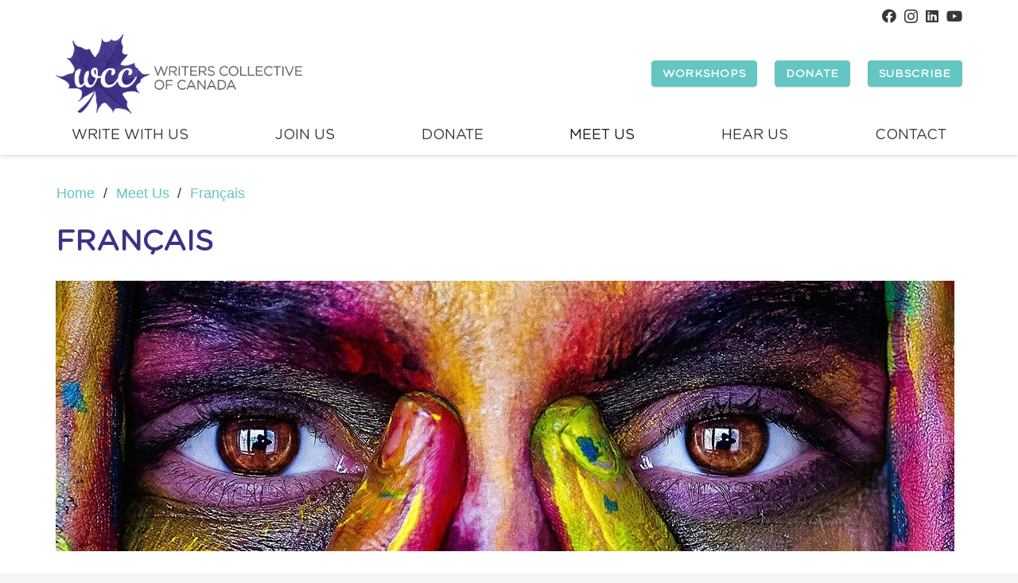

--- FILE ---
content_type: text/html; charset=UTF-8
request_url: https://wcc-cec.org/francais/
body_size: 22110
content:
<!DOCTYPE HTML>
<html lang="en-US">
<head>
	<meta charset="UTF-8">
	<meta name='robots' content='index, follow, max-image-preview:large, max-snippet:-1, max-video-preview:-1' />

	<title>Français - Writers Collective of Canada</title>
	<meta name="description" content="Les Collectif des Écrivains du Canada est un organisme de bienfaisance qui inspire l’écriture exploratoire dans la communauté afin de renforcir chaque voix, de célébrer chaque histoire et de changer le monde." />
	<link rel="canonical" href="https://wcc-cec.org/francais/" />
	<meta property="og:locale" content="en_US" />
	<meta property="og:type" content="article" />
	<meta property="og:title" content="Français - Writers Collective of Canada" />
	<meta property="og:description" content="Les Collectif des Écrivains du Canada est un organisme de bienfaisance qui inspire l’écriture exploratoire dans la communauté afin de renforcir chaque voix, de célébrer chaque histoire et de changer le monde." />
	<meta property="og:url" content="https://wcc-cec.org/francais/" />
	<meta property="og:site_name" content="Writers Collective of Canada" />
	<meta property="article:modified_time" content="2026-01-26T18:57:37+00:00" />
	<meta property="og:image" content="https://wcc-cec.org/wp-content/uploads/2020/11/wcc-logo-WEBSITE-rgb.png" />
	<meta property="og:image:width" content="3182" />
	<meta property="og:image:height" content="1027" />
	<meta property="og:image:type" content="image/png" />
	<meta name="twitter:card" content="summary_large_image" />
	<script type="application/ld+json" class="yoast-schema-graph">{"@context":"https://schema.org","@graph":[{"@type":"WebPage","@id":"https://wcc-cec.org/francais/","url":"https://wcc-cec.org/francais/","name":"Français - Writers Collective of Canada","isPartOf":{"@id":"https://wcc-cec.org/#website"},"datePublished":"2021-04-27T18:21:14+00:00","dateModified":"2026-01-26T18:57:37+00:00","description":"Les Collectif des Écrivains du Canada est un organisme de bienfaisance qui inspire l’écriture exploratoire dans la communauté afin de renforcir chaque voix, de célébrer chaque histoire et de changer le monde.","breadcrumb":{"@id":"https://wcc-cec.org/francais/#breadcrumb"},"inLanguage":"en-US","potentialAction":[{"@type":"ReadAction","target":["https://wcc-cec.org/francais/"]}]},{"@type":"BreadcrumbList","@id":"https://wcc-cec.org/francais/#breadcrumb","itemListElement":[{"@type":"ListItem","position":1,"name":"Home","item":"https://wcc-cec.org/"},{"@type":"ListItem","position":2,"name":"Meet Us","item":"https://wcc-cec.org/meet-us/"},{"@type":"ListItem","position":3,"name":"Français"}]},{"@type":"WebSite","@id":"https://wcc-cec.org/#website","url":"https://wcc-cec.org/","name":"Writers Collective of Canada","description":"Writing together, we change the world.","potentialAction":[{"@type":"SearchAction","target":{"@type":"EntryPoint","urlTemplate":"https://wcc-cec.org/?s={search_term_string}"},"query-input":{"@type":"PropertyValueSpecification","valueRequired":true,"valueName":"search_term_string"}}],"inLanguage":"en-US"}]}</script>


<link rel='dns-prefetch' href='//fonts.googleapis.com' />
<link rel="alternate" type="application/rss+xml" title="Writers Collective of Canada &raquo; Feed" href="https://wcc-cec.org/feed/" />
<link rel="alternate" type="application/rss+xml" title="Writers Collective of Canada &raquo; Comments Feed" href="https://wcc-cec.org/comments/feed/" />
<link rel="alternate" type="text/calendar" title="Writers Collective of Canada &raquo; iCal Feed" href="https://wcc-cec.org/workshops/?ical=1" />
<link rel="alternate" title="oEmbed (JSON)" type="application/json+oembed" href="https://wcc-cec.org/wp-json/oembed/1.0/embed?url=https%3A%2F%2Fwcc-cec.org%2Ffrancais%2F" />
<link rel="alternate" title="oEmbed (XML)" type="text/xml+oembed" href="https://wcc-cec.org/wp-json/oembed/1.0/embed?url=https%3A%2F%2Fwcc-cec.org%2Ffrancais%2F&#038;format=xml" />
<meta name="viewport" content="width=device-width, initial-scale=1">
<meta name="SKYPE_TOOLBAR" content="SKYPE_TOOLBAR_PARSER_COMPATIBLE">
<meta name="theme-color" content="#ffffff">
<link rel="preload" href="https://wcc-cec.org/wp-content/uploads/2021/07/GothamRounded-Book.woff" as="font" type="font/woff" crossorigin><link rel="preload" href="https://wcc-cec.org/wp-content/uploads/2021/07/GothamRounded-BookItalic.woff" as="font" type="font/woff" crossorigin><style id='wp-img-auto-sizes-contain-inline-css'>
img:is([sizes=auto i],[sizes^="auto," i]){contain-intrinsic-size:3000px 1500px}
/*# sourceURL=wp-img-auto-sizes-contain-inline-css */
</style>
<link rel='stylesheet' id='tribe-events-pro-mini-calendar-block-styles-css' href='https://wcc-cec.org/wp-content/plugins/events-calendar-pro/build/css/tribe-events-pro-mini-calendar-block.css?ver=7.7.12' media='all' />
<style id='wp-emoji-styles-inline-css'>

	img.wp-smiley, img.emoji {
		display: inline !important;
		border: none !important;
		box-shadow: none !important;
		height: 1em !important;
		width: 1em !important;
		margin: 0 0.07em !important;
		vertical-align: -0.1em !important;
		background: none !important;
		padding: 0 !important;
	}
/*# sourceURL=wp-emoji-styles-inline-css */
</style>
<link rel='stylesheet' id='contact-form-7-css' href='https://wcc-cec.org/wp-content/plugins/contact-form-7/includes/css/styles.css?ver=6.1.4' media='all' />
<link rel='stylesheet' id='us-fonts-css' href='https://fonts.googleapis.com/css?family=Open+Sans%3A400%2C700&#038;display=swap&#038;ver=6.9' media='all' />
<link rel='stylesheet' id='us-style-css' href='https://wcc-cec.org/wp-content/themes/Zephyr/css/style.min.css?ver=8.21.2' media='all' />
<link rel='stylesheet' id='us-gravityforms-css' href='https://wcc-cec.org/wp-content/themes/Zephyr/common/css/plugins/gravityforms.min.css?ver=8.21.2' media='all' />
<link rel='stylesheet' id='us-tribe-events-css' href='https://wcc-cec.org/wp-content/themes/Zephyr/common/css/plugins/tribe-events.min.css?ver=8.21.2' media='all' />
<link rel='stylesheet' id='theme-style-css' href='https://wcc-cec.org/wp-content/themes/twc/style.css?ver=8.21.2' media='all' />
<!--n2css--><!--n2js--><link rel="https://api.w.org/" href="https://wcc-cec.org/wp-json/" /><link rel="alternate" title="JSON" type="application/json" href="https://wcc-cec.org/wp-json/wp/v2/pages/2122" /><link rel="EditURI" type="application/rsd+xml" title="RSD" href="https://wcc-cec.org/xmlrpc.php?rsd" />
<meta name="tec-api-version" content="v1"><meta name="tec-api-origin" content="https://wcc-cec.org"><link rel="alternate" href="https://wcc-cec.org/wp-json/tribe/events/v1/" />		<script id="us_add_no_touch">
			if ( ! /Android|webOS|iPhone|iPad|iPod|BlackBerry|IEMobile|Opera Mini/i.test( navigator.userAgent ) ) {
				var root = document.getElementsByTagName( 'html' )[ 0 ]
				root.className += " no-touch";
			}
		</script>
		<meta name="generator" content="Powered by WPBakery Page Builder - drag and drop page builder for WordPress."/>
<link rel="icon" href="https://wcc-cec.org/wp-content/uploads/2021/05/wcc-leaf-only-350x292.png" sizes="32x32" />
<link rel="icon" href="https://wcc-cec.org/wp-content/uploads/2021/05/wcc-leaf-only-350x292.png" sizes="192x192" />
<link rel="apple-touch-icon" href="https://wcc-cec.org/wp-content/uploads/2021/05/wcc-leaf-only-350x292.png" />
<meta name="msapplication-TileImage" content="https://wcc-cec.org/wp-content/uploads/2021/05/wcc-leaf-only-350x292.png" />
		<style id="wp-custom-css">
			div#gf_progressbar_wrapper_1 { display: none; }


.owl-carousel .owl-nav button.owl-prev,
.owl-carousel .owl-nav button.owl-next {
  color: teal !important;
	 transition: background 0.3s ease !important;
}

.owl-carousel .owl-nav button.owl-prev:hover,
.owl-carousel .owl-nav button.owl-next:hover {
  background: rgba(0, 102, 102, 0.6) !important;
}



input#gform_submit_button_1, input#gform_previous_button_1,
input#gform_next_button_1_37
{
  font-family: var(--font-family);
  font-size: 16px;
  line-height: 1.2 !important;
  font-weight: 700;
  font-style: normal;
  text-transform: uppercase;
  letter-spacing: 0em;
  border-radius: 0.3em;
  padding: 0.8em 1.8em;
  background: var(--color-content-link) !important;
  border-color: transparent;
  color: #ffffff !important;
  box-shadow: 0 0em 0em 0 rgba(0,0,0,0.2);
}

input#gform_submit_button_1:hover, input#gform_previous_button_1:hover,
input#gform_next_button_1_37:hover 
{
  background: var(--color-content-link-hover) !important;
}

div.gform-page-footer {
	display: block !important;
	text-align: center;
}

div#gform_confirmation_message_1 {
	margin-top: 1rem;
	color: #383838;
}		</style>
		<noscript><style> .wpb_animate_when_almost_visible { opacity: 1; }</style></noscript>		<style id="us-icon-fonts">@font-face{font-display:block;font-style:normal;font-family:"fontawesome";font-weight:900;src:url("https://wcc-cec.org/wp-content/themes/Zephyr/fonts/fa-solid-900.woff2?ver=8.21.2") format("woff2")}.fas{font-family:"fontawesome";font-weight:900}@font-face{font-display:block;font-style:normal;font-family:"fontawesome";font-weight:400;src:url("https://wcc-cec.org/wp-content/themes/Zephyr/fonts/fa-regular-400.woff2?ver=8.21.2") format("woff2")}.far{font-family:"fontawesome";font-weight:400}@font-face{font-display:block;font-style:normal;font-family:"Font Awesome 5 Brands";font-weight:400;src:url("https://wcc-cec.org/wp-content/themes/Zephyr/fonts/fa-brands-400.woff2?ver=8.21.2") format("woff2")}.fab{font-family:"Font Awesome 5 Brands";font-weight:400}@font-face{font-display:block;font-style:normal;font-family:"Material Icons";font-weight:400;src:url("https://wcc-cec.org/wp-content/themes/Zephyr/fonts/material-icons.woff2?ver=8.21.2") format("woff2")}.material-icons{font-family:"Material Icons";font-weight:400}</style>
				<style id="us-theme-options-css">:root{--color-header-middle-bg:#ffffff;--color-header-middle-bg-grad:#ffffff;--color-header-middle-text:#383838;--color-header-middle-text-hover:#1a1a1a;--color-header-transparent-bg:transparent;--color-header-transparent-bg-grad:transparent;--color-header-transparent-text:#383838;--color-header-transparent-text-hover:#1a1a1a;--color-chrome-toolbar:#ffffff;--color-chrome-toolbar-grad:#ffffff;--color-header-top-bg:#ffffff;--color-header-top-bg-grad:#ffffff;--color-header-top-text:#383838;--color-header-top-text-hover:#1a1a1a;--color-header-top-transparent-bg:rgba(0,0,0,0.2);--color-header-top-transparent-bg-grad:rgba(0,0,0,0.2);--color-header-top-transparent-text:#383838;--color-header-top-transparent-text-hover:#1a1a1a;--color-content-bg:#ffffff;--color-content-bg-grad:#ffffff;--color-content-bg-alt:#f6f6f6;--color-content-bg-alt-grad:#f6f6f6;--color-content-border:#707070;--color-content-heading:#383838;--color-content-heading-grad:#383838;--color-content-text:#383838;--color-content-link:#64c6c2;--color-content-link-hover:#44a6a2;--color-content-primary:#3f3187;--color-content-primary-grad:#3f3187;--color-content-secondary:#64c6c2;--color-content-secondary-grad:#64c6c2;--color-content-faded:#999999;--color-content-overlay:rgba(0,0,0,0.75);--color-content-overlay-grad:rgba(0,0,0,0.75);--color-alt-content-bg:#8dc63f;--color-alt-content-bg-grad:#8dc63f;--color-alt-content-bg-alt:#f7941d;--color-alt-content-bg-alt-grad:#f7941d;--color-alt-content-border:#F5F5F5;--color-alt-content-heading:#333333;--color-alt-content-heading-grad:#333333;--color-alt-content-text:#ffffff;--color-alt-content-link:#f5f5f5;--color-alt-content-link-hover:#3f3187;--color-alt-content-primary:#3f3187;--color-alt-content-primary-grad:#3f3187;--color-alt-content-secondary:#64c6c2;--color-alt-content-secondary-grad:#64c6c2;--color-alt-content-faded:#999999;--color-alt-content-overlay:rgba(169,57,189,0.70);--color-alt-content-overlay-grad:rgba(169,57,189,0.70);--color-footer-bg:#ffffff;--color-footer-bg-grad:#ffffff;--color-footer-bg-alt:#212121;--color-footer-bg-alt-grad:#212121;--color-footer-border:#292929;--color-footer-heading:#ccc;--color-footer-heading-grad:#ccc;--color-footer-text:#383838;--color-footer-link:#000000;--color-footer-link-hover:#3f3187;--color-subfooter-bg:#f5f5f5;--color-subfooter-bg-grad:#f5f5f5;--color-subfooter-bg-alt:#ffffff;--color-subfooter-bg-alt-grad:#ffffff;--color-subfooter-border:#333333;--color-subfooter-heading:#ccc;--color-subfooter-heading-grad:#ccc;--color-subfooter-text:#383838;--color-subfooter-link:#000000;--color-subfooter-link-hover:#3f3187;--color-content-primary-faded:rgba(63,49,135,0.15);--box-shadow:0 5px 15px rgba(0,0,0,.15);--box-shadow-up:0 -5px 15px rgba(0,0,0,.15);--site-canvas-width:1300px;--site-content-width:1140px;--site-sidebar-width:25%;--text-block-margin-bottom:1.5rem;--inputs-font-size:1rem;--inputs-height:2.5em;--inputs-padding:1em;--inputs-border-width:1px;--inputs-text-color:var(--color-header-middle-text)}@font-face{font-display:swap;font-style:normal;font-family:"Uploaded Font";font-weight:400;src:url(/wp-content/uploads/2021/07/GothamRounded-Book.woff) format("woff")}@font-face{font-display:swap;font-style:italic;font-family:"Uploaded Font";font-weight:400;src:url(/wp-content/uploads/2021/07/GothamRounded-BookItalic.woff) format("woff")}:root{--font-family:Arial,Helvetica,sans-serif;--font-size:18px;--line-height:28px;--font-weight:400;--bold-font-weight:700;--h1-font-family:"Uploaded Font";--h1-font-size:3.0rem;--h1-line-height:1.2;--h1-font-weight:400;--h1-bold-font-weight:700;--h1-text-transform:none;--h1-font-style:normal;--h1-letter-spacing:0;--h1-margin-bottom:1.5rem;--h2-font-family:var(--h1-font-family);--h2-font-size:2.0rem;--h2-line-height:1.2;--h2-font-weight:var(--h1-font-weight);--h2-bold-font-weight:var(--h1-bold-font-weight);--h2-text-transform:var(--h1-text-transform);--h2-font-style:var(--h1-font-style);--h2-letter-spacing:0;--h2-margin-bottom:1.5rem;--h3-font-family:var(--h1-font-family);--h3-font-size:1.7rem;--h3-line-height:1.2;--h3-font-weight:var(--h1-font-weight);--h3-bold-font-weight:var(--h1-bold-font-weight);--h3-text-transform:var(--h1-text-transform);--h3-font-style:var(--h1-font-style);--h3-letter-spacing:0;--h3-margin-bottom:1.5rem;--h4-font-family:var(--h1-font-family);--h4-font-size:1.5rem;--h4-line-height:1.2;--h4-font-weight:var(--h1-font-weight);--h4-bold-font-weight:var(--h1-bold-font-weight);--h4-text-transform:var(--h1-text-transform);--h4-font-style:var(--h1-font-style);--h4-letter-spacing:0;--h4-margin-bottom:1.5rem;--h5-font-family:var(--h1-font-family);--h5-font-size:1.4rem;--h5-line-height:1.2;--h5-font-weight:var(--h1-font-weight);--h5-bold-font-weight:var(--h1-bold-font-weight);--h5-text-transform:var(--h1-text-transform);--h5-font-style:var(--h1-font-style);--h5-letter-spacing:0;--h5-margin-bottom:1.5rem;--h6-font-family:var(--h1-font-family);--h6-font-size:1.3rem;--h6-line-height:1.2;--h6-font-weight:var(--h1-font-weight);--h6-bold-font-weight:var(--h1-bold-font-weight);--h6-text-transform:var(--h1-text-transform);--h6-font-style:var(--h1-font-style);--h6-letter-spacing:0;--h6-margin-bottom:1.5rem}@media (min-width:1025px) and (max-width:1380px){:root{--font-family:Arial,Helvetica,sans-serif;--font-size:18px;--line-height:28px;--font-weight:400;--bold-font-weight:700;--h1-font-family:"Uploaded Font";--h1-font-size:3.0rem;--h1-line-height:1.2;--h1-font-weight:400;--h1-bold-font-weight:700;--h1-text-transform:none;--h1-font-style:normal;--h1-letter-spacing:0;--h1-margin-bottom:1.5rem;--h2-font-family:var(--h1-font-family);--h2-font-size:2.0rem;--h2-line-height:1.2;--h2-font-weight:var(--h1-font-weight);--h2-bold-font-weight:var(--h1-bold-font-weight);--h2-text-transform:var(--h1-text-transform);--h2-font-style:var(--h1-font-style);--h2-letter-spacing:0;--h2-margin-bottom:1.5rem;--h3-font-family:var(--h1-font-family);--h3-font-size:1.7rem;--h3-line-height:1.2;--h3-font-weight:var(--h1-font-weight);--h3-bold-font-weight:var(--h1-bold-font-weight);--h3-text-transform:var(--h1-text-transform);--h3-font-style:var(--h1-font-style);--h3-letter-spacing:0;--h3-margin-bottom:1.5rem;--h4-font-family:var(--h1-font-family);--h4-font-size:1.5rem;--h4-line-height:1.2;--h4-font-weight:var(--h1-font-weight);--h4-bold-font-weight:var(--h1-bold-font-weight);--h4-text-transform:var(--h1-text-transform);--h4-font-style:var(--h1-font-style);--h4-letter-spacing:0;--h4-margin-bottom:1.5rem;--h5-font-family:var(--h1-font-family);--h5-font-size:1.4rem;--h5-line-height:1.2;--h5-font-weight:var(--h1-font-weight);--h5-bold-font-weight:var(--h1-bold-font-weight);--h5-text-transform:var(--h1-text-transform);--h5-font-style:var(--h1-font-style);--h5-letter-spacing:0;--h5-margin-bottom:1.5rem;--h6-font-family:var(--h1-font-family);--h6-font-size:1.3rem;--h6-line-height:1.2;--h6-font-weight:var(--h1-font-weight);--h6-bold-font-weight:var(--h1-bold-font-weight);--h6-text-transform:var(--h1-text-transform);--h6-font-style:var(--h1-font-style);--h6-letter-spacing:0;--h6-margin-bottom:1.5rem}}@media (min-width:601px) and (max-width:1024px){:root{--font-family:Arial,Helvetica,sans-serif;--font-size:18px;--line-height:28px;--font-weight:400;--bold-font-weight:700;--h1-font-family:"Uploaded Font";--h1-font-size:3.0rem;--h1-line-height:1.2;--h1-font-weight:400;--h1-bold-font-weight:700;--h1-text-transform:none;--h1-font-style:normal;--h1-letter-spacing:0;--h1-margin-bottom:1.5rem;--h2-font-family:var(--h1-font-family);--h2-font-size:2.0rem;--h2-line-height:1.2;--h2-font-weight:var(--h1-font-weight);--h2-bold-font-weight:var(--h1-bold-font-weight);--h2-text-transform:var(--h1-text-transform);--h2-font-style:var(--h1-font-style);--h2-letter-spacing:0;--h2-margin-bottom:1.5rem;--h3-font-family:var(--h1-font-family);--h3-font-size:1.7rem;--h3-line-height:1.2;--h3-font-weight:var(--h1-font-weight);--h3-bold-font-weight:var(--h1-bold-font-weight);--h3-text-transform:var(--h1-text-transform);--h3-font-style:var(--h1-font-style);--h3-letter-spacing:0;--h3-margin-bottom:1.5rem;--h4-font-family:var(--h1-font-family);--h4-font-size:1.5rem;--h4-line-height:1.2;--h4-font-weight:var(--h1-font-weight);--h4-bold-font-weight:var(--h1-bold-font-weight);--h4-text-transform:var(--h1-text-transform);--h4-font-style:var(--h1-font-style);--h4-letter-spacing:0;--h4-margin-bottom:1.5rem;--h5-font-family:var(--h1-font-family);--h5-font-size:1.4rem;--h5-line-height:1.2;--h5-font-weight:var(--h1-font-weight);--h5-bold-font-weight:var(--h1-bold-font-weight);--h5-text-transform:var(--h1-text-transform);--h5-font-style:var(--h1-font-style);--h5-letter-spacing:0;--h5-margin-bottom:1.5rem;--h6-font-family:var(--h1-font-family);--h6-font-size:1.3rem;--h6-line-height:1.2;--h6-font-weight:var(--h1-font-weight);--h6-bold-font-weight:var(--h1-bold-font-weight);--h6-text-transform:var(--h1-text-transform);--h6-font-style:var(--h1-font-style);--h6-letter-spacing:0;--h6-margin-bottom:1.5rem}}@media (max-width:600px){:root{--font-family:Arial,Helvetica,sans-serif;--font-size:18px;--line-height:28px;--font-weight:400;--bold-font-weight:700;--h1-font-family:"Uploaded Font";--h1-font-size:3.0rem;--h1-line-height:1.2;--h1-font-weight:400;--h1-bold-font-weight:700;--h1-text-transform:none;--h1-font-style:normal;--h1-letter-spacing:0;--h1-margin-bottom:1.5rem;--h2-font-family:var(--h1-font-family);--h2-font-size:2.0rem;--h2-line-height:1.2;--h2-font-weight:var(--h1-font-weight);--h2-bold-font-weight:var(--h1-bold-font-weight);--h2-text-transform:var(--h1-text-transform);--h2-font-style:var(--h1-font-style);--h2-letter-spacing:0;--h2-margin-bottom:1.5rem;--h3-font-family:var(--h1-font-family);--h3-font-size:1.7rem;--h3-line-height:1.2;--h3-font-weight:var(--h1-font-weight);--h3-bold-font-weight:var(--h1-bold-font-weight);--h3-text-transform:var(--h1-text-transform);--h3-font-style:var(--h1-font-style);--h3-letter-spacing:0;--h3-margin-bottom:1.5rem;--h4-font-family:var(--h1-font-family);--h4-font-size:1.5rem;--h4-line-height:1.2;--h4-font-weight:var(--h1-font-weight);--h4-bold-font-weight:var(--h1-bold-font-weight);--h4-text-transform:var(--h1-text-transform);--h4-font-style:var(--h1-font-style);--h4-letter-spacing:0;--h4-margin-bottom:1.5rem;--h5-font-family:var(--h1-font-family);--h5-font-size:1.4rem;--h5-line-height:1.2;--h5-font-weight:var(--h1-font-weight);--h5-bold-font-weight:var(--h1-bold-font-weight);--h5-text-transform:var(--h1-text-transform);--h5-font-style:var(--h1-font-style);--h5-letter-spacing:0;--h5-margin-bottom:1.5rem;--h6-font-family:var(--h1-font-family);--h6-font-size:1.3rem;--h6-line-height:1.2;--h6-font-weight:var(--h1-font-weight);--h6-bold-font-weight:var(--h1-bold-font-weight);--h6-text-transform:var(--h1-text-transform);--h6-font-style:var(--h1-font-style);--h6-letter-spacing:0;--h6-margin-bottom:1.5rem}}h1{font-family:var(--h1-font-family,inherit);font-weight:var(--h1-font-weight,inherit);font-size:var(--h1-font-size,inherit);font-style:var(--h1-font-style,inherit);line-height:var(--h1-line-height,1.4);letter-spacing:var(--h1-letter-spacing,inherit);text-transform:var(--h1-text-transform,inherit);margin-bottom:var(--h1-margin-bottom,1.5rem)}h1>strong{font-weight:var(--h1-bold-font-weight,bold)}h2{font-family:var(--h2-font-family,inherit);font-weight:var(--h2-font-weight,inherit);font-size:var(--h2-font-size,inherit);font-style:var(--h2-font-style,inherit);line-height:var(--h2-line-height,1.4);letter-spacing:var(--h2-letter-spacing,inherit);text-transform:var(--h2-text-transform,inherit);margin-bottom:var(--h2-margin-bottom,1.5rem)}h2>strong{font-weight:var(--h2-bold-font-weight,bold)}h3{font-family:var(--h3-font-family,inherit);font-weight:var(--h3-font-weight,inherit);font-size:var(--h3-font-size,inherit);font-style:var(--h3-font-style,inherit);line-height:var(--h3-line-height,1.4);letter-spacing:var(--h3-letter-spacing,inherit);text-transform:var(--h3-text-transform,inherit);margin-bottom:var(--h3-margin-bottom,1.5rem)}h3>strong{font-weight:var(--h3-bold-font-weight,bold)}h4{font-family:var(--h4-font-family,inherit);font-weight:var(--h4-font-weight,inherit);font-size:var(--h4-font-size,inherit);font-style:var(--h4-font-style,inherit);line-height:var(--h4-line-height,1.4);letter-spacing:var(--h4-letter-spacing,inherit);text-transform:var(--h4-text-transform,inherit);margin-bottom:var(--h4-margin-bottom,1.5rem)}h4>strong{font-weight:var(--h4-bold-font-weight,bold)}h5{font-family:var(--h5-font-family,inherit);font-weight:var(--h5-font-weight,inherit);font-size:var(--h5-font-size,inherit);font-style:var(--h5-font-style,inherit);line-height:var(--h5-line-height,1.4);letter-spacing:var(--h5-letter-spacing,inherit);text-transform:var(--h5-text-transform,inherit);margin-bottom:var(--h5-margin-bottom,1.5rem)}h5>strong{font-weight:var(--h5-bold-font-weight,bold)}h6{font-family:var(--h6-font-family,inherit);font-weight:var(--h6-font-weight,inherit);font-size:var(--h6-font-size,inherit);font-style:var(--h6-font-style,inherit);line-height:var(--h6-line-height,1.4);letter-spacing:var(--h6-letter-spacing,inherit);text-transform:var(--h6-text-transform,inherit);margin-bottom:var(--h6-margin-bottom,1.5rem)}h6>strong{font-weight:var(--h6-bold-font-weight,bold)}body{background:var(--color-content-bg-alt)}@media (max-width:1230px){.l-main .aligncenter{max-width:calc(100vw - 5rem)}}@media (min-width:1381px){body.usb_preview .hide_on_default{opacity:0.25!important}.vc_hidden-lg,body:not(.usb_preview) .hide_on_default{display:none!important}.default_align_left{text-align:left;justify-content:flex-start}.default_align_right{text-align:right;justify-content:flex-end}.default_align_center{text-align:center;justify-content:center}.default_align_justify{justify-content:space-between}.w-hwrapper>.default_align_justify,.default_align_justify>.w-btn{width:100%}}@media (min-width:1025px) and (max-width:1380px){body.usb_preview .hide_on_laptops{opacity:0.25!important}.vc_hidden-md,body:not(.usb_preview) .hide_on_laptops{display:none!important}.laptops_align_left{text-align:left;justify-content:flex-start}.laptops_align_right{text-align:right;justify-content:flex-end}.laptops_align_center{text-align:center;justify-content:center}.laptops_align_justify{justify-content:space-between}.w-hwrapper>.laptops_align_justify,.laptops_align_justify>.w-btn{width:100%}.g-cols.via_grid[style*="--laptops-gap"]{grid-gap:var(--laptops-gap,3rem)}}@media (min-width:601px) and (max-width:1024px){body.usb_preview .hide_on_tablets{opacity:0.25!important}.vc_hidden-sm,body:not(.usb_preview) .hide_on_tablets{display:none!important}.tablets_align_left{text-align:left;justify-content:flex-start}.tablets_align_right{text-align:right;justify-content:flex-end}.tablets_align_center{text-align:center;justify-content:center}.tablets_align_justify{justify-content:space-between}.w-hwrapper>.tablets_align_justify,.tablets_align_justify>.w-btn{width:100%}.g-cols.via_grid[style*="--tablets-gap"]{grid-gap:var(--tablets-gap,3rem)}}@media (max-width:600px){body.usb_preview .hide_on_mobiles{opacity:0.25!important}.vc_hidden-xs,body:not(.usb_preview) .hide_on_mobiles{display:none!important}.mobiles_align_left{text-align:left;justify-content:flex-start}.mobiles_align_right{text-align:right;justify-content:flex-end}.mobiles_align_center{text-align:center;justify-content:center}.mobiles_align_justify{justify-content:space-between}.w-hwrapper>.mobiles_align_justify,.mobiles_align_justify>.w-btn{width:100%}.w-hwrapper.stack_on_mobiles{display:block}.w-hwrapper.stack_on_mobiles>*{display:block;margin:0 0 var(--hwrapper-gap,1.2rem)}.w-hwrapper.stack_on_mobiles>:last-child{margin-bottom:0}.g-cols.via_grid[style*="--mobiles-gap"]{grid-gap:var(--mobiles-gap,1.5rem)}}@media (max-width:600px){.g-cols.type_default>div[class*="vc_col-xs-"]{margin-top:1rem;margin-bottom:1rem}.g-cols>div:not([class*="vc_col-xs-"]){width:100%;margin:0 0 1.5rem}.g-cols.reversed>div:last-of-type{order:-1}.g-cols.type_boxes>div,.g-cols.reversed>div:first-child,.g-cols:not(.reversed)>div:last-child,.g-cols>div.has_bg_color{margin-bottom:0}.vc_col-xs-1{width:8.3333%}.vc_col-xs-2{width:16.6666%}.vc_col-xs-1\/5{width:20%}.vc_col-xs-3{width:25%}.vc_col-xs-4{width:33.3333%}.vc_col-xs-2\/5{width:40%}.vc_col-xs-5{width:41.6666%}.vc_col-xs-6{width:50%}.vc_col-xs-7{width:58.3333%}.vc_col-xs-3\/5{width:60%}.vc_col-xs-8{width:66.6666%}.vc_col-xs-9{width:75%}.vc_col-xs-4\/5{width:80%}.vc_col-xs-10{width:83.3333%}.vc_col-xs-11{width:91.6666%}.vc_col-xs-12{width:100%}.vc_col-xs-offset-0{margin-left:0}.vc_col-xs-offset-1{margin-left:8.3333%}.vc_col-xs-offset-2{margin-left:16.6666%}.vc_col-xs-offset-1\/5{margin-left:20%}.vc_col-xs-offset-3{margin-left:25%}.vc_col-xs-offset-4{margin-left:33.3333%}.vc_col-xs-offset-2\/5{margin-left:40%}.vc_col-xs-offset-5{margin-left:41.6666%}.vc_col-xs-offset-6{margin-left:50%}.vc_col-xs-offset-7{margin-left:58.3333%}.vc_col-xs-offset-3\/5{margin-left:60%}.vc_col-xs-offset-8{margin-left:66.6666%}.vc_col-xs-offset-9{margin-left:75%}.vc_col-xs-offset-4\/5{margin-left:80%}.vc_col-xs-offset-10{margin-left:83.3333%}.vc_col-xs-offset-11{margin-left:91.6666%}.vc_col-xs-offset-12{margin-left:100%}}@media (min-width:601px){.vc_col-sm-1{width:8.3333%}.vc_col-sm-2{width:16.6666%}.vc_col-sm-1\/5{width:20%}.vc_col-sm-3{width:25%}.vc_col-sm-4{width:33.3333%}.vc_col-sm-2\/5{width:40%}.vc_col-sm-5{width:41.6666%}.vc_col-sm-6{width:50%}.vc_col-sm-7{width:58.3333%}.vc_col-sm-3\/5{width:60%}.vc_col-sm-8{width:66.6666%}.vc_col-sm-9{width:75%}.vc_col-sm-4\/5{width:80%}.vc_col-sm-10{width:83.3333%}.vc_col-sm-11{width:91.6666%}.vc_col-sm-12{width:100%}.vc_col-sm-offset-0{margin-left:0}.vc_col-sm-offset-1{margin-left:8.3333%}.vc_col-sm-offset-2{margin-left:16.6666%}.vc_col-sm-offset-1\/5{margin-left:20%}.vc_col-sm-offset-3{margin-left:25%}.vc_col-sm-offset-4{margin-left:33.3333%}.vc_col-sm-offset-2\/5{margin-left:40%}.vc_col-sm-offset-5{margin-left:41.6666%}.vc_col-sm-offset-6{margin-left:50%}.vc_col-sm-offset-7{margin-left:58.3333%}.vc_col-sm-offset-3\/5{margin-left:60%}.vc_col-sm-offset-8{margin-left:66.6666%}.vc_col-sm-offset-9{margin-left:75%}.vc_col-sm-offset-4\/5{margin-left:80%}.vc_col-sm-offset-10{margin-left:83.3333%}.vc_col-sm-offset-11{margin-left:91.6666%}.vc_col-sm-offset-12{margin-left:100%}}@media (min-width:1025px){.vc_col-md-1{width:8.3333%}.vc_col-md-2{width:16.6666%}.vc_col-md-1\/5{width:20%}.vc_col-md-3{width:25%}.vc_col-md-4{width:33.3333%}.vc_col-md-2\/5{width:40%}.vc_col-md-5{width:41.6666%}.vc_col-md-6{width:50%}.vc_col-md-7{width:58.3333%}.vc_col-md-3\/5{width:60%}.vc_col-md-8{width:66.6666%}.vc_col-md-9{width:75%}.vc_col-md-4\/5{width:80%}.vc_col-md-10{width:83.3333%}.vc_col-md-11{width:91.6666%}.vc_col-md-12{width:100%}.vc_col-md-offset-0{margin-left:0}.vc_col-md-offset-1{margin-left:8.3333%}.vc_col-md-offset-2{margin-left:16.6666%}.vc_col-md-offset-1\/5{margin-left:20%}.vc_col-md-offset-3{margin-left:25%}.vc_col-md-offset-4{margin-left:33.3333%}.vc_col-md-offset-2\/5{margin-left:40%}.vc_col-md-offset-5{margin-left:41.6666%}.vc_col-md-offset-6{margin-left:50%}.vc_col-md-offset-7{margin-left:58.3333%}.vc_col-md-offset-3\/5{margin-left:60%}.vc_col-md-offset-8{margin-left:66.6666%}.vc_col-md-offset-9{margin-left:75%}.vc_col-md-offset-4\/5{margin-left:80%}.vc_col-md-offset-10{margin-left:83.3333%}.vc_col-md-offset-11{margin-left:91.6666%}.vc_col-md-offset-12{margin-left:100%}}@media (min-width:1381px){.vc_col-lg-1{width:8.3333%}.vc_col-lg-2{width:16.6666%}.vc_col-lg-1\/5{width:20%}.vc_col-lg-3{width:25%}.vc_col-lg-4{width:33.3333%}.vc_col-lg-2\/5{width:40%}.vc_col-lg-5{width:41.6666%}.vc_col-lg-6{width:50%}.vc_col-lg-7{width:58.3333%}.vc_col-lg-3\/5{width:60%}.vc_col-lg-8{width:66.6666%}.vc_col-lg-9{width:75%}.vc_col-lg-4\/5{width:80%}.vc_col-lg-10{width:83.3333%}.vc_col-lg-11{width:91.6666%}.vc_col-lg-12{width:100%}.vc_col-lg-offset-0{margin-left:0}.vc_col-lg-offset-1{margin-left:8.3333%}.vc_col-lg-offset-2{margin-left:16.6666%}.vc_col-lg-offset-1\/5{margin-left:20%}.vc_col-lg-offset-3{margin-left:25%}.vc_col-lg-offset-4{margin-left:33.3333%}.vc_col-lg-offset-2\/5{margin-left:40%}.vc_col-lg-offset-5{margin-left:41.6666%}.vc_col-lg-offset-6{margin-left:50%}.vc_col-lg-offset-7{margin-left:58.3333%}.vc_col-lg-offset-3\/5{margin-left:60%}.vc_col-lg-offset-8{margin-left:66.6666%}.vc_col-lg-offset-9{margin-left:75%}.vc_col-lg-offset-4\/5{margin-left:80%}.vc_col-lg-offset-10{margin-left:83.3333%}.vc_col-lg-offset-11{margin-left:91.6666%}.vc_col-lg-offset-12{margin-left:100%}}@media (min-width:601px) and (max-width:1024px){.g-cols.via_flex.type_default>div[class*="vc_col-md-"],.g-cols.via_flex.type_default>div[class*="vc_col-lg-"]{margin-top:1rem;margin-bottom:1rem}}@media (min-width:1025px) and (max-width:1380px){.g-cols.via_flex.type_default>div[class*="vc_col-lg-"]{margin-top:1rem;margin-bottom:1rem}}@media (max-width:767px){.l-canvas{overflow:hidden}.g-cols.stacking_default.reversed>div:last-of-type{order:-1}.g-cols.stacking_default.via_flex>div:not([class*="vc_col-xs"]){width:100%;margin:0 0 1.5rem}.g-cols.stacking_default.via_grid.mobiles-cols_1{grid-template-columns:100%}.g-cols.stacking_default.via_flex.type_boxes>div,.g-cols.stacking_default.via_flex.reversed>div:first-child,.g-cols.stacking_default.via_flex:not(.reversed)>div:last-child,.g-cols.stacking_default.via_flex>div.has_bg_color{margin-bottom:0}.g-cols.stacking_default.via_flex.type_default>.wpb_column.stretched{margin-left:-1rem;margin-right:-1rem}.g-cols.stacking_default.via_grid.mobiles-cols_1>.wpb_column.stretched,.g-cols.stacking_default.via_flex.type_boxes>.wpb_column.stretched{margin-left:-2.5rem;margin-right:-2.5rem;width:auto}.vc_column-inner.type_sticky>.wpb_wrapper,.vc_column_container.type_sticky>.vc_column-inner{top:0!important}}@media (min-width:768px){body:not(.rtl) .l-section.for_sidebar.at_left>div>.l-sidebar,.rtl .l-section.for_sidebar.at_right>div>.l-sidebar{order:-1}.vc_column_container.type_sticky>.vc_column-inner,.vc_column-inner.type_sticky>.wpb_wrapper{position:-webkit-sticky;position:sticky}.l-section.type_sticky{position:-webkit-sticky;position:sticky;top:0;z-index:11;transform:translateZ(0); transition:top 0.3s cubic-bezier(.78,.13,.15,.86) 0.1s}.header_hor .l-header.post_fixed.sticky_auto_hide{z-index:12}.admin-bar .l-section.type_sticky{top:32px}.l-section.type_sticky>.l-section-h{transition:padding-top 0.3s}.header_hor .l-header.pos_fixed:not(.down)~.l-main .l-section.type_sticky:not(:first-of-type){top:var(--header-sticky-height)}.admin-bar.header_hor .l-header.pos_fixed:not(.down)~.l-main .l-section.type_sticky:not(:first-of-type){top:calc( var(--header-sticky-height) + 32px )}.header_hor .l-header.pos_fixed.sticky:not(.down)~.l-main .l-section.type_sticky:first-of-type>.l-section-h{padding-top:var(--header-sticky-height)}.header_hor.headerinpos_bottom .l-header.pos_fixed.sticky:not(.down)~.l-main .l-section.type_sticky:first-of-type>.l-section-h{padding-bottom:var(--header-sticky-height)!important}}@media screen and (min-width:1230px){.g-cols.via_flex.type_default>.wpb_column.stretched:first-of-type{margin-left:calc( var(--site-content-width) / 2 + 0px / 2 + 1.5rem - 50vw)}.g-cols.via_flex.type_default>.wpb_column.stretched:last-of-type{margin-right:calc( var(--site-content-width) / 2 + 0px / 2 + 1.5rem - 50vw)}.l-main .alignfull, .w-separator.width_screen,.g-cols.via_grid>.wpb_column.stretched:first-of-type,.g-cols.via_flex.type_boxes>.wpb_column.stretched:first-of-type{margin-left:calc( var(--site-content-width) / 2 + 0px / 2 - 50vw )}.l-main .alignfull, .w-separator.width_screen,.g-cols.via_grid>.wpb_column.stretched:last-of-type,.g-cols.via_flex.type_boxes>.wpb_column.stretched:last-of-type{margin-right:calc( var(--site-content-width) / 2 + 0px / 2 - 50vw )}}@media (max-width:600px){.w-form-row.for_submit[style*=btn-size-mobiles] .w-btn{font-size:var(--btn-size-mobiles)!important}}a,button,input[type=submit],.ui-slider-handle{outline:none!important}.w-toplink,.w-header-show{background:rgba(0,0,0,0.3)}.no-touch .w-toplink.active:hover,.no-touch .w-header-show:hover{background:var(--color-content-primary-grad)}button[type=submit]:not(.w-btn),input[type=submit]:not(.w-btn),.us-nav-style_1>*,.navstyle_1>.owl-nav button,.us-btn-style_1{font-family:var(--font-family);font-size:16px;line-height:1.2!important;font-weight:700;font-style:normal;text-transform:none;letter-spacing:0em;border-radius:0.3em;padding:0.8em 1.8em;background:var(--color-content-link);border-color:transparent;color:#ffffff!important;box-shadow:0 0em 0em 0 rgba(0,0,0,0.2)}button[type=submit]:not(.w-btn):before,input[type=submit]:not(.w-btn),.us-nav-style_1>*:before,.navstyle_1>.owl-nav button:before,.us-btn-style_1:before{border-width:0px}.no-touch button[type=submit]:not(.w-btn):hover,.no-touch input[type=submit]:not(.w-btn):hover,.us-nav-style_1>span.current,.no-touch .us-nav-style_1>a:hover,.no-touch .navstyle_1>.owl-nav button:hover,.no-touch .us-btn-style_1:hover{box-shadow:0 0em 0em 0 rgba(0,0,0,0.2);background:var(--color-content-link-hover);border-color:transparent;color:#ffffff!important}.us-nav-style_1>*{min-width:calc(1.2em + 2 * 0.8em)}.us-nav-style_4>*,.navstyle_4>.owl-nav button,.us-btn-style_4{font-family:var(--font-family);font-size:16px;line-height:1.20!important;font-weight:700;font-style:normal;text-transform:none;letter-spacing:0em;border-radius:0em;padding:0.3em 0.3em;background:#64c6c2;border-color:transparent;color:#ffffff!important;box-shadow:0 0em 0em 0 rgba(0,0,0,0.2)}.us-nav-style_4>*:before,.navstyle_4>.owl-nav button:before,.us-btn-style_4:before{border-width:0px}.us-nav-style_4>span.current,.no-touch .us-nav-style_4>a:hover,.no-touch .navstyle_4>.owl-nav button:hover,.no-touch .us-btn-style_4:hover{box-shadow:0 0em 0em 0 rgba(0,0,0,0.2);background:#59aba8;border-color:transparent;color:#ffffff!important}.us-nav-style_4>*{min-width:calc(1.20em + 2 * 0.3em)}.us-nav-style_2>*,.navstyle_2>.owl-nav button,.us-btn-style_2{font-family:Arial,Helvetica,sans-serif;font-size:14px;line-height:1.2!important;font-weight:600;font-style:normal;text-transform:uppercase;letter-spacing:0.05em;border-radius:0.3em;padding:0.6em 1em;background:#64c6c2;border-color:transparent;color:#ffffff!important;box-shadow:0 0.05em 0.1em 0 rgba(0,0,0,0.2)}.us-nav-style_2>*:before,.navstyle_2>.owl-nav button:before,.us-btn-style_2:before{border-width:0px}.us-nav-style_2>span.current,.no-touch .us-nav-style_2>a:hover,.no-touch .navstyle_2>.owl-nav button:hover,.no-touch .us-btn-style_2:hover{box-shadow:0 0.1em 0.2em 0 rgba(0,0,0,0.2);background:#55a19e;border-color:transparent;color:var(--color-content-bg)!important}.us-nav-style_2>*{min-width:calc(1.2em + 2 * 0.6em)}.us-nav-style_3>*,.navstyle_3>.owl-nav button,.us-btn-style_3{font-family:Arial,Helvetica,sans-serif;font-size:20px;line-height:1.20!important;font-weight:600;font-style:normal;text-transform:none;letter-spacing:0.05em;border-radius:0.1em;padding:0.3em 0.6em;background:var(--color-header-transparent-bg);border-color:transparent;color:#000000!important;box-shadow:0 0em 0em 0 rgba(0,0,0,0.2)}.us-nav-style_3>*:before,.navstyle_3>.owl-nav button:before,.us-btn-style_3:before{border-width:1px}.us-nav-style_3>span.current,.no-touch .us-nav-style_3>a:hover,.no-touch .navstyle_3>.owl-nav button:hover,.no-touch .us-btn-style_3:hover{box-shadow:0 0em 0em 0 rgba(0,0,0,0.2);background:var(--color-header-transparent-bg);border-color:#212121;color:#212121!important}.us-nav-style_3>*{min-width:calc(1.20em + 2 * 0.3em)}.w-filter.state_desktop.style_drop_default .w-filter-item-title,.select2-selection,select,textarea,input:not([type=submit]){font-weight:400;letter-spacing:0em;border-radius:0.2em;background:var(--color-alt-content-link);border-color:var(--color-alt-content-link-hover);color:var(--color-header-middle-text)}.w-filter.state_desktop.style_drop_default .w-filter-item-title:focus,.select2-container--open .select2-selection,select:focus,textarea:focus,input:not([type=submit]):focus{background:var(--color-header-middle-bg)!important;border-color:var(--color-content-primary)!important;color:var(--color-header-middle-text)!important;box-shadow:0px 0px 0px 1px #707070 inset}.w-form-row.focused .w-form-row-field>i{color:var(--color-header-middle-text)}.w-form-row.move_label .w-form-row-label{font-size:1rem;top:calc(2.5em/2 + 1px - 0.7em);margin:0 1em;background-color:var(--color-alt-content-link);color:var(--color-header-middle-text)}.w-form-row.with_icon.move_label .w-form-row-label{margin-left:calc(1.6em + 1em)}.leaflet-default-icon-path{background-image:url(https://wcc-cec.org/wp-content/themes/Zephyr/common/css/vendor/images/marker-icon.png)}</style>
				<style id="us-current-header-css"> .l-subheader.at_top,.l-subheader.at_top .w-dropdown-list,.l-subheader.at_top .type_mobile .w-nav-list.level_1{background:var(--color-header-top-bg);color:var(--color-header-top-text)}.no-touch .l-subheader.at_top a:hover,.no-touch .l-header.bg_transparent .l-subheader.at_top .w-dropdown.opened a:hover{color:var(--color-header-top-text-hover)}.l-header.bg_transparent:not(.sticky) .l-subheader.at_top{background:var(--color-header-top-transparent-bg);color:var(--color-header-top-transparent-text)}.no-touch .l-header.bg_transparent:not(.sticky) .at_top .w-cart-link:hover,.no-touch .l-header.bg_transparent:not(.sticky) .at_top .w-text a:hover,.no-touch .l-header.bg_transparent:not(.sticky) .at_top .w-html a:hover,.no-touch .l-header.bg_transparent:not(.sticky) .at_top .w-nav>a:hover,.no-touch .l-header.bg_transparent:not(.sticky) .at_top .w-menu a:hover,.no-touch .l-header.bg_transparent:not(.sticky) .at_top .w-search>a:hover,.no-touch .l-header.bg_transparent:not(.sticky) .at_top .w-dropdown a:hover,.no-touch .l-header.bg_transparent:not(.sticky) .at_top .type_desktop .menu-item.level_1:hover>a{color:var(--color-header-top-transparent-text-hover)}.l-subheader.at_middle,.l-subheader.at_middle .w-dropdown-list,.l-subheader.at_middle .type_mobile .w-nav-list.level_1{background:var(--color-header-middle-bg);color:var(--color-header-middle-text)}.no-touch .l-subheader.at_middle a:hover,.no-touch .l-header.bg_transparent .l-subheader.at_middle .w-dropdown.opened a:hover{color:var(--color-header-middle-text-hover)}.l-header.bg_transparent:not(.sticky) .l-subheader.at_middle{background:var(--color-header-transparent-bg);color:var(--color-header-transparent-text)}.no-touch .l-header.bg_transparent:not(.sticky) .at_middle .w-cart-link:hover,.no-touch .l-header.bg_transparent:not(.sticky) .at_middle .w-text a:hover,.no-touch .l-header.bg_transparent:not(.sticky) .at_middle .w-html a:hover,.no-touch .l-header.bg_transparent:not(.sticky) .at_middle .w-nav>a:hover,.no-touch .l-header.bg_transparent:not(.sticky) .at_middle .w-menu a:hover,.no-touch .l-header.bg_transparent:not(.sticky) .at_middle .w-search>a:hover,.no-touch .l-header.bg_transparent:not(.sticky) .at_middle .w-dropdown a:hover,.no-touch .l-header.bg_transparent:not(.sticky) .at_middle .type_desktop .menu-item.level_1:hover>a{color:var(--color-header-transparent-text-hover)}.l-subheader.at_bottom,.l-subheader.at_bottom .w-dropdown-list,.l-subheader.at_bottom .type_mobile .w-nav-list.level_1{background:var(--color-header-middle-bg);color:var(--color-header-middle-text)}.no-touch .l-subheader.at_bottom a:hover,.no-touch .l-header.bg_transparent .l-subheader.at_bottom .w-dropdown.opened a:hover{color:var(--color-header-middle-text-hover)}.l-header.bg_transparent:not(.sticky) .l-subheader.at_bottom{background:var(--color-header-transparent-bg);color:var(--color-header-transparent-text)}.no-touch .l-header.bg_transparent:not(.sticky) .at_bottom .w-cart-link:hover,.no-touch .l-header.bg_transparent:not(.sticky) .at_bottom .w-text a:hover,.no-touch .l-header.bg_transparent:not(.sticky) .at_bottom .w-html a:hover,.no-touch .l-header.bg_transparent:not(.sticky) .at_bottom .w-nav>a:hover,.no-touch .l-header.bg_transparent:not(.sticky) .at_bottom .w-menu a:hover,.no-touch .l-header.bg_transparent:not(.sticky) .at_bottom .w-search>a:hover,.no-touch .l-header.bg_transparent:not(.sticky) .at_bottom .w-dropdown a:hover,.no-touch .l-header.bg_transparent:not(.sticky) .at_bottom .type_desktop .menu-item.level_1:hover>a{color:var(--color-header-transparent-text-hover)}.header_ver .l-header{background:var(--color-header-middle-bg);color:var(--color-header-middle-text)}@media (min-width:901px){.hidden_for_default{display:none!important}.l-header{position:relative;z-index:111;width:100%}.l-subheader{margin:0 auto}.l-subheader.width_full{padding-left:1.5rem;padding-right:1.5rem}.l-subheader-h{display:flex;align-items:center;position:relative;margin:0 auto;max-width:var(--site-content-width,1200px);height:inherit}.w-header-show{display:none}.l-header.pos_fixed{position:fixed;left:0}.l-header.pos_fixed:not(.notransition) .l-subheader{transition-property:transform,background,box-shadow,line-height,height;transition-duration:.3s;transition-timing-function:cubic-bezier(.78,.13,.15,.86)}.headerinpos_bottom.sticky_first_section .l-header.pos_fixed{position:fixed!important}.header_hor .l-header.sticky_auto_hide{transition:transform .3s cubic-bezier(.78,.13,.15,.86) .1s}.header_hor .l-header.sticky_auto_hide.down{transform:translateY(-110%)}.l-header.bg_transparent:not(.sticky) .l-subheader{box-shadow:none!important;background:none}.l-header.bg_transparent~.l-main .l-section.width_full.height_auto:first-of-type>.l-section-h{padding-top:0!important;padding-bottom:0!important}.l-header.pos_static.bg_transparent{position:absolute;left:0}.l-subheader.width_full .l-subheader-h{max-width:none!important}.l-header.shadow_thin .l-subheader.at_middle,.l-header.shadow_thin .l-subheader.at_bottom{box-shadow:0 1px 0 rgba(0,0,0,0.08)}.l-header.shadow_wide .l-subheader.at_middle,.l-header.shadow_wide .l-subheader.at_bottom{box-shadow:0 3px 5px -1px rgba(0,0,0,0.1),0 2px 1px -1px rgba(0,0,0,0.05)}.header_hor .l-subheader-cell>.w-cart{margin-left:0;margin-right:0}:root{--header-height:195px;--header-sticky-height:120px}.l-header:before{content:'195'}.l-header.sticky:before{content:'120'}.l-subheader.at_top{line-height:40px;height:40px}.l-header.sticky .l-subheader.at_top{line-height:0px;height:0px;overflow:hidden}.l-subheader.at_middle{line-height:105px;height:105px}.l-header.sticky .l-subheader.at_middle{line-height:90px;height:90px}.l-subheader.at_bottom{line-height:50px;height:50px}.l-header.sticky .l-subheader.at_bottom{line-height:30px;height:30px}.l-subheader.at_middle .l-subheader-cell.at_left,.l-subheader.at_middle .l-subheader-cell.at_right{display:flex;flex-basis:100px}.headerinpos_above .l-header.pos_fixed{overflow:hidden;transition:transform 0.3s;transform:translate3d(0,-100%,0)}.headerinpos_above .l-header.pos_fixed.sticky{overflow:visible;transform:none}.headerinpos_above .l-header.pos_fixed~.l-section>.l-section-h,.headerinpos_above .l-header.pos_fixed~.l-main .l-section:first-of-type>.l-section-h{padding-top:0!important}.headerinpos_below .l-header.pos_fixed:not(.sticky){position:absolute;top:100%}.headerinpos_below .l-header.pos_fixed~.l-main>.l-section:first-of-type>.l-section-h{padding-top:0!important}.headerinpos_below .l-header.pos_fixed~.l-main .l-section.full_height:nth-of-type(2){min-height:100vh}.headerinpos_below .l-header.pos_fixed~.l-main>.l-section:nth-of-type(2)>.l-section-h{padding-top:var(--header-height)}.headerinpos_bottom .l-header.pos_fixed:not(.sticky){position:absolute;top:100vh}.headerinpos_bottom .l-header.pos_fixed~.l-main>.l-section:first-of-type>.l-section-h{padding-top:0!important}.headerinpos_bottom .l-header.pos_fixed~.l-main>.l-section:first-of-type>.l-section-h{padding-bottom:var(--header-height)}.headerinpos_bottom .l-header.pos_fixed.bg_transparent~.l-main .l-section.valign_center:not(.height_auto):first-of-type>.l-section-h{top:calc( var(--header-height) / 2 )}.headerinpos_bottom .l-header.pos_fixed:not(.sticky) .w-cart-dropdown,.headerinpos_bottom .l-header.pos_fixed:not(.sticky) .w-nav.type_desktop .w-nav-list.level_2{bottom:100%;transform-origin:0 100%}.headerinpos_bottom .l-header.pos_fixed:not(.sticky) .w-nav.type_mobile.m_layout_dropdown .w-nav-list.level_1{top:auto;bottom:100%;box-shadow:var(--box-shadow-up)}.headerinpos_bottom .l-header.pos_fixed:not(.sticky) .w-nav.type_desktop .w-nav-list.level_3,.headerinpos_bottom .l-header.pos_fixed:not(.sticky) .w-nav.type_desktop .w-nav-list.level_4{top:auto;bottom:0;transform-origin:0 100%}.headerinpos_bottom .l-header.pos_fixed:not(.sticky) .w-dropdown-list{top:auto;bottom:-0.4em;padding-top:0.4em;padding-bottom:2.4em}.admin-bar .l-header.pos_static.bg_solid~.l-main .l-section.full_height:first-of-type{min-height:calc( 100vh - var(--header-height) - 32px )}.admin-bar .l-header.pos_fixed:not(.sticky_auto_hide)~.l-main .l-section.full_height:not(:first-of-type){min-height:calc( 100vh - var(--header-sticky-height) - 32px )}.admin-bar.headerinpos_below .l-header.pos_fixed~.l-main .l-section.full_height:nth-of-type(2){min-height:calc(100vh - 32px)}}@media (min-width:1025px) and (max-width:900px){.hidden_for_laptops{display:none!important}.l-header{position:relative;z-index:111;width:100%}.l-subheader{margin:0 auto}.l-subheader.width_full{padding-left:1.5rem;padding-right:1.5rem}.l-subheader-h{display:flex;align-items:center;position:relative;margin:0 auto;max-width:var(--site-content-width,1200px);height:inherit}.w-header-show{display:none}.l-header.pos_fixed{position:fixed;left:0}.l-header.pos_fixed:not(.notransition) .l-subheader{transition-property:transform,background,box-shadow,line-height,height;transition-duration:.3s;transition-timing-function:cubic-bezier(.78,.13,.15,.86)}.headerinpos_bottom.sticky_first_section .l-header.pos_fixed{position:fixed!important}.header_hor .l-header.sticky_auto_hide{transition:transform .3s cubic-bezier(.78,.13,.15,.86) .1s}.header_hor .l-header.sticky_auto_hide.down{transform:translateY(-110%)}.l-header.bg_transparent:not(.sticky) .l-subheader{box-shadow:none!important;background:none}.l-header.bg_transparent~.l-main .l-section.width_full.height_auto:first-of-type>.l-section-h{padding-top:0!important;padding-bottom:0!important}.l-header.pos_static.bg_transparent{position:absolute;left:0}.l-subheader.width_full .l-subheader-h{max-width:none!important}.l-header.shadow_thin .l-subheader.at_middle,.l-header.shadow_thin .l-subheader.at_bottom{box-shadow:0 1px 0 rgba(0,0,0,0.08)}.l-header.shadow_wide .l-subheader.at_middle,.l-header.shadow_wide .l-subheader.at_bottom{box-shadow:0 3px 5px -1px rgba(0,0,0,0.1),0 2px 1px -1px rgba(0,0,0,0.05)}.header_hor .l-subheader-cell>.w-cart{margin-left:0;margin-right:0}:root{--header-height:195px;--header-sticky-height:120px}.l-header:before{content:'195'}.l-header.sticky:before{content:'120'}.l-subheader.at_top{line-height:40px;height:40px}.l-header.sticky .l-subheader.at_top{line-height:0px;height:0px;overflow:hidden}.l-subheader.at_middle{line-height:105px;height:105px}.l-header.sticky .l-subheader.at_middle{line-height:90px;height:90px}.l-subheader.at_bottom{line-height:50px;height:50px}.l-header.sticky .l-subheader.at_bottom{line-height:30px;height:30px}.l-subheader.at_middle .l-subheader-cell.at_left,.l-subheader.at_middle .l-subheader-cell.at_right{display:flex;flex-basis:100px}.headerinpos_above .l-header.pos_fixed{overflow:hidden;transition:transform 0.3s;transform:translate3d(0,-100%,0)}.headerinpos_above .l-header.pos_fixed.sticky{overflow:visible;transform:none}.headerinpos_above .l-header.pos_fixed~.l-section>.l-section-h,.headerinpos_above .l-header.pos_fixed~.l-main .l-section:first-of-type>.l-section-h{padding-top:0!important}.headerinpos_below .l-header.pos_fixed:not(.sticky){position:absolute;top:100%}.headerinpos_below .l-header.pos_fixed~.l-main>.l-section:first-of-type>.l-section-h{padding-top:0!important}.headerinpos_below .l-header.pos_fixed~.l-main .l-section.full_height:nth-of-type(2){min-height:100vh}.headerinpos_below .l-header.pos_fixed~.l-main>.l-section:nth-of-type(2)>.l-section-h{padding-top:var(--header-height)}.headerinpos_bottom .l-header.pos_fixed:not(.sticky){position:absolute;top:100vh}.headerinpos_bottom .l-header.pos_fixed~.l-main>.l-section:first-of-type>.l-section-h{padding-top:0!important}.headerinpos_bottom .l-header.pos_fixed~.l-main>.l-section:first-of-type>.l-section-h{padding-bottom:var(--header-height)}.headerinpos_bottom .l-header.pos_fixed.bg_transparent~.l-main .l-section.valign_center:not(.height_auto):first-of-type>.l-section-h{top:calc( var(--header-height) / 2 )}.headerinpos_bottom .l-header.pos_fixed:not(.sticky) .w-cart-dropdown,.headerinpos_bottom .l-header.pos_fixed:not(.sticky) .w-nav.type_desktop .w-nav-list.level_2{bottom:100%;transform-origin:0 100%}.headerinpos_bottom .l-header.pos_fixed:not(.sticky) .w-nav.type_mobile.m_layout_dropdown .w-nav-list.level_1{top:auto;bottom:100%;box-shadow:var(--box-shadow-up)}.headerinpos_bottom .l-header.pos_fixed:not(.sticky) .w-nav.type_desktop .w-nav-list.level_3,.headerinpos_bottom .l-header.pos_fixed:not(.sticky) .w-nav.type_desktop .w-nav-list.level_4{top:auto;bottom:0;transform-origin:0 100%}.headerinpos_bottom .l-header.pos_fixed:not(.sticky) .w-dropdown-list{top:auto;bottom:-0.4em;padding-top:0.4em;padding-bottom:2.4em}.admin-bar .l-header.pos_static.bg_solid~.l-main .l-section.full_height:first-of-type{min-height:calc( 100vh - var(--header-height) - 32px )}.admin-bar .l-header.pos_fixed:not(.sticky_auto_hide)~.l-main .l-section.full_height:not(:first-of-type){min-height:calc( 100vh - var(--header-sticky-height) - 32px )}.admin-bar.headerinpos_below .l-header.pos_fixed~.l-main .l-section.full_height:nth-of-type(2){min-height:calc(100vh - 32px)}}@media (min-width:601px) and (max-width:1024px){.hidden_for_tablets{display:none!important}.l-header{position:relative;z-index:111;width:100%}.l-subheader{margin:0 auto}.l-subheader.width_full{padding-left:1.5rem;padding-right:1.5rem}.l-subheader-h{display:flex;align-items:center;position:relative;margin:0 auto;max-width:var(--site-content-width,1200px);height:inherit}.w-header-show{display:none}.l-header.pos_fixed{position:fixed;left:0}.l-header.pos_fixed:not(.notransition) .l-subheader{transition-property:transform,background,box-shadow,line-height,height;transition-duration:.3s;transition-timing-function:cubic-bezier(.78,.13,.15,.86)}.headerinpos_bottom.sticky_first_section .l-header.pos_fixed{position:fixed!important}.header_hor .l-header.sticky_auto_hide{transition:transform .3s cubic-bezier(.78,.13,.15,.86) .1s}.header_hor .l-header.sticky_auto_hide.down{transform:translateY(-110%)}.l-header.bg_transparent:not(.sticky) .l-subheader{box-shadow:none!important;background:none}.l-header.bg_transparent~.l-main .l-section.width_full.height_auto:first-of-type>.l-section-h{padding-top:0!important;padding-bottom:0!important}.l-header.pos_static.bg_transparent{position:absolute;left:0}.l-subheader.width_full .l-subheader-h{max-width:none!important}.l-header.shadow_thin .l-subheader.at_middle,.l-header.shadow_thin .l-subheader.at_bottom{box-shadow:0 1px 0 rgba(0,0,0,0.08)}.l-header.shadow_wide .l-subheader.at_middle,.l-header.shadow_wide .l-subheader.at_bottom{box-shadow:0 3px 5px -1px rgba(0,0,0,0.1),0 2px 1px -1px rgba(0,0,0,0.05)}.header_hor .l-subheader-cell>.w-cart{margin-left:0;margin-right:0}:root{--header-height:170px;--header-sticky-height:150px}.l-header:before{content:'170'}.l-header.sticky:before{content:'150'}.l-subheader.at_top{line-height:40px;height:40px}.l-header.sticky .l-subheader.at_top{line-height:40px;height:40px}.l-subheader.at_middle{line-height:80px;height:80px}.l-header.sticky .l-subheader.at_middle{line-height:60px;height:60px}.l-subheader.at_bottom{line-height:50px;height:50px}.l-header.sticky .l-subheader.at_bottom{line-height:50px;height:50px}}@media (max-width:600px){.hidden_for_mobiles{display:none!important}.l-subheader.at_top{display:none}.l-subheader.at_bottom{display:none}.l-header{position:relative;z-index:111;width:100%}.l-subheader{margin:0 auto}.l-subheader.width_full{padding-left:1.5rem;padding-right:1.5rem}.l-subheader-h{display:flex;align-items:center;position:relative;margin:0 auto;max-width:var(--site-content-width,1200px);height:inherit}.w-header-show{display:none}.l-header.pos_fixed{position:fixed;left:0}.l-header.pos_fixed:not(.notransition) .l-subheader{transition-property:transform,background,box-shadow,line-height,height;transition-duration:.3s;transition-timing-function:cubic-bezier(.78,.13,.15,.86)}.headerinpos_bottom.sticky_first_section .l-header.pos_fixed{position:fixed!important}.header_hor .l-header.sticky_auto_hide{transition:transform .3s cubic-bezier(.78,.13,.15,.86) .1s}.header_hor .l-header.sticky_auto_hide.down{transform:translateY(-110%)}.l-header.bg_transparent:not(.sticky) .l-subheader{box-shadow:none!important;background:none}.l-header.bg_transparent~.l-main .l-section.width_full.height_auto:first-of-type>.l-section-h{padding-top:0!important;padding-bottom:0!important}.l-header.pos_static.bg_transparent{position:absolute;left:0}.l-subheader.width_full .l-subheader-h{max-width:none!important}.l-header.shadow_thin .l-subheader.at_middle,.l-header.shadow_thin .l-subheader.at_bottom{box-shadow:0 1px 0 rgba(0,0,0,0.08)}.l-header.shadow_wide .l-subheader.at_middle,.l-header.shadow_wide .l-subheader.at_bottom{box-shadow:0 3px 5px -1px rgba(0,0,0,0.1),0 2px 1px -1px rgba(0,0,0,0.05)}.header_hor .l-subheader-cell>.w-cart{margin-left:0;margin-right:0}:root{--header-height:70px;--header-sticky-height:60px}.l-header:before{content:'70'}.l-header.sticky:before{content:'60'}.l-subheader.at_top{line-height:30px;height:30px}.l-header.sticky .l-subheader.at_top{line-height:30px;height:30px}.l-subheader.at_middle{line-height:70px;height:70px}.l-header.sticky .l-subheader.at_middle{line-height:60px;height:60px}.l-subheader.at_bottom{line-height:50px;height:50px}.l-header.sticky .l-subheader.at_bottom{line-height:50px;height:50px}}@media (min-width:901px){.ush_image_1{height:100px!important}.l-header.sticky .ush_image_1{height:70px!important}}@media (min-width:1025px) and (max-width:900px){.ush_image_1{height:30px!important}.l-header.sticky .ush_image_1{height:30px!important}}@media (min-width:601px) and (max-width:1024px){.ush_image_1{height:100px!important}.l-header.sticky .ush_image_1{height:50px!important}}@media (max-width:600px){.ush_image_1{height:60px!important}.l-header.sticky .ush_image_1{height:50px!important}}.header_hor .ush_menu_1.type_desktop .menu-item.level_1>a:not(.w-btn){padding-left:5px;padding-right:5px}.header_hor .ush_menu_1.type_desktop .menu-item.level_1>a.w-btn{margin-left:5px;margin-right:5px}.header_hor .ush_menu_1.type_desktop.align-edges>.w-nav-list.level_1{margin-left:-5px;margin-right:-5px}.header_ver .ush_menu_1.type_desktop .menu-item.level_1>a:not(.w-btn){padding-top:5px;padding-bottom:5px}.header_ver .ush_menu_1.type_desktop .menu-item.level_1>a.w-btn{margin-top:5px;margin-bottom:5px}.ush_menu_1.type_desktop .menu-item:not(.level_1){font-size:1rem}.ush_menu_1.type_mobile .w-nav-anchor.level_1,.ush_menu_1.type_mobile .w-nav-anchor.level_1 + .w-nav-arrow{font-size:1.1rem}.ush_menu_1.type_mobile .w-nav-anchor:not(.level_1),.ush_menu_1.type_mobile .w-nav-anchor:not(.level_1) + .w-nav-arrow{font-size:1rem}@media (min-width:901px){.ush_menu_1 .w-nav-icon{font-size:36px}}@media (min-width:1025px) and (max-width:900px){.ush_menu_1 .w-nav-icon{font-size:32px}}@media (min-width:601px) and (max-width:1024px){.ush_menu_1 .w-nav-icon{font-size:30px}}@media (max-width:600px){.ush_menu_1 .w-nav-icon{font-size:30px}}.ush_menu_1 .w-nav-icon>div{border-width:2px}@media screen and (max-width:1999px){.w-nav.ush_menu_1>.w-nav-list.level_1{display:none}.ush_menu_1 .w-nav-control{display:block}}.ush_menu_1 .w-nav-item.level_1>a:not(.w-btn):focus,.no-touch .ush_menu_1 .w-nav-item.level_1.opened>a:not(.w-btn),.no-touch .ush_menu_1 .w-nav-item.level_1:hover>a:not(.w-btn){background:transparent;color:var(--color-header-middle-text-hover)}.ush_menu_1 .w-nav-item.level_1.current-menu-item>a:not(.w-btn),.ush_menu_1 .w-nav-item.level_1.current-menu-ancestor>a:not(.w-btn),.ush_menu_1 .w-nav-item.level_1.current-page-ancestor>a:not(.w-btn){background:transparent;color:var(--color-header-middle-text-hover)}.l-header.bg_transparent:not(.sticky) .ush_menu_1.type_desktop .w-nav-item.level_1.current-menu-item>a:not(.w-btn),.l-header.bg_transparent:not(.sticky) .ush_menu_1.type_desktop .w-nav-item.level_1.current-menu-ancestor>a:not(.w-btn),.l-header.bg_transparent:not(.sticky) .ush_menu_1.type_desktop .w-nav-item.level_1.current-page-ancestor>a:not(.w-btn){background:transparent;color:var(--color-header-transparent-text-hover)}.ush_menu_1 .w-nav-list:not(.level_1){background:var(--color-header-middle-bg);color:var(--color-header-middle-text)}.no-touch .ush_menu_1 .w-nav-item:not(.level_1)>a:focus,.no-touch .ush_menu_1 .w-nav-item:not(.level_1):hover>a{background:transparent;color:var(--color-header-middle-text-hover)}.ush_menu_1 .w-nav-item:not(.level_1).current-menu-item>a,.ush_menu_1 .w-nav-item:not(.level_1).current-menu-ancestor>a,.ush_menu_1 .w-nav-item:not(.level_1).current-page-ancestor>a{background:transparent;color:var(--color-header-middle-text-hover)}.header_hor .ush_menu_2.type_desktop .menu-item.level_1>a:not(.w-btn){padding-left:20px;padding-right:20px}.header_hor .ush_menu_2.type_desktop .menu-item.level_1>a.w-btn{margin-left:20px;margin-right:20px}.header_hor .ush_menu_2.type_desktop.align-edges>.w-nav-list.level_1{margin-left:-20px;margin-right:-20px}.header_ver .ush_menu_2.type_desktop .menu-item.level_1>a:not(.w-btn){padding-top:20px;padding-bottom:20px}.header_ver .ush_menu_2.type_desktop .menu-item.level_1>a.w-btn{margin-top:20px;margin-bottom:20px}.ush_menu_2.type_desktop .menu-item:not(.level_1){font-size:1rem}.ush_menu_2.type_mobile .w-nav-anchor.level_1,.ush_menu_2.type_mobile .w-nav-anchor.level_1 + .w-nav-arrow{font-size:1.1rem}.ush_menu_2.type_mobile .w-nav-anchor:not(.level_1),.ush_menu_2.type_mobile .w-nav-anchor:not(.level_1) + .w-nav-arrow{font-size:0.9rem}@media (min-width:901px){.ush_menu_2 .w-nav-icon{font-size:20px}}@media (min-width:1025px) and (max-width:900px){.ush_menu_2 .w-nav-icon{font-size:32px}}@media (min-width:601px) and (max-width:1024px){.ush_menu_2 .w-nav-icon{font-size:20px}}@media (max-width:600px){.ush_menu_2 .w-nav-icon{font-size:20px}}.ush_menu_2 .w-nav-icon>div{border-width:3px}@media screen and (max-width:899px){.w-nav.ush_menu_2>.w-nav-list.level_1{display:none}.ush_menu_2 .w-nav-control{display:block}}.ush_menu_2 .w-nav-item.level_1>a:not(.w-btn):focus,.no-touch .ush_menu_2 .w-nav-item.level_1.opened>a:not(.w-btn),.no-touch .ush_menu_2 .w-nav-item.level_1:hover>a:not(.w-btn){background:transparent;color:var(--color-header-middle-text-hover)}.ush_menu_2 .w-nav-item.level_1.current-menu-item>a:not(.w-btn),.ush_menu_2 .w-nav-item.level_1.current-menu-ancestor>a:not(.w-btn),.ush_menu_2 .w-nav-item.level_1.current-page-ancestor>a:not(.w-btn){background:transparent;color:var(--color-header-middle-text-hover)}.l-header.bg_transparent:not(.sticky) .ush_menu_2.type_desktop .w-nav-item.level_1.current-menu-item>a:not(.w-btn),.l-header.bg_transparent:not(.sticky) .ush_menu_2.type_desktop .w-nav-item.level_1.current-menu-ancestor>a:not(.w-btn),.l-header.bg_transparent:not(.sticky) .ush_menu_2.type_desktop .w-nav-item.level_1.current-page-ancestor>a:not(.w-btn){background:transparent;color:var(--color-header-transparent-text-hover)}.ush_menu_2 .w-nav-list:not(.level_1){background:var(--color-header-middle-bg);color:var(--color-header-middle-text)}.no-touch .ush_menu_2 .w-nav-item:not(.level_1)>a:focus,.no-touch .ush_menu_2 .w-nav-item:not(.level_1):hover>a{background:transparent;color:var(--color-header-middle-text-hover)}.ush_menu_2 .w-nav-item:not(.level_1).current-menu-item>a,.ush_menu_2 .w-nav-item:not(.level_1).current-menu-ancestor>a,.ush_menu_2 .w-nav-item:not(.level_1).current-page-ancestor>a{background:transparent;color:var(--color-header-middle-text-hover)}.ush_socials_1 .w-socials-list{margin:-5px}.ush_socials_1 .w-socials-item{padding:5px}.ush_socials_1{font-size:18px!important;line-height:20px!important}.ush_menu_1{font-family:var(--h1-font-family)!important;font-weight:700!important;padding:0!important;margin:0!important}.ush_btn_1{font-family:var(--h1-font-family)!important;margin-top:17px!important;margin-bottom:17px!important}.ush_menu_2{font-family:var(--h1-font-family)!important}.ush_btn_3{font-family:var(--h1-font-family)!important;margin-top:17px!important;margin-bottom:17px!important}.ush_btn_2{font-family:var(--h1-font-family)!important;margin-top:17px!important;margin-bottom:17px!important}@media (min-width:1025px) and (max-width:1380px){.ush_socials_1{font-size:18px!important;line-height:20px!important}.ush_menu_1{font-family:var(--h1-font-family)!important;font-weight:700!important;padding:0!important;margin:0!important}.ush_btn_1{font-family:var(--h1-font-family)!important;margin-top:17px!important;margin-bottom:17px!important}.ush_menu_2{font-family:var(--h1-font-family)!important}.ush_btn_3{font-family:var(--h1-font-family)!important;margin-top:17px!important;margin-bottom:17px!important}.ush_btn_2{font-family:var(--h1-font-family)!important;margin-top:17px!important;margin-bottom:17px!important}}@media (min-width:601px) and (max-width:1024px){.ush_socials_1{font-size:18px!important;line-height:20px!important}.ush_menu_1{font-family:var(--h1-font-family)!important;font-weight:700!important;padding:0!important;margin:0!important}.ush_btn_1{font-family:var(--h1-font-family)!important;margin-top:17px!important;margin-bottom:17px!important}.ush_menu_2{font-family:var(--h1-font-family)!important}.ush_btn_3{font-family:var(--h1-font-family)!important;margin-top:17px!important;margin-bottom:17px!important}.ush_btn_2{font-family:var(--h1-font-family)!important;margin-top:17px!important;margin-bottom:17px!important}}@media (max-width:600px){.ush_btn_1{margin-bottom:0!important}.ush_btn_3{margin-bottom:0!important}.ush_btn_2{margin-bottom:0!important}}</style>
				<style id="us-custom-css">.tribe-common.tribe-events-view{margin-top:0;padding-top:0}button.owl-next::before,button.owl-prev::before{color:teal!important}@media only screen and (min-width:985px){.hide-on-desktop{display:none!important}}@media only screen and (max-width:980px){.hide-on-mobile-tablet{display:none!important}}.grecaptcha-badge{visibility:hidden}#tribe-events-content a,.tribe-events-event-meta a{}.tribe-events-gcal.tribe-events-button{display:none!important}.tribe-events-ical.tribe-events-button{display:none!important}.select2-selection .select2-selection--single{background-color:#ccc!important}.n2-ss-layer-with-background{animation:fadeIn 4s;-webkit-animation:fadeIn 4s;-moz-animation:fadeIn 4s;-o-animation:fadeIn 4s;-ms-animation:fadeIn 4s}.w-pricing-item-price{font-size:30px}.w-pricing-item-feature li{text-align:left}.w-tabs-section-title{font-weight:bold}.sponsorRow{margin-bottom:100px}.w-nav-control{line-height:30px;height:30px}.w-nav-icon{line-height:30px;height:30px;display:block;margin:0 15px}.w-nav-control span{line-height:20px;height:20px;font-size:16px;text-transform:uppercase;font-weight:700;display:block;text-align:center}.w-nav-icon i{}.w-nav-icon i:before{top:-0.2333em}.w-nav-icon i:after{top:0.2333em}.w-nav.type_mobile .menu-item>a.w-btn{font-size:1rem;margin:0.7rem 0}.l-header.sticky .l-subheader-cell.at_left h2{margin-bottom:0px!important}.w-nav.type_mobile .w-nav-anchor:not(.w-btn){padding:0.2rem}.w-nav.type_mobile.m_layout_panel .w-nav-list.level_1{transform:translateX(1000%);top:160px;min-width:360px;border:solid 1px #efefef}.w-nav-anchor{cursor:pointer}.sticky .w-nav.type_mobile.m_layout_panel .w-nav-list.level_1{top:124px}.w-grid.type_carousel.layout_1887 .w-vwrapper:before,.w-grid.type_carousel.layout_1887 .w-vwrapper:after{font-family:"fontawesome";font-weight:900;content:"\f10e";position:absolute;font-size:48px;color:#00000033}.w-grid.type_carousel.layout_1887 .w-vwrapper:before{left:0;top:28px;content:"\f10d"}.w-grid.type_carousel.layout_1887 .w-vwrapper:after{right:0;bottom:60px}.contactForm .vc_column_container{padding-right:15px;margin-bottom:15px}.w-grid.type_carousel.layout_1887{box-shadow:0 0 10px 2px #d1c2ff!important}.overflowhidden{overflow:hidden}.w-grid-item.news{margin-bottom:30px}.w-vwrapper.category_box{width:30%;padding:20px;background:#3349FF;color:#fff;min-height:300px;margin:0}.news .postmeta_cat{background:#3349FF;padding:5px 10px;position:absolute;bottom:0;right:0;color:#ffffff;font-size:18px;text-transform:uppercase}.w-vwrapper.category_box a:hover{color:#ffffff;text-decoration:underline}.w-vwrapper.post_box{width:70%;padding:20px;min-height:300px;background-position:center center;background-size:cover;background-repeat:no-repeat}.w-vwrapper.post_box .overlay{background:rgb(51 51 51 / 0.77);position:absolute;height:100%;width:100%;top:0;left:0}.post_taxonomy_name a{color:#ffffff;font-size:28px;font-weight:500}.taxonomy_link_to_all a{position:absolute;bottom:20px;left:20px;font-size:16px;font-weight:600;color:#fff;text-decoration:underline}.w-grid-item.news h2.post_title{max-width:60%}.w-grid-item.news h2.post_title a{color:#ffffff;font-size:36px}.news.category-69 .category_box,.news.category-69 .postmeta_cat{background:#3349FF}.news.category-25 .category_box,.news.category-25 .postmeta_cat{background:#FF0080}.news.category-81 .category_box,.news.category-81 .postmeta_cat{background:#30CB24}.news.category-2 .category_box,.news.category-2 .postmeta_cat{background:#FF0000}.archive_title{color:#980BFF;font-weight:700;text-transform:uppercase;font-size:36px;margin:20px 0}.w-posts.owl-carousel .w-grid-item.news{margin-bottom:0}.owl-dot span{height:15px;width:15px;margin:6px}.owl-dot.active span{background:rgb(152 29 255)!important;border:0px solid;width:15px;height:15px;margin:6px}#tribe-events-pg-template,.tribe-events-pg-template{margin:180px auto 0}.sidebarPosts .w-vwrapper.category_box{display:none}.sidebarPosts .news .w-hwrapper .w-vwrapper.category_box,.sidebarPosts .news .w-hwrapper .w-vwrapper.post_box,.sidebarPosts .news .w-hwrapper h2.post_title{width:100%;min-height:150px;max-width:100%}.sidebarPosts .news .w-hwrapper h2.post_title{line-height:24px}.sidebarPosts .w-grid-item.news h2.post_title a{font-size:20px}@media (max-width:767px){.w-nav-control span{line-height:46px;height:40px;display:none}.w-nav-icon{margin:20px 0}.news .w-hwrapper{display:block}.news .w-hwrapper .w-vwrapper.category_box,.news .w-hwrapper .w-vwrapper.post_box,.news .w-hwrapper h2.post_title{width:100%;min-height:auto;max-width:100%}.news .w-hwrapper h2.post_title{margin-bottom:40px}.news .w-hwrapper .taxonomy_link_to_all a{position:relative;left:0;bottom:5px}.w-grid-item.news h2.post_title a{font-size:20px}}</style>
		<script async custom-element="amp-analytics" src="https://cdn.ampproject.org/v0/amp-analytics-0.1.js"></script>

<!-- Global site tag (gtag.js) - Google Analytics -->
<script async src="https://www.googletagmanager.com/gtag/js?id=UA-148962626-1"></script>
<script>
  window.dataLayer = window.dataLayer || [];
  function gtag(){dataLayer.push(arguments);}
  gtag('js', new Date());

  gtag('config', 'UA-148962626-1');
	
</script>
<meta name="google-site-verification" content="R-ScgOnOAWJDygkeNHrHGzi9A6pKXePhZb9qjDq90_s" />

<meta name="google-site-verification" content="DINxLo5HwPTXLhsUnT8KzMtWVTAE55tdCf-k9sHFeeg" />

<!-- provided by adwords support -->

<!-- Global site tag (gtag.js) - Google Ads: AW-10868213651 -->
<script async src="https://www.googletagmanager.com/gtag/js?id=AW-10868213651"></script>
<script>
window.dataLayer = window.dataLayer || [];
function gtag(){dataLayer.push(arguments);}
gtag('js', new Date());

gtag('config', 'AW-10868213651');
</script>

<!-- end adwords support -->

<!-- Google Tag Manager -->
<script>(function(w,d,s,l,i){w[l]=w[l]||[];w[l].push({'gtm.start':
new Date().getTime(),event:'gtm.js'});var f=d.getElementsByTagName(s)[0],
j=d.createElement(s),dl=l!='dataLayer'?'&l='+l:'';j.async=true;j.src=
'https://www.googletagmanager.com/gtm.js?id='+i+dl;f.parentNode.insertBefore(j,f);
})(window,document,'script','dataLayer','GTM-W4H3RL6');</script>
<!-- End Google Tag Manager --><style id="us-design-options-css">.us_custom_95af9178{color:var(--color-content-primary)!important;font-weight:700!important;text-transform:uppercase!important;font-size:36px!important}.us_custom_e5aea6d2{font-family:var(--font-family)!important}.us_custom_2c4d5f7d{max-height:100px!important}.us_custom_2eec13b6{padding-bottom:40px!important}.us_custom_1e0e9307{font-size:18px!important}.us_custom_49f317a8{font-size:22px!important}.us_custom_1a7e7396{padding:0!important;margin:0 0 0 28px!important}.us_custom_4af741be{padding:0!important;margin:0!important}@media (min-width:1025px) and (max-width:1380px){.us_custom_95af9178{color:var(--color-content-primary)!important;font-weight:700!important;text-transform:uppercase!important;font-size:36px!important}.us_custom_e5aea6d2{font-family:var(--font-family)!important}.us_custom_2c4d5f7d{max-height:100px!important}.us_custom_2eec13b6{padding-bottom:40px!important}.us_custom_1e0e9307{font-size:18px!important}.us_custom_49f317a8{font-size:22px!important}.us_custom_1a7e7396{padding:0!important;margin:0 0 0 28px!important}.us_custom_4af741be{padding:0!important;margin:0!important}}@media (min-width:601px) and (max-width:1024px){.us_custom_95af9178{color:var(--color-content-primary)!important;font-weight:700!important;text-transform:uppercase!important;font-size:36px!important}.us_custom_e5aea6d2{font-family:var(--font-family)!important}.us_custom_2c4d5f7d{max-height:100px!important}.us_custom_2eec13b6{padding-bottom:40px!important}.us_custom_1e0e9307{font-size:18px!important}.us_custom_49f317a8{font-size:22px!important}.us_custom_1a7e7396{padding:0!important;margin:0 0 0 28px!important}.us_custom_4af741be{padding:0!important;margin:0!important}}@media (max-width:600px){.us_custom_95af9178{color:var(--color-content-primary)!important;font-weight:700!important;text-transform:uppercase!important;font-size:36px!important}.us_custom_e5aea6d2{font-family:var(--font-family)!important}.us_custom_2c4d5f7d{max-height:100px!important}.us_custom_2eec13b6{padding-bottom:40px!important}.us_custom_1e0e9307{font-size:18px!important}.us_custom_49f317a8{font-size:22px!important}.us_custom_1a7e7396{padding:0!important;margin:0 0 0 28px!important}.us_custom_4af741be{padding:0!important;margin:0!important}}</style><style id='global-styles-inline-css'>
:root{--wp--preset--aspect-ratio--square: 1;--wp--preset--aspect-ratio--4-3: 4/3;--wp--preset--aspect-ratio--3-4: 3/4;--wp--preset--aspect-ratio--3-2: 3/2;--wp--preset--aspect-ratio--2-3: 2/3;--wp--preset--aspect-ratio--16-9: 16/9;--wp--preset--aspect-ratio--9-16: 9/16;--wp--preset--color--black: #000000;--wp--preset--color--cyan-bluish-gray: #abb8c3;--wp--preset--color--white: #ffffff;--wp--preset--color--pale-pink: #f78da7;--wp--preset--color--vivid-red: #cf2e2e;--wp--preset--color--luminous-vivid-orange: #ff6900;--wp--preset--color--luminous-vivid-amber: #fcb900;--wp--preset--color--light-green-cyan: #7bdcb5;--wp--preset--color--vivid-green-cyan: #00d084;--wp--preset--color--pale-cyan-blue: #8ed1fc;--wp--preset--color--vivid-cyan-blue: #0693e3;--wp--preset--color--vivid-purple: #9b51e0;--wp--preset--gradient--vivid-cyan-blue-to-vivid-purple: linear-gradient(135deg,rgb(6,147,227) 0%,rgb(155,81,224) 100%);--wp--preset--gradient--light-green-cyan-to-vivid-green-cyan: linear-gradient(135deg,rgb(122,220,180) 0%,rgb(0,208,130) 100%);--wp--preset--gradient--luminous-vivid-amber-to-luminous-vivid-orange: linear-gradient(135deg,rgb(252,185,0) 0%,rgb(255,105,0) 100%);--wp--preset--gradient--luminous-vivid-orange-to-vivid-red: linear-gradient(135deg,rgb(255,105,0) 0%,rgb(207,46,46) 100%);--wp--preset--gradient--very-light-gray-to-cyan-bluish-gray: linear-gradient(135deg,rgb(238,238,238) 0%,rgb(169,184,195) 100%);--wp--preset--gradient--cool-to-warm-spectrum: linear-gradient(135deg,rgb(74,234,220) 0%,rgb(151,120,209) 20%,rgb(207,42,186) 40%,rgb(238,44,130) 60%,rgb(251,105,98) 80%,rgb(254,248,76) 100%);--wp--preset--gradient--blush-light-purple: linear-gradient(135deg,rgb(255,206,236) 0%,rgb(152,150,240) 100%);--wp--preset--gradient--blush-bordeaux: linear-gradient(135deg,rgb(254,205,165) 0%,rgb(254,45,45) 50%,rgb(107,0,62) 100%);--wp--preset--gradient--luminous-dusk: linear-gradient(135deg,rgb(255,203,112) 0%,rgb(199,81,192) 50%,rgb(65,88,208) 100%);--wp--preset--gradient--pale-ocean: linear-gradient(135deg,rgb(255,245,203) 0%,rgb(182,227,212) 50%,rgb(51,167,181) 100%);--wp--preset--gradient--electric-grass: linear-gradient(135deg,rgb(202,248,128) 0%,rgb(113,206,126) 100%);--wp--preset--gradient--midnight: linear-gradient(135deg,rgb(2,3,129) 0%,rgb(40,116,252) 100%);--wp--preset--font-size--small: 13px;--wp--preset--font-size--medium: 20px;--wp--preset--font-size--large: 36px;--wp--preset--font-size--x-large: 42px;--wp--preset--spacing--20: 0.44rem;--wp--preset--spacing--30: 0.67rem;--wp--preset--spacing--40: 1rem;--wp--preset--spacing--50: 1.5rem;--wp--preset--spacing--60: 2.25rem;--wp--preset--spacing--70: 3.38rem;--wp--preset--spacing--80: 5.06rem;--wp--preset--shadow--natural: 6px 6px 9px rgba(0, 0, 0, 0.2);--wp--preset--shadow--deep: 12px 12px 50px rgba(0, 0, 0, 0.4);--wp--preset--shadow--sharp: 6px 6px 0px rgba(0, 0, 0, 0.2);--wp--preset--shadow--outlined: 6px 6px 0px -3px rgb(255, 255, 255), 6px 6px rgb(0, 0, 0);--wp--preset--shadow--crisp: 6px 6px 0px rgb(0, 0, 0);}:where(.is-layout-flex){gap: 0.5em;}:where(.is-layout-grid){gap: 0.5em;}body .is-layout-flex{display: flex;}.is-layout-flex{flex-wrap: wrap;align-items: center;}.is-layout-flex > :is(*, div){margin: 0;}body .is-layout-grid{display: grid;}.is-layout-grid > :is(*, div){margin: 0;}:where(.wp-block-columns.is-layout-flex){gap: 2em;}:where(.wp-block-columns.is-layout-grid){gap: 2em;}:where(.wp-block-post-template.is-layout-flex){gap: 1.25em;}:where(.wp-block-post-template.is-layout-grid){gap: 1.25em;}.has-black-color{color: var(--wp--preset--color--black) !important;}.has-cyan-bluish-gray-color{color: var(--wp--preset--color--cyan-bluish-gray) !important;}.has-white-color{color: var(--wp--preset--color--white) !important;}.has-pale-pink-color{color: var(--wp--preset--color--pale-pink) !important;}.has-vivid-red-color{color: var(--wp--preset--color--vivid-red) !important;}.has-luminous-vivid-orange-color{color: var(--wp--preset--color--luminous-vivid-orange) !important;}.has-luminous-vivid-amber-color{color: var(--wp--preset--color--luminous-vivid-amber) !important;}.has-light-green-cyan-color{color: var(--wp--preset--color--light-green-cyan) !important;}.has-vivid-green-cyan-color{color: var(--wp--preset--color--vivid-green-cyan) !important;}.has-pale-cyan-blue-color{color: var(--wp--preset--color--pale-cyan-blue) !important;}.has-vivid-cyan-blue-color{color: var(--wp--preset--color--vivid-cyan-blue) !important;}.has-vivid-purple-color{color: var(--wp--preset--color--vivid-purple) !important;}.has-black-background-color{background-color: var(--wp--preset--color--black) !important;}.has-cyan-bluish-gray-background-color{background-color: var(--wp--preset--color--cyan-bluish-gray) !important;}.has-white-background-color{background-color: var(--wp--preset--color--white) !important;}.has-pale-pink-background-color{background-color: var(--wp--preset--color--pale-pink) !important;}.has-vivid-red-background-color{background-color: var(--wp--preset--color--vivid-red) !important;}.has-luminous-vivid-orange-background-color{background-color: var(--wp--preset--color--luminous-vivid-orange) !important;}.has-luminous-vivid-amber-background-color{background-color: var(--wp--preset--color--luminous-vivid-amber) !important;}.has-light-green-cyan-background-color{background-color: var(--wp--preset--color--light-green-cyan) !important;}.has-vivid-green-cyan-background-color{background-color: var(--wp--preset--color--vivid-green-cyan) !important;}.has-pale-cyan-blue-background-color{background-color: var(--wp--preset--color--pale-cyan-blue) !important;}.has-vivid-cyan-blue-background-color{background-color: var(--wp--preset--color--vivid-cyan-blue) !important;}.has-vivid-purple-background-color{background-color: var(--wp--preset--color--vivid-purple) !important;}.has-black-border-color{border-color: var(--wp--preset--color--black) !important;}.has-cyan-bluish-gray-border-color{border-color: var(--wp--preset--color--cyan-bluish-gray) !important;}.has-white-border-color{border-color: var(--wp--preset--color--white) !important;}.has-pale-pink-border-color{border-color: var(--wp--preset--color--pale-pink) !important;}.has-vivid-red-border-color{border-color: var(--wp--preset--color--vivid-red) !important;}.has-luminous-vivid-orange-border-color{border-color: var(--wp--preset--color--luminous-vivid-orange) !important;}.has-luminous-vivid-amber-border-color{border-color: var(--wp--preset--color--luminous-vivid-amber) !important;}.has-light-green-cyan-border-color{border-color: var(--wp--preset--color--light-green-cyan) !important;}.has-vivid-green-cyan-border-color{border-color: var(--wp--preset--color--vivid-green-cyan) !important;}.has-pale-cyan-blue-border-color{border-color: var(--wp--preset--color--pale-cyan-blue) !important;}.has-vivid-cyan-blue-border-color{border-color: var(--wp--preset--color--vivid-cyan-blue) !important;}.has-vivid-purple-border-color{border-color: var(--wp--preset--color--vivid-purple) !important;}.has-vivid-cyan-blue-to-vivid-purple-gradient-background{background: var(--wp--preset--gradient--vivid-cyan-blue-to-vivid-purple) !important;}.has-light-green-cyan-to-vivid-green-cyan-gradient-background{background: var(--wp--preset--gradient--light-green-cyan-to-vivid-green-cyan) !important;}.has-luminous-vivid-amber-to-luminous-vivid-orange-gradient-background{background: var(--wp--preset--gradient--luminous-vivid-amber-to-luminous-vivid-orange) !important;}.has-luminous-vivid-orange-to-vivid-red-gradient-background{background: var(--wp--preset--gradient--luminous-vivid-orange-to-vivid-red) !important;}.has-very-light-gray-to-cyan-bluish-gray-gradient-background{background: var(--wp--preset--gradient--very-light-gray-to-cyan-bluish-gray) !important;}.has-cool-to-warm-spectrum-gradient-background{background: var(--wp--preset--gradient--cool-to-warm-spectrum) !important;}.has-blush-light-purple-gradient-background{background: var(--wp--preset--gradient--blush-light-purple) !important;}.has-blush-bordeaux-gradient-background{background: var(--wp--preset--gradient--blush-bordeaux) !important;}.has-luminous-dusk-gradient-background{background: var(--wp--preset--gradient--luminous-dusk) !important;}.has-pale-ocean-gradient-background{background: var(--wp--preset--gradient--pale-ocean) !important;}.has-electric-grass-gradient-background{background: var(--wp--preset--gradient--electric-grass) !important;}.has-midnight-gradient-background{background: var(--wp--preset--gradient--midnight) !important;}.has-small-font-size{font-size: var(--wp--preset--font-size--small) !important;}.has-medium-font-size{font-size: var(--wp--preset--font-size--medium) !important;}.has-large-font-size{font-size: var(--wp--preset--font-size--large) !important;}.has-x-large-font-size{font-size: var(--wp--preset--font-size--x-large) !important;}
/*# sourceURL=global-styles-inline-css */
</style>
<link rel='stylesheet' id='vc_google_fonts_abril_fatfaceregular-css' href='https://fonts.googleapis.com/css?family=Abril+Fatface%3Aregular&#038;subset=latin&#038;ver=6.4.1' media='all' />
<link rel='stylesheet' id='owl_carousel_css-css' href='https://wcc-cec.org/wp-content/plugins/slide-anything/owl-carousel/owl.carousel.css?ver=2.2.1.1' media='all' />
<link rel='stylesheet' id='owl_theme_css-css' href='https://wcc-cec.org/wp-content/plugins/slide-anything/owl-carousel/sa-owl-theme.css?ver=2.0' media='all' />
<link rel='stylesheet' id='owl_animate_css-css' href='https://wcc-cec.org/wp-content/plugins/slide-anything/owl-carousel/animate.min.css?ver=2.0' media='all' />
<link rel='stylesheet' id='lightgallery_css-css' href='https://wcc-cec.org/wp-content/plugins/slide-anything/lightgallery/css/lightgallery.css?ver=2.5.0' media='all' />
<link rel='stylesheet' id='lightgallery_bundle_css-css' href='https://wcc-cec.org/wp-content/plugins/slide-anything/lightgallery/css/lightgallery-bundle.min.css?ver=2.5.0' media='all' />
</head>
<body data-rsssl=1 class="wp-singular page-template-default page page-id-2122 page-child parent-pageid-2521 wp-theme-Zephyr wp-child-theme-twc l-body Zephyr_8.21.2 us-core_8.21.2 header_hor links_underline rounded_none headerinpos_top state_default tribe-no-js page-template-twc wpb-js-composer js-comp-ver-6.4.1 vc_responsive" itemscope itemtype="https://schema.org/WebPage">
		<div class="l-preloader">
			<div class="l-preloader-spinner">
				<div class="g-preloader type_2">
					<div></div>
				</div>
			</div>
		</div>
		
<div class="l-canvas type_wide">
	<header id="page-header" class="l-header pos_fixed shadow_wide bg_solid id_1848" itemscope itemtype="https://schema.org/WPHeader"><div class="l-subheader at_top"><div class="l-subheader-h"><div class="l-subheader-cell at_left"></div><div class="l-subheader-cell at_center"></div><div class="l-subheader-cell at_right"><div class="w-socials ush_socials_1 color_text shape_none"><div class="w-socials-list"><div class="w-socials-item facebook"><a target="_blank" rel="nofollow" href="https://www.facebook.com/WritersCollectiveofCanada" class="w-socials-item-link" title="Facebook" aria-label="Facebook"><span class="w-socials-item-link-hover"></span><i class="fab fa-facebook"></i></a></div><div class="w-socials-item instagram"><a target="_blank" rel="nofollow" href="http://instagram.com/wcc_cec" class="w-socials-item-link" title="Instagram" aria-label="Instagram"><span class="w-socials-item-link-hover"></span><i class="fab fa-instagram"></i></a></div><div class="w-socials-item linkedin"><a target="_blank" rel="nofollow" href="https://www.linkedin.com/company/writers-collective-of-canada" class="w-socials-item-link" title="LinkedIn" aria-label="LinkedIn"><span class="w-socials-item-link-hover"></span><i class="fab fa-linkedin"></i></a></div><div class="w-socials-item youtube"><a target="_blank" rel="nofollow" href="https://www.youtube.com/channel/UClMe8yS8149IMOg9D467X2A" class="w-socials-item-link" title="YouTube" aria-label="YouTube"><span class="w-socials-item-link-hover"></span><i class="fab fa-youtube"></i></a></div></div></div></div></div></div><div class="l-subheader at_middle"><div class="l-subheader-h"><div class="l-subheader-cell at_left"><div class="w-image ush_image_1"><a href="/" aria-label="WCC Logo" class="w-image-h"><img width="3182" height="1027" src="https://wcc-cec.org/wp-content/uploads/2020/11/wcc-logo-WEBSITE-rgb.png" class="attachment-full size-full" alt="" decoding="async" fetchpriority="high" srcset="https://wcc-cec.org/wp-content/uploads/2020/11/wcc-logo-WEBSITE-rgb.png 3182w, https://wcc-cec.org/wp-content/uploads/2020/11/wcc-logo-WEBSITE-rgb-300x97.png 300w, https://wcc-cec.org/wp-content/uploads/2020/11/wcc-logo-WEBSITE-rgb-1024x330.png 1024w, https://wcc-cec.org/wp-content/uploads/2020/11/wcc-logo-WEBSITE-rgb-350x113.png 350w" sizes="(max-width: 3182px) 100vw, 3182px" /></a></div></div><div class="l-subheader-cell at_center"></div><div class="l-subheader-cell at_right"><div class="w-vwrapper ush_vwrapper_1 align_left valign_top"><div class="w-hwrapper ush_hwrapper_2 align_left valign_top"><a class="w-btn us-btn-style_2 hidden_for_mobiles ush_btn_1" href="/workshops/month/"><span class="w-btn-label">Workshops</span></a><a class="w-btn us-btn-style_2 hidden_for_mobiles ush_btn_2" href="https://wcc-cec.org/donate/"><span class="w-btn-label">Donate</span></a><a class="w-btn us-btn-style_2 hidden_for_mobiles ush_btn_3" href="https://wcc-cec.org/subscribe"><span class="w-btn-label">Subscribe</span></a></div></div></div></div></div><div class="l-subheader at_bottom"><div class="l-subheader-h"><div class="l-subheader-cell at_left"><nav class="w-nav type_desktop hidden_for_tablets ush_menu_2 height_full spread dropdown_height m_align_left m_layout_panel m_effect_afr" itemscope itemtype="https://schema.org/SiteNavigationElement"><a class="w-nav-control" aria-label="Menu" href="#"><div class="w-nav-icon"><div></div></div></a><ul class="w-nav-list level_1 hide_for_mobiles hover_simple"><li id="menu-item-2089" class="menu-item menu-item-type-custom menu-item-object-custom menu-item-has-children w-nav-item level_1 menu-item-2089"><a class="w-nav-anchor level_1" href="https://wcc-cec.org/write-with-us/"><span class="w-nav-title">WRITE WITH US</span><span class="w-nav-arrow"></span></a><ul class="w-nav-list level_2"><li id="menu-item-7455" class="menu-item menu-item-type-custom menu-item-object-custom w-nav-item level_2 menu-item-7455"><a class="w-nav-anchor level_2" href="/workshops/month/"><span class="w-nav-title">Workshop Calendar</span><span class="w-nav-arrow"></span></a></li><li id="menu-item-17620" class="menu-item menu-item-type-custom menu-item-object-custom menu-item-home menu-item-has-children w-nav-item level_2 menu-item-17620"><a class="w-nav-anchor level_2" href="https://wcc-cec.org/#"><span class="w-nav-title">What to Expect</span><span class="w-nav-arrow"></span></a><ul class="w-nav-list level_3"><li id="menu-item-2097" class="menu-item menu-item-type-post_type menu-item-object-page w-nav-item level_3 menu-item-2097"><a class="w-nav-anchor level_3" href="https://wcc-cec.org/what-to-expect/"><span class="w-nav-title">Workshop Methodology</span><span class="w-nav-arrow"></span></a></li><li id="menu-item-2125" class="menu-item menu-item-type-post_type menu-item-object-page w-nav-item level_3 menu-item-2125"><a class="w-nav-anchor level_3" href="https://wcc-cec.org/faqs/"><span class="w-nav-title">FAQs</span><span class="w-nav-arrow"></span></a></li><li id="menu-item-17824" class="menu-item menu-item-type-post_type menu-item-object-page w-nav-item level_3 menu-item-17824"><a class="w-nav-anchor level_3" href="https://wcc-cec.org/resources-for-writers/"><span class="w-nav-title">Resources for Writers</span><span class="w-nav-arrow"></span></a></li></ul></li><li id="menu-item-17129" class="menu-item menu-item-type-post_type menu-item-object-page w-nav-item level_2 menu-item-17129"><a class="w-nav-anchor level_2" href="https://wcc-cec.org/writetogether/"><span class="w-nav-title">writetogether – Community Write</span><span class="w-nav-arrow"></span></a></li><li id="menu-item-17693" class="menu-item menu-item-type-post_type menu-item-object-page w-nav-item level_2 menu-item-17693"><a class="w-nav-anchor level_2" href="https://wcc-cec.org/corporate-on-the-same-page/"><span class="w-nav-title">Corporate Programs</span><span class="w-nav-arrow"></span></a></li></ul></li><li id="menu-item-1933" class="menu-item menu-item-type-custom menu-item-object-custom menu-item-has-children w-nav-item level_1 menu-item-1933"><a class="w-nav-anchor level_1" href="https://wcc-cec.org/join-us/"><span class="w-nav-title">JOIN US</span><span class="w-nav-arrow"></span></a><ul class="w-nav-list level_2"><li id="menu-item-16423" class="menu-item menu-item-type-post_type menu-item-object-page w-nav-item level_2 menu-item-16423"><a class="w-nav-anchor level_2" href="https://wcc-cec.org/become-a-volunteer-facilitator/"><span class="w-nav-title">Become a Volunteer Facilitator</span><span class="w-nav-arrow"></span></a></li><li id="menu-item-2109" class="menu-item menu-item-type-post_type menu-item-object-page w-nav-item level_2 menu-item-2109"><a class="w-nav-anchor level_2" href="https://wcc-cec.org/other-ways-to-get-involved/"><span class="w-nav-title">Other Ways to Get Involved</span><span class="w-nav-arrow"></span></a></li><li id="menu-item-2196" class="menu-item menu-item-type-post_type menu-item-object-page w-nav-item level_2 menu-item-2196"><a class="w-nav-anchor level_2" href="https://wcc-cec.org/program-partners/"><span class="w-nav-title">Become a Program Partner</span><span class="w-nav-arrow"></span></a></li><li id="menu-item-2199" class="menu-item menu-item-type-post_type menu-item-object-page w-nav-item level_2 menu-item-2199"><a class="w-nav-anchor level_2" href="https://wcc-cec.org/start-a-chapter/"><span class="w-nav-title">Start a Chapter</span><span class="w-nav-arrow"></span></a></li></ul></li><li id="menu-item-18269" class="menu-item menu-item-type-post_type menu-item-object-page w-nav-item level_1 menu-item-18269"><a class="w-nav-anchor level_1" href="https://wcc-cec.org/donate/"><span class="w-nav-title">DONATE</span><span class="w-nav-arrow"></span></a></li><li id="menu-item-2115" class="menu-item menu-item-type-custom menu-item-object-custom current-menu-ancestor current-menu-parent menu-item-has-children w-nav-item level_1 menu-item-2115"><a class="w-nav-anchor level_1" href="https://wcc-cec.org/meet-us/"><span class="w-nav-title">MEET US</span><span class="w-nav-arrow"></span></a><ul class="w-nav-list level_2"><li id="menu-item-1934" class="menu-item menu-item-type-post_type menu-item-object-page w-nav-item level_2 menu-item-1934"><a class="w-nav-anchor level_2" href="https://wcc-cec.org/our-story/"><span class="w-nav-title">Our Story</span><span class="w-nav-arrow"></span></a></li><li id="menu-item-17439" class="menu-item menu-item-type-custom menu-item-object-custom menu-item-has-children w-nav-item level_2 menu-item-17439"><a class="w-nav-anchor level_2" href="#"><span class="w-nav-title">Values &#038; Impact</span><span class="w-nav-arrow"></span></a><ul class="w-nav-list level_3"><li id="menu-item-2127" class="menu-item menu-item-type-post_type menu-item-object-page w-nav-item level_3 menu-item-2127"><a class="w-nav-anchor level_3" href="https://wcc-cec.org/vision-values/"><span class="w-nav-title">Vision &#038; Values</span><span class="w-nav-arrow"></span></a></li><li id="menu-item-2126" class="menu-item menu-item-type-post_type menu-item-object-page w-nav-item level_3 menu-item-2126"><a class="w-nav-anchor level_3" href="https://wcc-cec.org/proven-impacts/"><span class="w-nav-title">Proven Impacts</span><span class="w-nav-arrow"></span></a></li><li id="menu-item-18001" class="menu-item menu-item-type-post_type menu-item-object-page w-nav-item level_3 menu-item-18001"><a class="w-nav-anchor level_3" href="https://wcc-cec.org/ai-practices/"><span class="w-nav-title">Artificial Intelligence (AI) Practices</span><span class="w-nav-arrow"></span></a></li></ul></li><li id="menu-item-17440" class="menu-item menu-item-type-custom menu-item-object-custom menu-item-has-children w-nav-item level_2 menu-item-17440"><a class="w-nav-anchor level_2" href="#"><span class="w-nav-title">Our Team</span><span class="w-nav-arrow"></span></a><ul class="w-nav-list level_3"><li id="menu-item-15146" class="menu-item menu-item-type-post_type menu-item-object-page w-nav-item level_3 menu-item-15146"><a class="w-nav-anchor level_3" href="https://wcc-cec.org/staff-directory/"><span class="w-nav-title">Staff Directory</span><span class="w-nav-arrow"></span></a></li><li id="menu-item-15946" class="menu-item menu-item-type-post_type menu-item-object-page w-nav-item level_3 menu-item-15946"><a class="w-nav-anchor level_3" href="https://wcc-cec.org/facilitators/"><span class="w-nav-title">Facilitators</span><span class="w-nav-arrow"></span></a></li><li id="menu-item-15145" class="menu-item menu-item-type-post_type menu-item-object-page w-nav-item level_3 menu-item-15145"><a class="w-nav-anchor level_3" href="https://wcc-cec.org/board-of-directors/"><span class="w-nav-title">Board of Directors</span><span class="w-nav-arrow"></span></a></li><li id="menu-item-15855" class="menu-item menu-item-type-post_type menu-item-object-page w-nav-item level_3 menu-item-15855"><a class="w-nav-anchor level_3" href="https://wcc-cec.org/advisory-council/"><span class="w-nav-title">Advisory Council</span><span class="w-nav-arrow"></span></a></li></ul></li><li id="menu-item-17887" class="menu-item menu-item-type-post_type menu-item-object-page w-nav-item level_2 menu-item-17887"><a class="w-nav-anchor level_2" href="https://wcc-cec.org/sustaining-sponsors/"><span class="w-nav-title">Sustaining Sponsors</span><span class="w-nav-arrow"></span></a></li><li id="menu-item-2129" class="menu-item menu-item-type-post_type menu-item-object-page current-menu-item page_item page-item-2122 current_page_item w-nav-item level_2 menu-item-2129"><a class="w-nav-anchor level_2" href="https://wcc-cec.org/francais/"><span class="w-nav-title">Français</span><span class="w-nav-arrow"></span></a></li></ul></li><li id="menu-item-2131" class="menu-item menu-item-type-custom menu-item-object-custom menu-item-has-children w-nav-item level_1 menu-item-2131"><a class="w-nav-anchor level_1" href="https://wcc-cec.org/hear-us/"><span class="w-nav-title">HEAR US</span><span class="w-nav-arrow"></span></a><ul class="w-nav-list level_2"><li id="menu-item-7354" class="menu-item menu-item-type-custom menu-item-object-custom w-nav-item level_2 menu-item-7354"><a class="w-nav-anchor level_2" href="/blog"><span class="w-nav-title">News and Updates</span><span class="w-nav-arrow"></span></a></li><li id="menu-item-13236" class="menu-item menu-item-type-taxonomy menu-item-object-category w-nav-item level_2 menu-item-13236"><a class="w-nav-anchor level_2" href="https://wcc-cec.org/category/special-events/"><span class="w-nav-title">Special Events</span><span class="w-nav-arrow"></span></a></li><li id="menu-item-15899" class="menu-item menu-item-type-taxonomy menu-item-object-category w-nav-item level_2 menu-item-15899"><a class="w-nav-anchor level_2" href="https://wcc-cec.org/category/our-perspectives/"><span class="w-nav-title">Our Perspectives</span><span class="w-nav-arrow"></span></a></li><li id="menu-item-17202" class="menu-item menu-item-type-taxonomy menu-item-object-category w-nav-item level_2 menu-item-17202"><a class="w-nav-anchor level_2" href="https://wcc-cec.org/category/spotlights/"><span class="w-nav-title">Spotlights</span><span class="w-nav-arrow"></span></a></li><li id="menu-item-2139" class="menu-item menu-item-type-post_type menu-item-object-page w-nav-item level_2 menu-item-2139"><a class="w-nav-anchor level_2" href="https://wcc-cec.org/videos/"><span class="w-nav-title">Videos</span><span class="w-nav-arrow"></span></a></li><li id="menu-item-13354" class="menu-item menu-item-type-custom menu-item-object-custom w-nav-item level_2 menu-item-13354"><a class="w-nav-anchor level_2" href="https://wcc-cec.org/shop/"><span class="w-nav-title">Anthologies</span><span class="w-nav-arrow"></span></a></li></ul></li><li id="menu-item-1947" class="menu-item menu-item-type-post_type menu-item-object-page w-nav-item level_1 menu-item-1947"><a class="w-nav-anchor level_1" href="https://wcc-cec.org/general-inbox/"><span class="w-nav-title">CONTACT</span><span class="w-nav-arrow"></span></a></li><li id="menu-item-14892" class="hide-on-desktop menu-item menu-item-type-custom menu-item-object-custom w-nav-item level_1 menu-item-14892"><a class="w-nav-anchor level_1 w-btn us-btn-style_1" href="/workshops/month/"><span class="w-nav-title">Workshops</span><span class="w-nav-arrow"></span></a></li><li id="menu-item-14893" class="hide-on-desktop menu-item menu-item-type-custom menu-item-object-custom w-nav-item level_1 menu-item-14893"><a class="w-nav-anchor level_1 w-btn us-btn-style_1" href="https://wcc-cec.org/donate/"><span class="w-nav-title">Donate</span><span class="w-nav-arrow"></span></a></li><li id="menu-item-14894" class="hide-on-desktop menu-item menu-item-type-custom menu-item-object-custom w-nav-item level_1 menu-item-14894"><a class="w-nav-anchor level_1 w-btn us-btn-style_1" href="https://mailchi.mp/1f7510ccc64d/stay-connected-wcc-cec" target="_blank"><span class="w-nav-title">Subscribe</span><span class="w-nav-arrow"></span></a></li><li class="w-nav-close"></li></ul><div class="w-nav-options hidden" onclick='return {&quot;mobileWidth&quot;:900,&quot;mobileBehavior&quot;:1}'></div></nav></div><div class="l-subheader-cell at_center"></div><div class="l-subheader-cell at_right"></div></div></div><div class="l-subheader for_hidden hidden"><nav class="w-nav type_desktop hidden_for_laptops ush_menu_1 dropdown_mdesign m_align_left m_layout_panel m_effect_afr" itemscope itemtype="https://schema.org/SiteNavigationElement"><a class="w-nav-control" aria-label="Menu" href="#"><span>Menu</span><div class="w-nav-icon"><div></div></div></a><ul class="w-nav-list level_1 hide_for_mobiles hover_underline"><li class="menu-item menu-item-type-custom menu-item-object-custom menu-item-has-children w-nav-item level_1 menu-item-2089"><a class="w-nav-anchor level_1" href="https://wcc-cec.org/write-with-us/"><span class="w-nav-title">WRITE WITH US</span><span class="w-nav-arrow"></span></a><ul class="w-nav-list level_2"><li class="menu-item menu-item-type-custom menu-item-object-custom w-nav-item level_2 menu-item-7455"><a class="w-nav-anchor level_2" href="/workshops/month/"><span class="w-nav-title">Workshop Calendar</span><span class="w-nav-arrow"></span></a></li><li class="menu-item menu-item-type-custom menu-item-object-custom menu-item-home menu-item-has-children w-nav-item level_2 menu-item-17620"><a class="w-nav-anchor level_2" href="https://wcc-cec.org/#"><span class="w-nav-title">What to Expect</span><span class="w-nav-arrow"></span></a><ul class="w-nav-list level_3"><li class="menu-item menu-item-type-post_type menu-item-object-page w-nav-item level_3 menu-item-2097"><a class="w-nav-anchor level_3" href="https://wcc-cec.org/what-to-expect/"><span class="w-nav-title">Workshop Methodology</span><span class="w-nav-arrow"></span></a></li><li class="menu-item menu-item-type-post_type menu-item-object-page w-nav-item level_3 menu-item-2125"><a class="w-nav-anchor level_3" href="https://wcc-cec.org/faqs/"><span class="w-nav-title">FAQs</span><span class="w-nav-arrow"></span></a></li><li class="menu-item menu-item-type-post_type menu-item-object-page w-nav-item level_3 menu-item-17824"><a class="w-nav-anchor level_3" href="https://wcc-cec.org/resources-for-writers/"><span class="w-nav-title">Resources for Writers</span><span class="w-nav-arrow"></span></a></li></ul></li><li class="menu-item menu-item-type-post_type menu-item-object-page w-nav-item level_2 menu-item-17129"><a class="w-nav-anchor level_2" href="https://wcc-cec.org/writetogether/"><span class="w-nav-title">writetogether – Community Write</span><span class="w-nav-arrow"></span></a></li><li class="menu-item menu-item-type-post_type menu-item-object-page w-nav-item level_2 menu-item-17693"><a class="w-nav-anchor level_2" href="https://wcc-cec.org/corporate-on-the-same-page/"><span class="w-nav-title">Corporate Programs</span><span class="w-nav-arrow"></span></a></li></ul></li><li class="menu-item menu-item-type-custom menu-item-object-custom menu-item-has-children w-nav-item level_1 menu-item-1933"><a class="w-nav-anchor level_1" href="https://wcc-cec.org/join-us/"><span class="w-nav-title">JOIN US</span><span class="w-nav-arrow"></span></a><ul class="w-nav-list level_2"><li class="menu-item menu-item-type-post_type menu-item-object-page w-nav-item level_2 menu-item-16423"><a class="w-nav-anchor level_2" href="https://wcc-cec.org/become-a-volunteer-facilitator/"><span class="w-nav-title">Become a Volunteer Facilitator</span><span class="w-nav-arrow"></span></a></li><li class="menu-item menu-item-type-post_type menu-item-object-page w-nav-item level_2 menu-item-2109"><a class="w-nav-anchor level_2" href="https://wcc-cec.org/other-ways-to-get-involved/"><span class="w-nav-title">Other Ways to Get Involved</span><span class="w-nav-arrow"></span></a></li><li class="menu-item menu-item-type-post_type menu-item-object-page w-nav-item level_2 menu-item-2196"><a class="w-nav-anchor level_2" href="https://wcc-cec.org/program-partners/"><span class="w-nav-title">Become a Program Partner</span><span class="w-nav-arrow"></span></a></li><li class="menu-item menu-item-type-post_type menu-item-object-page w-nav-item level_2 menu-item-2199"><a class="w-nav-anchor level_2" href="https://wcc-cec.org/start-a-chapter/"><span class="w-nav-title">Start a Chapter</span><span class="w-nav-arrow"></span></a></li></ul></li><li class="menu-item menu-item-type-post_type menu-item-object-page w-nav-item level_1 menu-item-18269"><a class="w-nav-anchor level_1" href="https://wcc-cec.org/donate/"><span class="w-nav-title">DONATE</span><span class="w-nav-arrow"></span></a></li><li class="menu-item menu-item-type-custom menu-item-object-custom current-menu-ancestor current-menu-parent menu-item-has-children w-nav-item level_1 menu-item-2115"><a class="w-nav-anchor level_1" href="https://wcc-cec.org/meet-us/"><span class="w-nav-title">MEET US</span><span class="w-nav-arrow"></span></a><ul class="w-nav-list level_2"><li class="menu-item menu-item-type-post_type menu-item-object-page w-nav-item level_2 menu-item-1934"><a class="w-nav-anchor level_2" href="https://wcc-cec.org/our-story/"><span class="w-nav-title">Our Story</span><span class="w-nav-arrow"></span></a></li><li class="menu-item menu-item-type-custom menu-item-object-custom menu-item-has-children w-nav-item level_2 menu-item-17439"><a class="w-nav-anchor level_2" href="#"><span class="w-nav-title">Values &#038; Impact</span><span class="w-nav-arrow"></span></a><ul class="w-nav-list level_3"><li class="menu-item menu-item-type-post_type menu-item-object-page w-nav-item level_3 menu-item-2127"><a class="w-nav-anchor level_3" href="https://wcc-cec.org/vision-values/"><span class="w-nav-title">Vision &#038; Values</span><span class="w-nav-arrow"></span></a></li><li class="menu-item menu-item-type-post_type menu-item-object-page w-nav-item level_3 menu-item-2126"><a class="w-nav-anchor level_3" href="https://wcc-cec.org/proven-impacts/"><span class="w-nav-title">Proven Impacts</span><span class="w-nav-arrow"></span></a></li><li class="menu-item menu-item-type-post_type menu-item-object-page w-nav-item level_3 menu-item-18001"><a class="w-nav-anchor level_3" href="https://wcc-cec.org/ai-practices/"><span class="w-nav-title">Artificial Intelligence (AI) Practices</span><span class="w-nav-arrow"></span></a></li></ul></li><li class="menu-item menu-item-type-custom menu-item-object-custom menu-item-has-children w-nav-item level_2 menu-item-17440"><a class="w-nav-anchor level_2" href="#"><span class="w-nav-title">Our Team</span><span class="w-nav-arrow"></span></a><ul class="w-nav-list level_3"><li class="menu-item menu-item-type-post_type menu-item-object-page w-nav-item level_3 menu-item-15146"><a class="w-nav-anchor level_3" href="https://wcc-cec.org/staff-directory/"><span class="w-nav-title">Staff Directory</span><span class="w-nav-arrow"></span></a></li><li class="menu-item menu-item-type-post_type menu-item-object-page w-nav-item level_3 menu-item-15946"><a class="w-nav-anchor level_3" href="https://wcc-cec.org/facilitators/"><span class="w-nav-title">Facilitators</span><span class="w-nav-arrow"></span></a></li><li class="menu-item menu-item-type-post_type menu-item-object-page w-nav-item level_3 menu-item-15145"><a class="w-nav-anchor level_3" href="https://wcc-cec.org/board-of-directors/"><span class="w-nav-title">Board of Directors</span><span class="w-nav-arrow"></span></a></li><li class="menu-item menu-item-type-post_type menu-item-object-page w-nav-item level_3 menu-item-15855"><a class="w-nav-anchor level_3" href="https://wcc-cec.org/advisory-council/"><span class="w-nav-title">Advisory Council</span><span class="w-nav-arrow"></span></a></li></ul></li><li class="menu-item menu-item-type-post_type menu-item-object-page w-nav-item level_2 menu-item-17887"><a class="w-nav-anchor level_2" href="https://wcc-cec.org/sustaining-sponsors/"><span class="w-nav-title">Sustaining Sponsors</span><span class="w-nav-arrow"></span></a></li><li class="menu-item menu-item-type-post_type menu-item-object-page current-menu-item page_item page-item-2122 current_page_item w-nav-item level_2 menu-item-2129"><a class="w-nav-anchor level_2" href="https://wcc-cec.org/francais/"><span class="w-nav-title">Français</span><span class="w-nav-arrow"></span></a></li></ul></li><li class="menu-item menu-item-type-custom menu-item-object-custom menu-item-has-children w-nav-item level_1 menu-item-2131"><a class="w-nav-anchor level_1" href="https://wcc-cec.org/hear-us/"><span class="w-nav-title">HEAR US</span><span class="w-nav-arrow"></span></a><ul class="w-nav-list level_2"><li class="menu-item menu-item-type-custom menu-item-object-custom w-nav-item level_2 menu-item-7354"><a class="w-nav-anchor level_2" href="/blog"><span class="w-nav-title">News and Updates</span><span class="w-nav-arrow"></span></a></li><li class="menu-item menu-item-type-taxonomy menu-item-object-category w-nav-item level_2 menu-item-13236"><a class="w-nav-anchor level_2" href="https://wcc-cec.org/category/special-events/"><span class="w-nav-title">Special Events</span><span class="w-nav-arrow"></span></a></li><li class="menu-item menu-item-type-taxonomy menu-item-object-category w-nav-item level_2 menu-item-15899"><a class="w-nav-anchor level_2" href="https://wcc-cec.org/category/our-perspectives/"><span class="w-nav-title">Our Perspectives</span><span class="w-nav-arrow"></span></a></li><li class="menu-item menu-item-type-taxonomy menu-item-object-category w-nav-item level_2 menu-item-17202"><a class="w-nav-anchor level_2" href="https://wcc-cec.org/category/spotlights/"><span class="w-nav-title">Spotlights</span><span class="w-nav-arrow"></span></a></li><li class="menu-item menu-item-type-post_type menu-item-object-page w-nav-item level_2 menu-item-2139"><a class="w-nav-anchor level_2" href="https://wcc-cec.org/videos/"><span class="w-nav-title">Videos</span><span class="w-nav-arrow"></span></a></li><li class="menu-item menu-item-type-custom menu-item-object-custom w-nav-item level_2 menu-item-13354"><a class="w-nav-anchor level_2" href="https://wcc-cec.org/shop/"><span class="w-nav-title">Anthologies</span><span class="w-nav-arrow"></span></a></li></ul></li><li class="menu-item menu-item-type-post_type menu-item-object-page w-nav-item level_1 menu-item-1947"><a class="w-nav-anchor level_1" href="https://wcc-cec.org/general-inbox/"><span class="w-nav-title">CONTACT</span><span class="w-nav-arrow"></span></a></li><li class="hide-on-desktop menu-item menu-item-type-custom menu-item-object-custom w-nav-item level_1 menu-item-14892"><a class="w-nav-anchor level_1 w-btn us-btn-style_1" href="/workshops/month/"><span class="w-nav-title">Workshops</span><span class="w-nav-arrow"></span></a></li><li class="hide-on-desktop menu-item menu-item-type-custom menu-item-object-custom w-nav-item level_1 menu-item-14893"><a class="w-nav-anchor level_1 w-btn us-btn-style_1" href="https://wcc-cec.org/donate/"><span class="w-nav-title">Donate</span><span class="w-nav-arrow"></span></a></li><li class="hide-on-desktop menu-item menu-item-type-custom menu-item-object-custom w-nav-item level_1 menu-item-14894"><a class="w-nav-anchor level_1 w-btn us-btn-style_1" href="https://mailchi.mp/1f7510ccc64d/stay-connected-wcc-cec" target="_blank"><span class="w-nav-title">Subscribe</span><span class="w-nav-arrow"></span></a></li><li class="w-nav-close"></li></ul><div class="w-nav-options hidden" onclick='return {&quot;mobileWidth&quot;:2000,&quot;mobileBehavior&quot;:1}'></div></nav></div></header><main id="page-content" class="l-main" itemprop="mainContentOfPage">
	<section class="l-section wpb_row height_small"><div class="l-section-h i-cf"><div class="g-cols vc_row via_flex valign_top type_default stacking_default"><div class="vc_col-sm-12 wpb_column vc_column_container"><div class="vc_column-inner"><div class="wpb_wrapper"><section class="l-section wpb_row us_custom_1a7e7396 height_small"><div class="l-section-h i-cf"><div class="g-cols vc_row via_flex valign_top type_default stacking_default"><div class="vc_col-sm-12 wpb_column vc_column_container"><div class="vc_column-inner us_custom_4af741be"><div class="wpb_wrapper"><nav class="g-breadcrumbs us_custom_4af741be separator_custom align_none" itemscope itemtype="http://schema.org/BreadcrumbList"><div class="g-breadcrumbs-item" itemscope itemprop="itemListElement" itemtype="http://schema.org/ListItem"><a itemprop="item" href="https://wcc-cec.org/"><span itemprop="name">Home</span></a><meta itemprop="position" content="1"/></div><div class="g-breadcrumbs-separator">/</div><div class="g-breadcrumbs-item" itemscope itemprop="itemListElement" itemtype="http://schema.org/ListItem"><a itemprop="item" href="https://wcc-cec.org/meet-us/"><span itemprop="name">Meet Us</span></a><meta itemprop="position" content="2"/></div><div class="g-breadcrumbs-separator">/</div><div class="g-breadcrumbs-item" itemscope itemprop="itemListElement" itemtype="http://schema.org/ListItem"><a itemprop="item" href="https://wcc-cec.org/francais/"><span itemprop="name">Français</span></a><meta itemprop="position" content="3"/></div></nav></div></div></div></div></div></section>
<h2 style="text-align: left" class="vc_custom_heading us_custom_95af9178" >Français</h2><div class="w-image align_none"><div class="w-image-h"><img decoding="async" width="1130" height="340" src="https://wcc-cec.org/wp-content/uploads/2021/06/face-paint.jpg" class="attachment-full size-full" alt="" srcset="https://wcc-cec.org/wp-content/uploads/2021/06/face-paint.jpg 1130w, https://wcc-cec.org/wp-content/uploads/2021/06/face-paint-300x90.jpg 300w, https://wcc-cec.org/wp-content/uploads/2021/06/face-paint-1024x308.jpg 1024w, https://wcc-cec.org/wp-content/uploads/2021/06/face-paint-350x105.jpg 350w" sizes="(max-width: 1130px) 100vw, 1130px" /></div></div><h2 style="text-align: left;font-family:Abril Fatface;font-weight:400;font-style:normal" class="vc_custom_heading us_custom_e5aea6d2" >En écrivant ensemble, nous changeons le monde</h2><div class="wpb_text_column"><div class="wpb_wrapper"><p>Jusqu’à présent, les activités du CEC se sont principalement déroulées en anglais. Au fil de notre croissance, des partenaires de programme, des sections et des facilitateurs francophones se sont ajoutés au collectif.</p>
<p>Le Collectif des écrivains du Canada (CEC) est une organisation de bienfaisance qui offre des ateliers d’écriture exploratoire dans la communauté afin de renforcer le pouvoir chaque voix, de célébrer chaque histoire et de changer le monde.</p>
<p>Le CEC est d’abord fondé en 2012 en tant qu’organisation sans but lucratif sous le nom de Toronto Writers Collective (TWC). En 2018, Il est reconnu comme organisme de bienfaisance. En 2020, le TWC opère un virage rapide en offrant des ateliers virtuels. Porté par la croissance de sa mission et la demande grandissante pour ses ateliers à travers le pays, il est renommé le Collectif des écrivains du Canada en 2021.</p>
<p>La méthode d’atelier d’écriture unique du CEC permet de renforcer la voix authentique de tous et chacun, y compris les populations traditionnellement mal desservies et les personnes marginalisées dans tout le pays. Le CEC accomplit sa mission grâce à des bénévoles et à des partenaires de programme dûment formés et qualifiés.</p>
<p>La méthode des ateliers du CEC s’inspire de l’organisation Amherst Writers &amp; Artists fondée par Pat Schneider et de ses cinquante ans d’expérience avec l’écriture transformationnelle. Cette méthode d’atelier libère la créativité innée, favorise l’expression courageuse et célèbre la voix authentique de chaque participant.</p>
<h2><b>Notre vision</b></h2>
<p>En écrivant ensemble, nous renforçons le pouvoir de chaque voix, nous célébrons chacune de nos histoires et nous changeons le monde.</p>
<h2><b>Notre mission</b></h2>
<p>Célébrer la voix authentique — le génie créateur inné — de chaque personne par l’écriture exploratoire dans la communauté.</p>
<h2><b>Nos valeurs</b></h2>
<p><strong>Tout le monde est écrivain.<br />
</strong>Chaque personne a un génie créatif inné — une voix authentique. Ce génie existe indépendamment de l’expérience de l’individu avec l’écriture ou de son éducation formelle. L’existence de chaque personne est abondante et peut inspirer à une écriture et à une création artistique puissantes. Tout en se révélant, les histoires engendrent une transformation personnelle positive.</p>
<p><strong>Chaque voix mérite d’être entendue. </strong><br />
Nous offrons des opportunités empreintes de dignité et de respect à tous ceux qui souhaitent écrire. Nos ateliers sont inclusifs et célèbrent chaque voix en tenant compte de la race, de l’origine ethnique, de la classe, de l’âge, de l’identité de genre, de l’orientation sexuelle, des capacités physiques et de la santé mentale.</p>
<p><strong>Les histoires nous lient les uns aux autres. </strong><br />
Les histoires ont le pouvoir d’élargir les perspectives et d’éliminer les barrières engendrées par la différence. En écrivant ensemble et en écoutant les autres, nous entrons en contact avec l’humanité commune qui nous unit.</p>
<p><strong>Les espaces de courage favorisent l’émergence de voix courageuses. </strong><br />
En créant des espaces de courage, nous incitons les individus à se surpasser par l’écriture. Nous favorisons la création de communautés sans jugement, qui soutiennent l’exploration dans la dignité. Dans nos groupes d’écriture, il est aussi important d’avoir une écoute approfondie envers les autres que de poser le geste courageux d’écrire.</p>
<p><strong>En écrivant ensemble, nous changeons le monde. </strong><br />
Le changement social se produit une voix à la fois. Chaque jour, dans nos ateliers, des personnes racontent leurs histoires, souvent pour la première fois. En libérant leur force et leur résilience, nos écrivains façonnent leur propre vie, créent des liens profonds et exercent une influence positive dans la vie des autres.</p>
</div></div></div></div></div></div></div></section>
</main>

</div>
<footer  id="page-footer" class="l-footer" itemscope itemtype="https://schema.org/WPFooter">
		<section class="l-section wpb_row height_small"><div class="l-section-h i-cf"><div class="g-cols vc_row via_flex valign_middle type_default stacking_default"><div class="vc_col-sm-12 wpb_column vc_column_container"><div class="vc_column-inner"><div class="wpb_wrapper"><h4 style="text-align: left" class="vc_custom_heading" >Sustaining Sponsors</h4>
	<div class="wpb_raw_code wpb_content_element wpb_raw_html us_custom_2c4d5f7d" >
		<div class="wpb_wrapper">
			<div class='white' style='background:rgba(0,0,0,0); border:solid 0px rgba(0,0,0,0); border-radius:0px; padding:0px 0px 0px 30px;'>
<div id='slider_17926' class='owl-carousel sa_owl_theme autohide-arrows' data-slider-id='slider_17926' style='visibility:hidden;'>
<div id='slider_17926_slide01' class='sa_hover_container sa_vert_center_wrap' style='padding:5% 15%; margin:0px 16.9%; background-image:url(&quot;https://wcc-cec.org/wp-content/uploads/2025/10/otf-350x210.png&quot;); background-position:center center; background-size:contain; background-repeat:no-repeat; '><div class='sa_vert_center'></div></div>
<div id='slider_17926_slide02' class='sa_hover_container sa_vert_center_wrap' style='padding:5% 15%; margin:0px 16.9%; background-image:url(&quot;https://wcc-cec.org/wp-content/uploads/2025/10/azrieli-350x210.png&quot;); background-position:center center; background-size:contain; background-repeat:no-repeat; '><div class='sa_vert_center'></div></div>
<div id='slider_17926_slide03' class='sa_hover_container sa_vert_center_wrap' style='padding:5% 15%; margin:0px 16.9%; background-image:url(&quot;https://wcc-cec.org/wp-content/uploads/2025/10/tpl-350x210.png&quot;); background-position:center center; background-size:contain; background-repeat:no-repeat; '><div class='sa_vert_center'></div></div>
<div id='slider_17926_slide04' class='sa_hover_container sa_vert_center_wrap' style='padding:5% 15%; margin:0px 16.9%; background-image:url(&quot;https://wcc-cec.org/wp-content/uploads/2021/06/TD-350x210.png&quot;); background-position:center center; background-size:contain; background-repeat:no-repeat; '><div class='sa_vert_center'></div></div>
<div id='slider_17926_slide05' class='sa_hover_container sa_vert_center_wrap' style='padding:5% 15%; margin:0px 16.9%; background-image:url(&quot;https://wcc-cec.org/wp-content/uploads/2025/10/S.M-Blair-350x210.png&quot;); background-position:center center; background-size:contain; background-repeat:no-repeat; '><div class='sa_vert_center'></div></div>
<div id='slider_17926_slide06' class='sa_hover_container sa_vert_center_wrap' style='padding:5% 15%; margin:0px 16.9%; background-image:url(&quot;https://wcc-cec.org/wp-content/uploads/2025/10/cca-350x210.png&quot;); background-position:center center; background-size:contain; background-repeat:no-repeat; '><div class='sa_vert_center'></div></div>
<div id='slider_17926_slide07' class='sa_hover_container sa_vert_center_wrap' style='padding:5% 15%; margin:0px 16.9%; background-image:url(&quot;https://wcc-cec.org/wp-content/uploads/2025/10/mikelberg-350x210.png&quot;); background-position:center center; background-size:contain; background-repeat:no-repeat; '><div class='sa_vert_center'></div></div>
<div id='slider_17926_slide08' class='sa_hover_container sa_vert_center_wrap' style='padding:5% 15%; margin:0px 16.9%; background-image:url(&quot;https://wcc-cec.org/wp-content/uploads/2021/06/TD-350x210.png&quot;); background-position:center center; background-size:contain; background-repeat:no-repeat; '><div class='sa_vert_center'></div></div>
</div>
</div>
<script type='text/javascript'>
	document.addEventListener('DOMContentLoaded', function() {
		jQuery('#slider_17926').owlCarousel({
			responsive:{
				0:{ items:3 },
				480:{ items:3 },
				768:{ items:4 },
				980:{ items:4 },
				1200:{ items:4 },
				1500:{ items:4 }
			},
			autoplay : true,
			autoplayTimeout : 5000,
			autoplayHoverPause : false,
			smartSpeed : 2000,
			fluidSpeed : 2000,
			autoplaySpeed : 2000,
			navSpeed : 2000,
			dotsSpeed : 2000,
			loop : true,
			nav : false,
			navText : ['Previous','Next'],
			dots : false,
			responsiveRefreshRate : 200,
			slideBy : 1,
			mergeFit : true,
			autoHeight : false,
			mouseDrag : false,
			touchDrag : false
		});
		jQuery('#slider_17926').css('visibility', 'visible');
		sa_resize_slider_17926();
		window.addEventListener('resize', sa_resize_slider_17926);
		function sa_resize_slider_17926() {
			var min_height = '50';
			var win_width = jQuery(window).width();
			var slider_width = jQuery('#slider_17926').width();
			if (win_width < 480) {
				var slide_width = slider_width / 3;
			} else if (win_width < 768) {
				var slide_width = slider_width / 3;
			} else if (win_width < 980) {
				var slide_width = slider_width / 4;
			} else if (win_width < 1200) {
				var slide_width = slider_width / 4;
			} else if (win_width < 1500) {
				var slide_width = slider_width / 4;
			} else {
				var slide_width = slider_width / 4;
			}
			slide_width = Math.round(slide_width);
			var slide_height = '0';
			if (min_height == 'aspect43') {
				slide_height = (slide_width / 4) * 3;				slide_height = Math.round(slide_height);
			} else if (min_height == 'aspect169') {
				slide_height = (slide_width / 16) * 9;				slide_height = Math.round(slide_height);
			} else {
				slide_height = (slide_width / 100) * min_height;				slide_height = Math.round(slide_height);
			}
			jQuery('#slider_17926 .owl-item .sa_hover_container').css('min-height', slide_height+'px');
		}
		var owl_goto = jQuery('#slider_17926');
		jQuery('.slider_17926_goto1').click(function(event){
			owl_goto.trigger('to.owl.carousel', 0);
		});
		jQuery('.slider_17926_goto2').click(function(event){
			owl_goto.trigger('to.owl.carousel', 1);
		});
		jQuery('.slider_17926_goto3').click(function(event){
			owl_goto.trigger('to.owl.carousel', 2);
		});
		jQuery('.slider_17926_goto4').click(function(event){
			owl_goto.trigger('to.owl.carousel', 3);
		});
		jQuery('.slider_17926_goto5').click(function(event){
			owl_goto.trigger('to.owl.carousel', 4);
		});
		jQuery('.slider_17926_goto6').click(function(event){
			owl_goto.trigger('to.owl.carousel', 5);
		});
		jQuery('.slider_17926_goto7').click(function(event){
			owl_goto.trigger('to.owl.carousel', 6);
		});
		jQuery('.slider_17926_goto8').click(function(event){
			owl_goto.trigger('to.owl.carousel', 7);
		});
		var resize_17926 = jQuery('.owl-carousel');
		resize_17926.on('initialized.owl.carousel', function(e) {
			if (typeof(Event) === 'function') {
				window.dispatchEvent(new Event('resize'));
			} else {
				var evt = window.document.createEvent('UIEvents');
				evt.initUIEvent('resize', true, false, window, 0);
				window.dispatchEvent(evt);
			}
		});
	});
</script>

		</div>
	</div>
<h4 style="text-align: left" class="vc_custom_heading" >Sponsors</h4>
	<div class="wpb_raw_code wpb_content_element wpb_raw_html us_custom_2c4d5f7d" >
		<div class="wpb_wrapper">
			<div class='white' style='background:rgba(0,0,0,0); border:solid 0px rgba(0,0,0,0); border-radius:0px; padding:0px 30px 0px 30px;'>
<div id='slider_2453' class='owl-carousel sa_owl_theme autohide-arrows' data-slider-id='slider_2453' style='visibility:hidden;'>
<div id='slider_2453_slide01' class='sa_hover_container sa_vert_center_wrap' style='padding:5% 15%; margin:0px 16.9%; background-image:url(&quot;https://wcc-cec.org/wp-content/uploads/2021/06/OCF_EN-small.png&quot;); background-position:center center; background-size:contain; background-repeat:no-repeat; '><div class='sa_vert_center'></div></div>
<div id='slider_2453_slide02' class='sa_hover_container sa_vert_center_wrap' style='padding:5% 15%; margin:0px 16.9%; background-image:url(&quot;https://wcc-cec.org/wp-content/uploads/2021/06/emerald-1.png&quot;); background-position:center center; background-size:contain; background-repeat:no-repeat; '><div class='sa_vert_center'></div></div>
<div id='slider_2453_slide03' class='sa_hover_container sa_vert_center_wrap' style='padding:5% 15%; margin:0px 16.9%; background-image:url(&quot;https://wcc-cec.org/wp-content/uploads/2021/06/canada-summerjobs.png&quot;); background-position:center center; background-size:contain; background-repeat:no-repeat; '><div class='sa_vert_center'></div></div>
<div id='slider_2453_slide04' class='sa_hover_container sa_vert_center_wrap' style='padding:5% 15%; margin:0px 16.9%; background-image:url(&quot;https://wcc-cec.org/wp-content/uploads/2021/06/decter.png&quot;); background-position:center center; background-size:contain; background-repeat:no-repeat; '><div class='sa_vert_center'></div></div>
<div id='slider_2453_slide05' class='sa_hover_container sa_vert_center_wrap' style='padding:5% 15%; margin:0px 16.9%; background-image:url(&quot;https://wcc-cec.org/wp-content/uploads/2021/06/starbucks.png&quot;); background-position:center center; background-size:contain; background-repeat:no-repeat; '><div class='sa_vert_center'></div></div>
<div id='slider_2453_slide06' class='sa_hover_container sa_vert_center_wrap' style='padding:5% 15%; margin:0px 16.9%; background-image:url(&quot;https://wcc-cec.org/wp-content/uploads/2021/06/lola.png&quot;); background-position:center center; background-size:contain; background-repeat:no-repeat; '><div class='sa_vert_center'></div></div>
<div id='slider_2453_slide07' class='sa_hover_container sa_vert_center_wrap' style='padding:5% 15%; margin:0px 16.9%; background-image:url(&quot;https://wcc-cec.org/wp-content/uploads/2021/06/tippet.png&quot;); background-position:center center; background-size:contain; background-repeat:no-repeat; '><div class='sa_vert_center'></div></div>
<div id='slider_2453_slide08' class='sa_hover_container sa_vert_center_wrap' style='padding:5% 15%; margin:0px 16.9%; background-image:url(&quot;https://wcc-cec.org/wp-content/uploads/2021/06/goldberg-spivak.png&quot;); background-position:center center; background-size:contain; background-repeat:no-repeat; '><div class='sa_vert_center'></div></div>
<div id='slider_2453_slide09' class='sa_hover_container sa_vert_center_wrap' style='padding:5% 15%; margin:0px 16.9%; background-image:url(&quot;https://wcc-cec.org/wp-content/uploads/2021/06/bloomberg-e1732120517335.png&quot;); background-position:center center; background-size:contain; background-repeat:no-repeat; '><div class='sa_vert_center'></div></div>
<div id='slider_2453_slide10' class='sa_hover_container sa_vert_center_wrap' style='padding:5% 15%; margin:0px 16.9%; background-image:url(&quot;https://wcc-cec.org/wp-content/uploads/2021/06/zukierman.png&quot;); background-position:center center; background-size:contain; background-repeat:no-repeat; '><div class='sa_vert_center'></div></div>
<div id='slider_2453_slide11' class='sa_hover_container sa_vert_center_wrap' style='padding:5% 15%; margin:0px 16.9%; background-image:url(&quot;https://wcc-cec.org/wp-content/uploads/2021/06/turtlecreek.png&quot;); background-position:center center; background-size:contain; background-repeat:no-repeat; '><div class='sa_vert_center'></div></div>
</div>
</div>
<script type='text/javascript'>
	document.addEventListener('DOMContentLoaded', function() {
		jQuery('#slider_2453').owlCarousel({
			responsive:{
				0:{ items:4 },
				480:{ items:4 },
				768:{ items:4 },
				980:{ items:5 },
				1200:{ items:6 },
				1500:{ items:6 }
			},
			autoplay : true,
			autoplayTimeout : 5000,
			autoplayHoverPause : false,
			smartSpeed : 2000,
			fluidSpeed : 2000,
			autoplaySpeed : 2000,
			navSpeed : 2000,
			dotsSpeed : 2000,
			loop : true,
			nav : false,
			navText : ['Previous','Next'],
			dots : false,
			responsiveRefreshRate : 200,
			slideBy : 1,
			mergeFit : true,
			autoHeight : false,
			mouseDrag : false,
			touchDrag : false
		});
		jQuery('#slider_2453').css('visibility', 'visible');
		sa_resize_slider_2453();
		window.addEventListener('resize', sa_resize_slider_2453);
		function sa_resize_slider_2453() {
			var min_height = '50';
			var win_width = jQuery(window).width();
			var slider_width = jQuery('#slider_2453').width();
			if (win_width < 480) {
				var slide_width = slider_width / 4;
			} else if (win_width < 768) {
				var slide_width = slider_width / 4;
			} else if (win_width < 980) {
				var slide_width = slider_width / 4;
			} else if (win_width < 1200) {
				var slide_width = slider_width / 5;
			} else if (win_width < 1500) {
				var slide_width = slider_width / 6;
			} else {
				var slide_width = slider_width / 6;
			}
			slide_width = Math.round(slide_width);
			var slide_height = '0';
			if (min_height == 'aspect43') {
				slide_height = (slide_width / 4) * 3;				slide_height = Math.round(slide_height);
			} else if (min_height == 'aspect169') {
				slide_height = (slide_width / 16) * 9;				slide_height = Math.round(slide_height);
			} else {
				slide_height = (slide_width / 100) * min_height;				slide_height = Math.round(slide_height);
			}
			jQuery('#slider_2453 .owl-item .sa_hover_container').css('min-height', slide_height+'px');
		}
		var owl_goto = jQuery('#slider_2453');
		jQuery('.slider_2453_goto1').click(function(event){
			owl_goto.trigger('to.owl.carousel', 0);
		});
		jQuery('.slider_2453_goto2').click(function(event){
			owl_goto.trigger('to.owl.carousel', 1);
		});
		jQuery('.slider_2453_goto3').click(function(event){
			owl_goto.trigger('to.owl.carousel', 2);
		});
		jQuery('.slider_2453_goto4').click(function(event){
			owl_goto.trigger('to.owl.carousel', 3);
		});
		jQuery('.slider_2453_goto5').click(function(event){
			owl_goto.trigger('to.owl.carousel', 4);
		});
		jQuery('.slider_2453_goto6').click(function(event){
			owl_goto.trigger('to.owl.carousel', 5);
		});
		jQuery('.slider_2453_goto7').click(function(event){
			owl_goto.trigger('to.owl.carousel', 6);
		});
		jQuery('.slider_2453_goto8').click(function(event){
			owl_goto.trigger('to.owl.carousel', 7);
		});
		jQuery('.slider_2453_goto9').click(function(event){
			owl_goto.trigger('to.owl.carousel', 8);
		});
		jQuery('.slider_2453_goto10').click(function(event){
			owl_goto.trigger('to.owl.carousel', 9);
		});
		jQuery('.slider_2453_goto11').click(function(event){
			owl_goto.trigger('to.owl.carousel', 10);
		});
		var resize_2453 = jQuery('.owl-carousel');
		resize_2453.on('initialized.owl.carousel', function(e) {
			if (typeof(Event) === 'function') {
				window.dispatchEvent(new Event('resize'));
			} else {
				var evt = window.document.createEvent('UIEvents');
				evt.initUIEvent('resize', true, false, window, 0);
				window.dispatchEvent(evt);
			}
		});
	});
</script>


		</div>
	</div>
</div></div></div></div></div></section><section class="l-section wpb_row us_custom_2eec13b6 height_auto"><div class="l-section-h i-cf"><div class="g-cols vc_row via_flex valign_top type_default stacking_default"><div class="vc_col-sm-12 wpb_column vc_column_container"><div class="vc_column-inner"><div class="wpb_wrapper"><div class="w-separator size_small with_line width_default thick_1 style_solid color_text align_center"><div class="w-separator-h"></div></div><div class="g-cols wpb_row via_flex valign_top type_default stacking_default"><div class="vc_col-sm-3 wpb_column vc_column_container"><div class="vc_column-inner"><div class="wpb_wrapper"><h5 style="text-align: left" class="vc_custom_heading us_custom_1e0e9307" >BROWSE</h5><nav class="w-menu us_custom_49f317a8 layout_ver style_links us_menu_1" style="--main-gap:0.2rem;--main-ver-indent:0.8em;--main-hor-indent:0.8em;--main-color:#212121;--main-hover-color:#000000;--main-active-color:#000000;"><ul id="menu-footer" class="menu"><li id="menu-item-2582" class="menu-item menu-item-type-post_type menu-item-object-page menu-item-2582"><a href="https://wcc-cec.org/write-with-us/">Write With Us</a></li><li id="menu-item-2581" class="menu-item menu-item-type-post_type menu-item-object-page menu-item-2581"><a href="https://wcc-cec.org/join-us/">Join Us</a></li><li id="menu-item-15003" class="menu-item menu-item-type-post_type menu-item-object-page menu-item-15003"><a href="https://wcc-cec.org/donate/">Donate</a></li><li id="menu-item-2579" class="menu-item menu-item-type-post_type menu-item-object-page current-page-ancestor menu-item-2579"><a href="https://wcc-cec.org/meet-us/">Meet Us</a></li><li id="menu-item-2578" class="menu-item menu-item-type-post_type menu-item-object-page menu-item-2578"><a href="https://wcc-cec.org/hear-us/">Hear Us</a></li></ul><style>@media ( max-width:600px ){.us_menu_1 .menu{display:block!important}.us_menu_1 .menu>li{margin:0 0 var(--main-gap,0.2rem)!important}}</style></nav></div></div></div><div class="vc_col-sm-3 wpb_column vc_column_container"><div class="vc_column-inner"><div class="wpb_wrapper"><h5 style="text-align: left" class="vc_custom_heading us_custom_1e0e9307" >CONTACT</h5><nav class="w-menu us_custom_49f317a8 layout_ver style_links us_menu_2" style="--main-gap:0.2rem;--main-ver-indent:0.8em;--main-hor-indent:0.8em;--main-color:#212121;--main-hover-color:#000000;--main-active-color:#000000;"><ul id="menu-contact-footer" class="menu"><li id="menu-item-14714" class="menu-item menu-item-type-custom menu-item-object-custom menu-item-14714"><a href="https://wcc-cec.org/subscribe">Subscribe</a></li><li id="menu-item-14715" class="menu-item menu-item-type-custom menu-item-object-custom menu-item-14715"><a href="mailto:info@wcc-cec.org">Email Us</a></li></ul><style>@media ( max-width:600px ){.us_menu_2 .menu{display:block!important}.us_menu_2 .menu>li{margin:0 0 var(--main-gap,0.2rem)!important}}</style></nav></div></div></div><div class="vc_col-sm-3 wpb_column vc_column_container"><div class="vc_column-inner"><div class="wpb_wrapper"><h5 style="text-align: left" class="vc_custom_heading us_custom_1e0e9307" >FOLLOW</h5><nav class="w-menu us_custom_49f317a8 layout_ver style_links us_menu_3" style="--main-gap:0.2rem;--main-ver-indent:0.8em;--main-hor-indent:0.8em;--main-color:#212121;--main-hover-color:#000000;--main-active-color:#000000;"><ul id="menu-social-media-footer" class="menu"><li id="menu-item-1856" class="menu-item menu-item-type-custom menu-item-object-custom menu-item-1856"><a href="https://www.facebook.com/WritersCollectiveofCanada">FACEBOOK</a></li><li id="menu-item-1858" class="menu-item menu-item-type-custom menu-item-object-custom menu-item-1858"><a href="http://instagram.com/wcc_cec">INSTAGRAM</a></li><li id="menu-item-1859" class="menu-item menu-item-type-custom menu-item-object-custom menu-item-1859"><a href="https://www.linkedin.com/company/writers-collective-of-canada">LINKEDIN</a></li><li id="menu-item-1860" class="menu-item menu-item-type-custom menu-item-object-custom menu-item-1860"><a href="https://www.youtube.com/channel/UClMe8yS8149IMOg9D467X2A">YOUTUBE</a></li></ul><style>@media ( max-width:600px ){.us_menu_3 .menu{display:block!important}.us_menu_3 .menu>li{margin:0 0 var(--main-gap,0.2rem)!important}}</style></nav></div></div></div><div class="vc_col-sm-3 vc_col-xs-4 wpb_column vc_column_container"><div class="vc_column-inner"><div class="wpb_wrapper"><div class="w-image align_none"><a href="https://wcc-cec.org/ai-practices" aria-label="created-with-human-intelligance (1)" class="w-image-h"><img width="300" height="232" src="https://wcc-cec.org/wp-content/uploads/2020/11/created-with-human-intelligance-1-300x232.png" class="attachment-medium size-medium" alt="" decoding="async" loading="lazy" srcset="https://wcc-cec.org/wp-content/uploads/2020/11/created-with-human-intelligance-1-300x232.png 300w, https://wcc-cec.org/wp-content/uploads/2020/11/created-with-human-intelligance-1-1024x791.png 1024w, https://wcc-cec.org/wp-content/uploads/2020/11/created-with-human-intelligance-1-350x270.png 350w, https://wcc-cec.org/wp-content/uploads/2020/11/created-with-human-intelligance-1-150x116.png 150w, https://wcc-cec.org/wp-content/uploads/2020/11/created-with-human-intelligance-1.png 1666w" sizes="auto, (max-width: 300px) 100vw, 300px" /></a></div></div></div></div></div></div></div></div></div></div></section><section class="l-section wpb_row height_small"><div class="l-section-h i-cf"><div class="g-cols vc_row via_flex valign_top type_default stacking_default"><div class="vc_col-sm-12 wpb_column vc_column_container"><div class="vc_column-inner"><div class="wpb_wrapper"><div class="wpb_text_column"><div class="wpb_wrapper"><p style="text-align: center;"><em>Charity Number BN 84705 8831 RR0001</em></p>
</div></div></div></div></div></div></div></section>
	</footer>
	<a class="w-toplink pos_right" href="#" title="Back to top" aria-label="Back to top" role="button"><i class="material-icons">keyboard_arrow_up</i></a>	<button id="w-header-show" class="w-header-show" aria-label="Menu"><span>Menu</span></button>
	<div class="w-header-overlay"></div>
		<script>
		// Store some global theme options used in JS
		if ( window.$us === undefined ) {
			window.$us = {};
		}
		$us.canvasOptions = ( $us.canvasOptions || {} );
		$us.canvasOptions.disableEffectsWidth = 900;
		$us.canvasOptions.columnsStackingWidth = 768;
		$us.canvasOptions.backToTopDisplay = 100;
		$us.canvasOptions.scrollDuration = 1000;

		$us.langOptions = ( $us.langOptions || {} );
		$us.langOptions.magnificPopup = ( $us.langOptions.magnificPopup || {} );
		$us.langOptions.magnificPopup.tPrev = 'Previous (Left arrow key)';
		$us.langOptions.magnificPopup.tNext = 'Next (Right arrow key)';
		$us.langOptions.magnificPopup.tCounter = '%curr% of %total%';

		$us.navOptions = ( $us.navOptions || {} );
		$us.navOptions.mobileWidth = 900;
		$us.navOptions.togglable = true;
		$us.ajaxLoadJs = true;
		$us.templateDirectoryUri = 'https://wcc-cec.org/wp-content/themes/Zephyr';
		$us.responsiveBreakpoints = {"default":0,"laptops":1380,"tablets":1024,"mobiles":600};
	</script>
	<script id="us-header-settings">if ( window.$us === undefined ) window.$us = {};$us.headerSettings = {"default":{"layout":{"hidden":["hwrapper:1","menu:1"],"middle_left":["image:1"],"middle_right":["vwrapper:1"],"top_right":["socials:1"],"bottom_right":[],"top_left":[],"hwrapper:1":[],"vwrapper:1":["hwrapper:2"],"hwrapper:2":["btn:1","btn:2","btn:3"],"bottom_left":["menu:2"]},"options":{"breakpoint":"900px","orientation":"hor","sticky":true,"sticky_auto_hide":false,"scroll_breakpoint":"100px","transparent":false,"width":"300px","elm_align":"center","shadow":"wide","top_show":true,"top_height":"40px","top_sticky_height":"0px","top_fullwidth":false,"top_centering":false,"top_bg_color":"_header_top_bg","top_text_color":"_header_top_text","top_text_hover_color":"_header_top_text_hover","top_transparent_bg_color":"_header_top_transparent_bg","top_transparent_text_color":"_header_top_transparent_text","top_transparent_text_hover_color":"_header_top_transparent_text_hover","middle_height":"105px","middle_sticky_height":"90px","middle_fullwidth":false,"middle_centering":"1","elm_valign":"top","bg_img":"","bg_img_wrapper_start":"","bg_img_size":"cover","bg_img_repeat":"repeat","bg_img_position":"top left","bg_img_attachment":true,"bg_img_wrapper_end":"","middle_bg_color":"_header_middle_bg","middle_text_color":"_header_middle_text","middle_text_hover_color":"_header_middle_text_hover","middle_transparent_bg_color":"_header_transparent_bg","middle_transparent_text_color":"_header_transparent_text","middle_transparent_text_hover_color":"_header_transparent_text_hover","bottom_show":"1","bottom_height":"50px","bottom_sticky_height":"30px","bottom_fullwidth":false,"bottom_centering":false,"bottom_bg_color":"_header_middle_bg","bottom_text_color":"_header_middle_text","bottom_text_hover_color":"_header_middle_text_hover","bottom_transparent_bg_color":"_header_transparent_bg","bottom_transparent_text_color":"_header_transparent_text","bottom_transparent_text_hover_color":"_header_transparent_text_hover"}},"tablets":{"layout":{"hidden":["menu:2","hwrapper:1"],"middle_left":["image:1"],"middle_right":["vwrapper:1"],"top_right":["socials:1"],"bottom_right":[],"top_left":[],"hwrapper:1":[],"vwrapper:1":["hwrapper:2"],"hwrapper:2":["btn:1","btn:2","btn:3","menu:1"],"bottom_left":[]},"options":{"breakpoint":"900px","orientation":"hor","sticky":true,"sticky_auto_hide":false,"scroll_breakpoint":"100px","transparent":false,"width":"300px","elm_align":"center","shadow":"thin","top_show":true,"top_height":"40px","top_sticky_height":"40px","top_fullwidth":false,"top_centering":false,"top_bg_color":"_header_top_bg","top_text_color":"_header_top_text","top_text_hover_color":"_header_top_text_hover","top_transparent_bg_color":"_header_top_transparent_bg","top_transparent_text_color":"_header_top_transparent_text","top_transparent_text_hover_color":"_header_top_transparent_text_hover","middle_height":"80px","middle_sticky_height":"60px","middle_fullwidth":false,"middle_centering":false,"elm_valign":"top","bg_img":"","bg_img_wrapper_start":"","bg_img_size":"cover","bg_img_repeat":"repeat","bg_img_position":"top left","bg_img_attachment":true,"bg_img_wrapper_end":"","middle_bg_color":"_header_middle_bg","middle_text_color":"_header_middle_text","middle_text_hover_color":"_header_middle_text_hover","middle_transparent_bg_color":"_header_transparent_bg","middle_transparent_text_color":"_header_transparent_text","middle_transparent_text_hover_color":"_header_transparent_text_hover","bottom_show":true,"bottom_height":"50px","bottom_sticky_height":"50px","bottom_fullwidth":false,"bottom_centering":false,"bottom_bg_color":"_header_middle_bg","bottom_text_color":"_header_middle_text","bottom_text_hover_color":"_header_middle_text_hover","bottom_transparent_bg_color":"_header_transparent_bg","bottom_transparent_text_color":"_header_transparent_text","bottom_transparent_text_hover_color":"_header_transparent_text_hover"}},"mobiles":{"layout":{"hidden":["btn:1","btn:2","btn:3","hwrapper:1"],"middle_left":["image:1"],"middle_right":["vwrapper:1"],"top_right":["socials:1"],"bottom_right":[],"top_left":[],"hwrapper:1":[],"vwrapper:1":["hwrapper:2"],"hwrapper:2":["menu:1"],"bottom_left":["menu:2"]},"options":{"breakpoint":"900px","orientation":"hor","sticky":true,"sticky_auto_hide":false,"scroll_breakpoint":"100px","transparent":false,"width":"300px","elm_align":"center","shadow":"thin","top_show":"0","top_height":"30px","top_sticky_height":"30px","top_fullwidth":false,"top_centering":false,"top_bg_color":"_header_top_bg","top_text_color":"_header_top_text","top_text_hover_color":"_header_top_text_hover","top_transparent_bg_color":"_header_top_transparent_bg","top_transparent_text_color":"_header_top_transparent_text","top_transparent_text_hover_color":"_header_top_transparent_text_hover","middle_height":"70px","middle_sticky_height":"60px","middle_fullwidth":false,"middle_centering":false,"elm_valign":"top","bg_img":"","bg_img_wrapper_start":"","bg_img_size":"cover","bg_img_repeat":"repeat","bg_img_position":"top left","bg_img_attachment":true,"bg_img_wrapper_end":"","middle_bg_color":"_header_middle_bg","middle_text_color":"_header_middle_text","middle_text_hover_color":"_header_middle_text_hover","middle_transparent_bg_color":"_header_transparent_bg","middle_transparent_text_color":"_header_transparent_text","middle_transparent_text_hover_color":"_header_transparent_text_hover","bottom_show":"0","bottom_height":"50px","bottom_sticky_height":"50px","bottom_fullwidth":false,"bottom_centering":false,"bottom_bg_color":"_header_middle_bg","bottom_text_color":"_header_middle_text","bottom_text_hover_color":"_header_middle_text_hover","bottom_transparent_bg_color":"_header_transparent_bg","bottom_transparent_text_color":"_header_transparent_text","bottom_transparent_text_hover_color":"_header_transparent_text_hover"}},"header_id":"1848","laptops":{"layout":{"hidden":["hwrapper:1","menu:1"],"middle_left":["image:1"],"middle_right":["vwrapper:1"],"top_right":["socials:1"],"bottom_right":[],"top_left":[],"hwrapper:1":[],"vwrapper:1":["hwrapper:2"],"hwrapper:2":["btn:1","btn:2","btn:3"],"bottom_left":["menu:2"]},"options":{"breakpoint":"900px","orientation":"hor","sticky":true,"sticky_auto_hide":false,"scroll_breakpoint":"100px","transparent":false,"width":"300px","elm_align":"center","shadow":"wide","top_show":true,"top_height":"40px","top_sticky_height":"0px","top_fullwidth":false,"top_centering":false,"top_bg_color":"_header_top_bg","top_text_color":"_header_top_text","top_text_hover_color":"_header_top_text_hover","top_transparent_bg_color":"_header_top_transparent_bg","top_transparent_text_color":"_header_top_transparent_text","top_transparent_text_hover_color":"_header_top_transparent_text_hover","middle_height":"105px","middle_sticky_height":"90px","middle_fullwidth":false,"middle_centering":"1","elm_valign":"top","bg_img":"","bg_img_wrapper_start":"","bg_img_size":"cover","bg_img_repeat":"repeat","bg_img_position":"top left","bg_img_attachment":true,"bg_img_wrapper_end":"","middle_bg_color":"_header_middle_bg","middle_text_color":"_header_middle_text","middle_text_hover_color":"_header_middle_text_hover","middle_transparent_bg_color":"_header_transparent_bg","middle_transparent_text_color":"_header_transparent_text","middle_transparent_text_hover_color":"_header_transparent_text_hover","bottom_show":"1","bottom_height":"50px","bottom_sticky_height":"30px","bottom_fullwidth":false,"bottom_centering":false,"bottom_bg_color":"_header_middle_bg","bottom_text_color":"_header_middle_text","bottom_text_hover_color":"_header_middle_text_hover","bottom_transparent_bg_color":"_header_transparent_bg","bottom_transparent_text_color":"_header_transparent_text","bottom_transparent_text_hover_color":"_header_transparent_text_hover","custom_breakpoint":1}}};</script><script type="speculationrules">
{"prefetch":[{"source":"document","where":{"and":[{"href_matches":"/*"},{"not":{"href_matches":["/wp-*.php","/wp-admin/*","/wp-content/uploads/*","/wp-content/*","/wp-content/plugins/*","/wp-content/themes/twc/*","/wp-content/themes/Zephyr/*","/*\\?(.+)"]}},{"not":{"selector_matches":"a[rel~=\"nofollow\"]"}},{"not":{"selector_matches":".no-prefetch, .no-prefetch a"}}]},"eagerness":"conservative"}]}
</script>
		<script>
		( function ( body ) {
			'use strict';
			body.className = body.className.replace( /\btribe-no-js\b/, 'tribe-js' );
		} )( document.body );
		</script>
		<script> /* <![CDATA[ */var tribe_l10n_datatables = {"aria":{"sort_ascending":": activate to sort column ascending","sort_descending":": activate to sort column descending"},"length_menu":"Show _MENU_ entries","empty_table":"No data available in table","info":"Showing _START_ to _END_ of _TOTAL_ entries","info_empty":"Showing 0 to 0 of 0 entries","info_filtered":"(filtered from _MAX_ total entries)","zero_records":"No matching records found","search":"Search:","all_selected_text":"All items on this page were selected. ","select_all_link":"Select all pages","clear_selection":"Clear Selection.","pagination":{"all":"All","next":"Next","previous":"Previous"},"select":{"rows":{"0":"","_":": Selected %d rows","1":": Selected 1 row"}},"datepicker":{"dayNames":["Sunday","Monday","Tuesday","Wednesday","Thursday","Friday","Saturday"],"dayNamesShort":["Sun","Mon","Tue","Wed","Thu","Fri","Sat"],"dayNamesMin":["S","M","T","W","T","F","S"],"monthNames":["January","February","March","April","May","June","July","August","September","October","November","December"],"monthNamesShort":["January","February","March","April","May","June","July","August","September","October","November","December"],"monthNamesMin":["Jan","Feb","Mar","Apr","May","Jun","Jul","Aug","Sep","Oct","Nov","Dec"],"nextText":"Next","prevText":"Prev","currentText":"Today","closeText":"Done","today":"Today","clear":"Clear"}};/* ]]> */ </script><script src="https://wcc-cec.org/wp-content/plugins/the-events-calendar/common/build/js/user-agent.js?ver=da75d0bdea6dde3898df" id="tec-user-agent-js"></script>
<script src="https://wcc-cec.org/wp-includes/js/dist/hooks.min.js?ver=dd5603f07f9220ed27f1" id="wp-hooks-js"></script>
<script src="https://wcc-cec.org/wp-includes/js/dist/i18n.min.js?ver=c26c3dc7bed366793375" id="wp-i18n-js"></script>
<script id="wp-i18n-js-after">
wp.i18n.setLocaleData( { 'text direction\u0004ltr': [ 'ltr' ] } );
//# sourceURL=wp-i18n-js-after
</script>
<script src="https://wcc-cec.org/wp-content/plugins/contact-form-7/includes/swv/js/index.js?ver=6.1.4" id="swv-js"></script>
<script id="contact-form-7-js-before">
var wpcf7 = {
    "api": {
        "root": "https:\/\/wcc-cec.org\/wp-json\/",
        "namespace": "contact-form-7\/v1"
    }
};
//# sourceURL=contact-form-7-js-before
</script>
<script src="https://wcc-cec.org/wp-content/plugins/contact-form-7/includes/js/index.js?ver=6.1.4" id="contact-form-7-js"></script>
<script src="https://wcc-cec.org/wp-includes/js/jquery/jquery.min.js?ver=3.7.1" id="jquery-core-js"></script>
<script src="https://wcc-cec.org/wp-content/themes/Zephyr/js/us.core.min.js?ver=8.21.2" id="us-core-js"></script>
<script src="https://www.google.com/recaptcha/api.js?render=6LfpCg0cAAAAAJuA4oz_gekmZqS4d9NwKlOmvoVi&amp;ver=3.0" id="google-recaptcha-js"></script>
<script src="https://wcc-cec.org/wp-includes/js/dist/vendor/wp-polyfill.min.js?ver=3.15.0" id="wp-polyfill-js"></script>
<script id="wpcf7-recaptcha-js-before">
var wpcf7_recaptcha = {
    "sitekey": "6LfpCg0cAAAAAJuA4oz_gekmZqS4d9NwKlOmvoVi",
    "actions": {
        "homepage": "homepage",
        "contactform": "contactform"
    }
};
//# sourceURL=wpcf7-recaptcha-js-before
</script>
<script src="https://wcc-cec.org/wp-content/plugins/contact-form-7/modules/recaptcha/index.js?ver=6.1.4" id="wpcf7-recaptcha-js"></script>
<script src="https://wcc-cec.org/wp-content/plugins/slide-anything/owl-carousel/owl.carousel.min.js?ver=2.2.1" id="owl_carousel_js-js"></script>
<script src="https://wcc-cec.org/wp-content/plugins/slide-anything/js/jquery.mousewheel.min.js?ver=3.1.13" id="mousewheel_js-js"></script>
<script src="https://wcc-cec.org/wp-content/plugins/slide-anything/owl-carousel/owl.carousel2.thumbs.min.js?ver=0.1.8" id="owl_thumbs_js-js"></script>
<script src="https://wcc-cec.org/wp-content/plugins/slide-anything/lightgallery/lightgallery.min.js?ver=2.5.0" id="lightgallery_js-js"></script>
<script src="https://wcc-cec.org/wp-content/plugins/slide-anything/lightgallery/plugins/video/lg-video.min.js?ver=2.5.0" id="lightgallery_video_js-js"></script>
<script src="https://wcc-cec.org/wp-content/plugins/slide-anything/lightgallery/plugins/zoom/lg-zoom.min.js?ver=2.5.0" id="lightgallery_zoom_js-js"></script>
<script src="https://wcc-cec.org/wp-content/plugins/slide-anything/lightgallery/plugins/autoplay/lg-autoplay.min.js?ver=2.5.0" id="lightgallery_autoplay_js-js"></script>
<script src="https://wcc-cec.org/wp-content/plugins/slide-anything/lightgallery/player.min.js?ver=2.17.1" id="vimeo_player_js-js"></script>
<script id="wp-emoji-settings" type="application/json">
{"baseUrl":"https://s.w.org/images/core/emoji/17.0.2/72x72/","ext":".png","svgUrl":"https://s.w.org/images/core/emoji/17.0.2/svg/","svgExt":".svg","source":{"concatemoji":"https://wcc-cec.org/wp-includes/js/wp-emoji-release.min.js?ver=80569cb3e5929633a236286e7ad8ae7d"}}
</script>
<script type="module">
/*! This file is auto-generated */
const a=JSON.parse(document.getElementById("wp-emoji-settings").textContent),o=(window._wpemojiSettings=a,"wpEmojiSettingsSupports"),s=["flag","emoji"];function i(e){try{var t={supportTests:e,timestamp:(new Date).valueOf()};sessionStorage.setItem(o,JSON.stringify(t))}catch(e){}}function c(e,t,n){e.clearRect(0,0,e.canvas.width,e.canvas.height),e.fillText(t,0,0);t=new Uint32Array(e.getImageData(0,0,e.canvas.width,e.canvas.height).data);e.clearRect(0,0,e.canvas.width,e.canvas.height),e.fillText(n,0,0);const a=new Uint32Array(e.getImageData(0,0,e.canvas.width,e.canvas.height).data);return t.every((e,t)=>e===a[t])}function p(e,t){e.clearRect(0,0,e.canvas.width,e.canvas.height),e.fillText(t,0,0);var n=e.getImageData(16,16,1,1);for(let e=0;e<n.data.length;e++)if(0!==n.data[e])return!1;return!0}function u(e,t,n,a){switch(t){case"flag":return n(e,"\ud83c\udff3\ufe0f\u200d\u26a7\ufe0f","\ud83c\udff3\ufe0f\u200b\u26a7\ufe0f")?!1:!n(e,"\ud83c\udde8\ud83c\uddf6","\ud83c\udde8\u200b\ud83c\uddf6")&&!n(e,"\ud83c\udff4\udb40\udc67\udb40\udc62\udb40\udc65\udb40\udc6e\udb40\udc67\udb40\udc7f","\ud83c\udff4\u200b\udb40\udc67\u200b\udb40\udc62\u200b\udb40\udc65\u200b\udb40\udc6e\u200b\udb40\udc67\u200b\udb40\udc7f");case"emoji":return!a(e,"\ud83e\u1fac8")}return!1}function f(e,t,n,a){let r;const o=(r="undefined"!=typeof WorkerGlobalScope&&self instanceof WorkerGlobalScope?new OffscreenCanvas(300,150):document.createElement("canvas")).getContext("2d",{willReadFrequently:!0}),s=(o.textBaseline="top",o.font="600 32px Arial",{});return e.forEach(e=>{s[e]=t(o,e,n,a)}),s}function r(e){var t=document.createElement("script");t.src=e,t.defer=!0,document.head.appendChild(t)}a.supports={everything:!0,everythingExceptFlag:!0},new Promise(t=>{let n=function(){try{var e=JSON.parse(sessionStorage.getItem(o));if("object"==typeof e&&"number"==typeof e.timestamp&&(new Date).valueOf()<e.timestamp+604800&&"object"==typeof e.supportTests)return e.supportTests}catch(e){}return null}();if(!n){if("undefined"!=typeof Worker&&"undefined"!=typeof OffscreenCanvas&&"undefined"!=typeof URL&&URL.createObjectURL&&"undefined"!=typeof Blob)try{var e="postMessage("+f.toString()+"("+[JSON.stringify(s),u.toString(),c.toString(),p.toString()].join(",")+"));",a=new Blob([e],{type:"text/javascript"});const r=new Worker(URL.createObjectURL(a),{name:"wpTestEmojiSupports"});return void(r.onmessage=e=>{i(n=e.data),r.terminate(),t(n)})}catch(e){}i(n=f(s,u,c,p))}t(n)}).then(e=>{for(const n in e)a.supports[n]=e[n],a.supports.everything=a.supports.everything&&a.supports[n],"flag"!==n&&(a.supports.everythingExceptFlag=a.supports.everythingExceptFlag&&a.supports[n]);var t;a.supports.everythingExceptFlag=a.supports.everythingExceptFlag&&!a.supports.flag,a.supports.everything||((t=a.source||{}).concatemoji?r(t.concatemoji):t.wpemoji&&t.twemoji&&(r(t.twemoji),r(t.wpemoji)))});
//# sourceURL=https://wcc-cec.org/wp-includes/js/wp-emoji-loader.min.js
</script>
<!-- Google Tag Manager (noscript) -->
<noscript><iframe src="https://www.googletagmanager.com/ns.html?id=GTM-W4H3RL6"
height="0" width="0" style="display:none;visibility:hidden"></iframe></noscript>
<!-- End Google Tag Manager (noscript) --></body>
</html>


--- FILE ---
content_type: text/html; charset=utf-8
request_url: https://www.google.com/recaptcha/api2/anchor?ar=1&k=6LfpCg0cAAAAAJuA4oz_gekmZqS4d9NwKlOmvoVi&co=aHR0cHM6Ly93Y2MtY2VjLm9yZzo0NDM.&hl=en&v=N67nZn4AqZkNcbeMu4prBgzg&size=invisible&anchor-ms=20000&execute-ms=30000&cb=acj7lt9kkxr3
body_size: 48779
content:
<!DOCTYPE HTML><html dir="ltr" lang="en"><head><meta http-equiv="Content-Type" content="text/html; charset=UTF-8">
<meta http-equiv="X-UA-Compatible" content="IE=edge">
<title>reCAPTCHA</title>
<style type="text/css">
/* cyrillic-ext */
@font-face {
  font-family: 'Roboto';
  font-style: normal;
  font-weight: 400;
  font-stretch: 100%;
  src: url(//fonts.gstatic.com/s/roboto/v48/KFO7CnqEu92Fr1ME7kSn66aGLdTylUAMa3GUBHMdazTgWw.woff2) format('woff2');
  unicode-range: U+0460-052F, U+1C80-1C8A, U+20B4, U+2DE0-2DFF, U+A640-A69F, U+FE2E-FE2F;
}
/* cyrillic */
@font-face {
  font-family: 'Roboto';
  font-style: normal;
  font-weight: 400;
  font-stretch: 100%;
  src: url(//fonts.gstatic.com/s/roboto/v48/KFO7CnqEu92Fr1ME7kSn66aGLdTylUAMa3iUBHMdazTgWw.woff2) format('woff2');
  unicode-range: U+0301, U+0400-045F, U+0490-0491, U+04B0-04B1, U+2116;
}
/* greek-ext */
@font-face {
  font-family: 'Roboto';
  font-style: normal;
  font-weight: 400;
  font-stretch: 100%;
  src: url(//fonts.gstatic.com/s/roboto/v48/KFO7CnqEu92Fr1ME7kSn66aGLdTylUAMa3CUBHMdazTgWw.woff2) format('woff2');
  unicode-range: U+1F00-1FFF;
}
/* greek */
@font-face {
  font-family: 'Roboto';
  font-style: normal;
  font-weight: 400;
  font-stretch: 100%;
  src: url(//fonts.gstatic.com/s/roboto/v48/KFO7CnqEu92Fr1ME7kSn66aGLdTylUAMa3-UBHMdazTgWw.woff2) format('woff2');
  unicode-range: U+0370-0377, U+037A-037F, U+0384-038A, U+038C, U+038E-03A1, U+03A3-03FF;
}
/* math */
@font-face {
  font-family: 'Roboto';
  font-style: normal;
  font-weight: 400;
  font-stretch: 100%;
  src: url(//fonts.gstatic.com/s/roboto/v48/KFO7CnqEu92Fr1ME7kSn66aGLdTylUAMawCUBHMdazTgWw.woff2) format('woff2');
  unicode-range: U+0302-0303, U+0305, U+0307-0308, U+0310, U+0312, U+0315, U+031A, U+0326-0327, U+032C, U+032F-0330, U+0332-0333, U+0338, U+033A, U+0346, U+034D, U+0391-03A1, U+03A3-03A9, U+03B1-03C9, U+03D1, U+03D5-03D6, U+03F0-03F1, U+03F4-03F5, U+2016-2017, U+2034-2038, U+203C, U+2040, U+2043, U+2047, U+2050, U+2057, U+205F, U+2070-2071, U+2074-208E, U+2090-209C, U+20D0-20DC, U+20E1, U+20E5-20EF, U+2100-2112, U+2114-2115, U+2117-2121, U+2123-214F, U+2190, U+2192, U+2194-21AE, U+21B0-21E5, U+21F1-21F2, U+21F4-2211, U+2213-2214, U+2216-22FF, U+2308-230B, U+2310, U+2319, U+231C-2321, U+2336-237A, U+237C, U+2395, U+239B-23B7, U+23D0, U+23DC-23E1, U+2474-2475, U+25AF, U+25B3, U+25B7, U+25BD, U+25C1, U+25CA, U+25CC, U+25FB, U+266D-266F, U+27C0-27FF, U+2900-2AFF, U+2B0E-2B11, U+2B30-2B4C, U+2BFE, U+3030, U+FF5B, U+FF5D, U+1D400-1D7FF, U+1EE00-1EEFF;
}
/* symbols */
@font-face {
  font-family: 'Roboto';
  font-style: normal;
  font-weight: 400;
  font-stretch: 100%;
  src: url(//fonts.gstatic.com/s/roboto/v48/KFO7CnqEu92Fr1ME7kSn66aGLdTylUAMaxKUBHMdazTgWw.woff2) format('woff2');
  unicode-range: U+0001-000C, U+000E-001F, U+007F-009F, U+20DD-20E0, U+20E2-20E4, U+2150-218F, U+2190, U+2192, U+2194-2199, U+21AF, U+21E6-21F0, U+21F3, U+2218-2219, U+2299, U+22C4-22C6, U+2300-243F, U+2440-244A, U+2460-24FF, U+25A0-27BF, U+2800-28FF, U+2921-2922, U+2981, U+29BF, U+29EB, U+2B00-2BFF, U+4DC0-4DFF, U+FFF9-FFFB, U+10140-1018E, U+10190-1019C, U+101A0, U+101D0-101FD, U+102E0-102FB, U+10E60-10E7E, U+1D2C0-1D2D3, U+1D2E0-1D37F, U+1F000-1F0FF, U+1F100-1F1AD, U+1F1E6-1F1FF, U+1F30D-1F30F, U+1F315, U+1F31C, U+1F31E, U+1F320-1F32C, U+1F336, U+1F378, U+1F37D, U+1F382, U+1F393-1F39F, U+1F3A7-1F3A8, U+1F3AC-1F3AF, U+1F3C2, U+1F3C4-1F3C6, U+1F3CA-1F3CE, U+1F3D4-1F3E0, U+1F3ED, U+1F3F1-1F3F3, U+1F3F5-1F3F7, U+1F408, U+1F415, U+1F41F, U+1F426, U+1F43F, U+1F441-1F442, U+1F444, U+1F446-1F449, U+1F44C-1F44E, U+1F453, U+1F46A, U+1F47D, U+1F4A3, U+1F4B0, U+1F4B3, U+1F4B9, U+1F4BB, U+1F4BF, U+1F4C8-1F4CB, U+1F4D6, U+1F4DA, U+1F4DF, U+1F4E3-1F4E6, U+1F4EA-1F4ED, U+1F4F7, U+1F4F9-1F4FB, U+1F4FD-1F4FE, U+1F503, U+1F507-1F50B, U+1F50D, U+1F512-1F513, U+1F53E-1F54A, U+1F54F-1F5FA, U+1F610, U+1F650-1F67F, U+1F687, U+1F68D, U+1F691, U+1F694, U+1F698, U+1F6AD, U+1F6B2, U+1F6B9-1F6BA, U+1F6BC, U+1F6C6-1F6CF, U+1F6D3-1F6D7, U+1F6E0-1F6EA, U+1F6F0-1F6F3, U+1F6F7-1F6FC, U+1F700-1F7FF, U+1F800-1F80B, U+1F810-1F847, U+1F850-1F859, U+1F860-1F887, U+1F890-1F8AD, U+1F8B0-1F8BB, U+1F8C0-1F8C1, U+1F900-1F90B, U+1F93B, U+1F946, U+1F984, U+1F996, U+1F9E9, U+1FA00-1FA6F, U+1FA70-1FA7C, U+1FA80-1FA89, U+1FA8F-1FAC6, U+1FACE-1FADC, U+1FADF-1FAE9, U+1FAF0-1FAF8, U+1FB00-1FBFF;
}
/* vietnamese */
@font-face {
  font-family: 'Roboto';
  font-style: normal;
  font-weight: 400;
  font-stretch: 100%;
  src: url(//fonts.gstatic.com/s/roboto/v48/KFO7CnqEu92Fr1ME7kSn66aGLdTylUAMa3OUBHMdazTgWw.woff2) format('woff2');
  unicode-range: U+0102-0103, U+0110-0111, U+0128-0129, U+0168-0169, U+01A0-01A1, U+01AF-01B0, U+0300-0301, U+0303-0304, U+0308-0309, U+0323, U+0329, U+1EA0-1EF9, U+20AB;
}
/* latin-ext */
@font-face {
  font-family: 'Roboto';
  font-style: normal;
  font-weight: 400;
  font-stretch: 100%;
  src: url(//fonts.gstatic.com/s/roboto/v48/KFO7CnqEu92Fr1ME7kSn66aGLdTylUAMa3KUBHMdazTgWw.woff2) format('woff2');
  unicode-range: U+0100-02BA, U+02BD-02C5, U+02C7-02CC, U+02CE-02D7, U+02DD-02FF, U+0304, U+0308, U+0329, U+1D00-1DBF, U+1E00-1E9F, U+1EF2-1EFF, U+2020, U+20A0-20AB, U+20AD-20C0, U+2113, U+2C60-2C7F, U+A720-A7FF;
}
/* latin */
@font-face {
  font-family: 'Roboto';
  font-style: normal;
  font-weight: 400;
  font-stretch: 100%;
  src: url(//fonts.gstatic.com/s/roboto/v48/KFO7CnqEu92Fr1ME7kSn66aGLdTylUAMa3yUBHMdazQ.woff2) format('woff2');
  unicode-range: U+0000-00FF, U+0131, U+0152-0153, U+02BB-02BC, U+02C6, U+02DA, U+02DC, U+0304, U+0308, U+0329, U+2000-206F, U+20AC, U+2122, U+2191, U+2193, U+2212, U+2215, U+FEFF, U+FFFD;
}
/* cyrillic-ext */
@font-face {
  font-family: 'Roboto';
  font-style: normal;
  font-weight: 500;
  font-stretch: 100%;
  src: url(//fonts.gstatic.com/s/roboto/v48/KFO7CnqEu92Fr1ME7kSn66aGLdTylUAMa3GUBHMdazTgWw.woff2) format('woff2');
  unicode-range: U+0460-052F, U+1C80-1C8A, U+20B4, U+2DE0-2DFF, U+A640-A69F, U+FE2E-FE2F;
}
/* cyrillic */
@font-face {
  font-family: 'Roboto';
  font-style: normal;
  font-weight: 500;
  font-stretch: 100%;
  src: url(//fonts.gstatic.com/s/roboto/v48/KFO7CnqEu92Fr1ME7kSn66aGLdTylUAMa3iUBHMdazTgWw.woff2) format('woff2');
  unicode-range: U+0301, U+0400-045F, U+0490-0491, U+04B0-04B1, U+2116;
}
/* greek-ext */
@font-face {
  font-family: 'Roboto';
  font-style: normal;
  font-weight: 500;
  font-stretch: 100%;
  src: url(//fonts.gstatic.com/s/roboto/v48/KFO7CnqEu92Fr1ME7kSn66aGLdTylUAMa3CUBHMdazTgWw.woff2) format('woff2');
  unicode-range: U+1F00-1FFF;
}
/* greek */
@font-face {
  font-family: 'Roboto';
  font-style: normal;
  font-weight: 500;
  font-stretch: 100%;
  src: url(//fonts.gstatic.com/s/roboto/v48/KFO7CnqEu92Fr1ME7kSn66aGLdTylUAMa3-UBHMdazTgWw.woff2) format('woff2');
  unicode-range: U+0370-0377, U+037A-037F, U+0384-038A, U+038C, U+038E-03A1, U+03A3-03FF;
}
/* math */
@font-face {
  font-family: 'Roboto';
  font-style: normal;
  font-weight: 500;
  font-stretch: 100%;
  src: url(//fonts.gstatic.com/s/roboto/v48/KFO7CnqEu92Fr1ME7kSn66aGLdTylUAMawCUBHMdazTgWw.woff2) format('woff2');
  unicode-range: U+0302-0303, U+0305, U+0307-0308, U+0310, U+0312, U+0315, U+031A, U+0326-0327, U+032C, U+032F-0330, U+0332-0333, U+0338, U+033A, U+0346, U+034D, U+0391-03A1, U+03A3-03A9, U+03B1-03C9, U+03D1, U+03D5-03D6, U+03F0-03F1, U+03F4-03F5, U+2016-2017, U+2034-2038, U+203C, U+2040, U+2043, U+2047, U+2050, U+2057, U+205F, U+2070-2071, U+2074-208E, U+2090-209C, U+20D0-20DC, U+20E1, U+20E5-20EF, U+2100-2112, U+2114-2115, U+2117-2121, U+2123-214F, U+2190, U+2192, U+2194-21AE, U+21B0-21E5, U+21F1-21F2, U+21F4-2211, U+2213-2214, U+2216-22FF, U+2308-230B, U+2310, U+2319, U+231C-2321, U+2336-237A, U+237C, U+2395, U+239B-23B7, U+23D0, U+23DC-23E1, U+2474-2475, U+25AF, U+25B3, U+25B7, U+25BD, U+25C1, U+25CA, U+25CC, U+25FB, U+266D-266F, U+27C0-27FF, U+2900-2AFF, U+2B0E-2B11, U+2B30-2B4C, U+2BFE, U+3030, U+FF5B, U+FF5D, U+1D400-1D7FF, U+1EE00-1EEFF;
}
/* symbols */
@font-face {
  font-family: 'Roboto';
  font-style: normal;
  font-weight: 500;
  font-stretch: 100%;
  src: url(//fonts.gstatic.com/s/roboto/v48/KFO7CnqEu92Fr1ME7kSn66aGLdTylUAMaxKUBHMdazTgWw.woff2) format('woff2');
  unicode-range: U+0001-000C, U+000E-001F, U+007F-009F, U+20DD-20E0, U+20E2-20E4, U+2150-218F, U+2190, U+2192, U+2194-2199, U+21AF, U+21E6-21F0, U+21F3, U+2218-2219, U+2299, U+22C4-22C6, U+2300-243F, U+2440-244A, U+2460-24FF, U+25A0-27BF, U+2800-28FF, U+2921-2922, U+2981, U+29BF, U+29EB, U+2B00-2BFF, U+4DC0-4DFF, U+FFF9-FFFB, U+10140-1018E, U+10190-1019C, U+101A0, U+101D0-101FD, U+102E0-102FB, U+10E60-10E7E, U+1D2C0-1D2D3, U+1D2E0-1D37F, U+1F000-1F0FF, U+1F100-1F1AD, U+1F1E6-1F1FF, U+1F30D-1F30F, U+1F315, U+1F31C, U+1F31E, U+1F320-1F32C, U+1F336, U+1F378, U+1F37D, U+1F382, U+1F393-1F39F, U+1F3A7-1F3A8, U+1F3AC-1F3AF, U+1F3C2, U+1F3C4-1F3C6, U+1F3CA-1F3CE, U+1F3D4-1F3E0, U+1F3ED, U+1F3F1-1F3F3, U+1F3F5-1F3F7, U+1F408, U+1F415, U+1F41F, U+1F426, U+1F43F, U+1F441-1F442, U+1F444, U+1F446-1F449, U+1F44C-1F44E, U+1F453, U+1F46A, U+1F47D, U+1F4A3, U+1F4B0, U+1F4B3, U+1F4B9, U+1F4BB, U+1F4BF, U+1F4C8-1F4CB, U+1F4D6, U+1F4DA, U+1F4DF, U+1F4E3-1F4E6, U+1F4EA-1F4ED, U+1F4F7, U+1F4F9-1F4FB, U+1F4FD-1F4FE, U+1F503, U+1F507-1F50B, U+1F50D, U+1F512-1F513, U+1F53E-1F54A, U+1F54F-1F5FA, U+1F610, U+1F650-1F67F, U+1F687, U+1F68D, U+1F691, U+1F694, U+1F698, U+1F6AD, U+1F6B2, U+1F6B9-1F6BA, U+1F6BC, U+1F6C6-1F6CF, U+1F6D3-1F6D7, U+1F6E0-1F6EA, U+1F6F0-1F6F3, U+1F6F7-1F6FC, U+1F700-1F7FF, U+1F800-1F80B, U+1F810-1F847, U+1F850-1F859, U+1F860-1F887, U+1F890-1F8AD, U+1F8B0-1F8BB, U+1F8C0-1F8C1, U+1F900-1F90B, U+1F93B, U+1F946, U+1F984, U+1F996, U+1F9E9, U+1FA00-1FA6F, U+1FA70-1FA7C, U+1FA80-1FA89, U+1FA8F-1FAC6, U+1FACE-1FADC, U+1FADF-1FAE9, U+1FAF0-1FAF8, U+1FB00-1FBFF;
}
/* vietnamese */
@font-face {
  font-family: 'Roboto';
  font-style: normal;
  font-weight: 500;
  font-stretch: 100%;
  src: url(//fonts.gstatic.com/s/roboto/v48/KFO7CnqEu92Fr1ME7kSn66aGLdTylUAMa3OUBHMdazTgWw.woff2) format('woff2');
  unicode-range: U+0102-0103, U+0110-0111, U+0128-0129, U+0168-0169, U+01A0-01A1, U+01AF-01B0, U+0300-0301, U+0303-0304, U+0308-0309, U+0323, U+0329, U+1EA0-1EF9, U+20AB;
}
/* latin-ext */
@font-face {
  font-family: 'Roboto';
  font-style: normal;
  font-weight: 500;
  font-stretch: 100%;
  src: url(//fonts.gstatic.com/s/roboto/v48/KFO7CnqEu92Fr1ME7kSn66aGLdTylUAMa3KUBHMdazTgWw.woff2) format('woff2');
  unicode-range: U+0100-02BA, U+02BD-02C5, U+02C7-02CC, U+02CE-02D7, U+02DD-02FF, U+0304, U+0308, U+0329, U+1D00-1DBF, U+1E00-1E9F, U+1EF2-1EFF, U+2020, U+20A0-20AB, U+20AD-20C0, U+2113, U+2C60-2C7F, U+A720-A7FF;
}
/* latin */
@font-face {
  font-family: 'Roboto';
  font-style: normal;
  font-weight: 500;
  font-stretch: 100%;
  src: url(//fonts.gstatic.com/s/roboto/v48/KFO7CnqEu92Fr1ME7kSn66aGLdTylUAMa3yUBHMdazQ.woff2) format('woff2');
  unicode-range: U+0000-00FF, U+0131, U+0152-0153, U+02BB-02BC, U+02C6, U+02DA, U+02DC, U+0304, U+0308, U+0329, U+2000-206F, U+20AC, U+2122, U+2191, U+2193, U+2212, U+2215, U+FEFF, U+FFFD;
}
/* cyrillic-ext */
@font-face {
  font-family: 'Roboto';
  font-style: normal;
  font-weight: 900;
  font-stretch: 100%;
  src: url(//fonts.gstatic.com/s/roboto/v48/KFO7CnqEu92Fr1ME7kSn66aGLdTylUAMa3GUBHMdazTgWw.woff2) format('woff2');
  unicode-range: U+0460-052F, U+1C80-1C8A, U+20B4, U+2DE0-2DFF, U+A640-A69F, U+FE2E-FE2F;
}
/* cyrillic */
@font-face {
  font-family: 'Roboto';
  font-style: normal;
  font-weight: 900;
  font-stretch: 100%;
  src: url(//fonts.gstatic.com/s/roboto/v48/KFO7CnqEu92Fr1ME7kSn66aGLdTylUAMa3iUBHMdazTgWw.woff2) format('woff2');
  unicode-range: U+0301, U+0400-045F, U+0490-0491, U+04B0-04B1, U+2116;
}
/* greek-ext */
@font-face {
  font-family: 'Roboto';
  font-style: normal;
  font-weight: 900;
  font-stretch: 100%;
  src: url(//fonts.gstatic.com/s/roboto/v48/KFO7CnqEu92Fr1ME7kSn66aGLdTylUAMa3CUBHMdazTgWw.woff2) format('woff2');
  unicode-range: U+1F00-1FFF;
}
/* greek */
@font-face {
  font-family: 'Roboto';
  font-style: normal;
  font-weight: 900;
  font-stretch: 100%;
  src: url(//fonts.gstatic.com/s/roboto/v48/KFO7CnqEu92Fr1ME7kSn66aGLdTylUAMa3-UBHMdazTgWw.woff2) format('woff2');
  unicode-range: U+0370-0377, U+037A-037F, U+0384-038A, U+038C, U+038E-03A1, U+03A3-03FF;
}
/* math */
@font-face {
  font-family: 'Roboto';
  font-style: normal;
  font-weight: 900;
  font-stretch: 100%;
  src: url(//fonts.gstatic.com/s/roboto/v48/KFO7CnqEu92Fr1ME7kSn66aGLdTylUAMawCUBHMdazTgWw.woff2) format('woff2');
  unicode-range: U+0302-0303, U+0305, U+0307-0308, U+0310, U+0312, U+0315, U+031A, U+0326-0327, U+032C, U+032F-0330, U+0332-0333, U+0338, U+033A, U+0346, U+034D, U+0391-03A1, U+03A3-03A9, U+03B1-03C9, U+03D1, U+03D5-03D6, U+03F0-03F1, U+03F4-03F5, U+2016-2017, U+2034-2038, U+203C, U+2040, U+2043, U+2047, U+2050, U+2057, U+205F, U+2070-2071, U+2074-208E, U+2090-209C, U+20D0-20DC, U+20E1, U+20E5-20EF, U+2100-2112, U+2114-2115, U+2117-2121, U+2123-214F, U+2190, U+2192, U+2194-21AE, U+21B0-21E5, U+21F1-21F2, U+21F4-2211, U+2213-2214, U+2216-22FF, U+2308-230B, U+2310, U+2319, U+231C-2321, U+2336-237A, U+237C, U+2395, U+239B-23B7, U+23D0, U+23DC-23E1, U+2474-2475, U+25AF, U+25B3, U+25B7, U+25BD, U+25C1, U+25CA, U+25CC, U+25FB, U+266D-266F, U+27C0-27FF, U+2900-2AFF, U+2B0E-2B11, U+2B30-2B4C, U+2BFE, U+3030, U+FF5B, U+FF5D, U+1D400-1D7FF, U+1EE00-1EEFF;
}
/* symbols */
@font-face {
  font-family: 'Roboto';
  font-style: normal;
  font-weight: 900;
  font-stretch: 100%;
  src: url(//fonts.gstatic.com/s/roboto/v48/KFO7CnqEu92Fr1ME7kSn66aGLdTylUAMaxKUBHMdazTgWw.woff2) format('woff2');
  unicode-range: U+0001-000C, U+000E-001F, U+007F-009F, U+20DD-20E0, U+20E2-20E4, U+2150-218F, U+2190, U+2192, U+2194-2199, U+21AF, U+21E6-21F0, U+21F3, U+2218-2219, U+2299, U+22C4-22C6, U+2300-243F, U+2440-244A, U+2460-24FF, U+25A0-27BF, U+2800-28FF, U+2921-2922, U+2981, U+29BF, U+29EB, U+2B00-2BFF, U+4DC0-4DFF, U+FFF9-FFFB, U+10140-1018E, U+10190-1019C, U+101A0, U+101D0-101FD, U+102E0-102FB, U+10E60-10E7E, U+1D2C0-1D2D3, U+1D2E0-1D37F, U+1F000-1F0FF, U+1F100-1F1AD, U+1F1E6-1F1FF, U+1F30D-1F30F, U+1F315, U+1F31C, U+1F31E, U+1F320-1F32C, U+1F336, U+1F378, U+1F37D, U+1F382, U+1F393-1F39F, U+1F3A7-1F3A8, U+1F3AC-1F3AF, U+1F3C2, U+1F3C4-1F3C6, U+1F3CA-1F3CE, U+1F3D4-1F3E0, U+1F3ED, U+1F3F1-1F3F3, U+1F3F5-1F3F7, U+1F408, U+1F415, U+1F41F, U+1F426, U+1F43F, U+1F441-1F442, U+1F444, U+1F446-1F449, U+1F44C-1F44E, U+1F453, U+1F46A, U+1F47D, U+1F4A3, U+1F4B0, U+1F4B3, U+1F4B9, U+1F4BB, U+1F4BF, U+1F4C8-1F4CB, U+1F4D6, U+1F4DA, U+1F4DF, U+1F4E3-1F4E6, U+1F4EA-1F4ED, U+1F4F7, U+1F4F9-1F4FB, U+1F4FD-1F4FE, U+1F503, U+1F507-1F50B, U+1F50D, U+1F512-1F513, U+1F53E-1F54A, U+1F54F-1F5FA, U+1F610, U+1F650-1F67F, U+1F687, U+1F68D, U+1F691, U+1F694, U+1F698, U+1F6AD, U+1F6B2, U+1F6B9-1F6BA, U+1F6BC, U+1F6C6-1F6CF, U+1F6D3-1F6D7, U+1F6E0-1F6EA, U+1F6F0-1F6F3, U+1F6F7-1F6FC, U+1F700-1F7FF, U+1F800-1F80B, U+1F810-1F847, U+1F850-1F859, U+1F860-1F887, U+1F890-1F8AD, U+1F8B0-1F8BB, U+1F8C0-1F8C1, U+1F900-1F90B, U+1F93B, U+1F946, U+1F984, U+1F996, U+1F9E9, U+1FA00-1FA6F, U+1FA70-1FA7C, U+1FA80-1FA89, U+1FA8F-1FAC6, U+1FACE-1FADC, U+1FADF-1FAE9, U+1FAF0-1FAF8, U+1FB00-1FBFF;
}
/* vietnamese */
@font-face {
  font-family: 'Roboto';
  font-style: normal;
  font-weight: 900;
  font-stretch: 100%;
  src: url(//fonts.gstatic.com/s/roboto/v48/KFO7CnqEu92Fr1ME7kSn66aGLdTylUAMa3OUBHMdazTgWw.woff2) format('woff2');
  unicode-range: U+0102-0103, U+0110-0111, U+0128-0129, U+0168-0169, U+01A0-01A1, U+01AF-01B0, U+0300-0301, U+0303-0304, U+0308-0309, U+0323, U+0329, U+1EA0-1EF9, U+20AB;
}
/* latin-ext */
@font-face {
  font-family: 'Roboto';
  font-style: normal;
  font-weight: 900;
  font-stretch: 100%;
  src: url(//fonts.gstatic.com/s/roboto/v48/KFO7CnqEu92Fr1ME7kSn66aGLdTylUAMa3KUBHMdazTgWw.woff2) format('woff2');
  unicode-range: U+0100-02BA, U+02BD-02C5, U+02C7-02CC, U+02CE-02D7, U+02DD-02FF, U+0304, U+0308, U+0329, U+1D00-1DBF, U+1E00-1E9F, U+1EF2-1EFF, U+2020, U+20A0-20AB, U+20AD-20C0, U+2113, U+2C60-2C7F, U+A720-A7FF;
}
/* latin */
@font-face {
  font-family: 'Roboto';
  font-style: normal;
  font-weight: 900;
  font-stretch: 100%;
  src: url(//fonts.gstatic.com/s/roboto/v48/KFO7CnqEu92Fr1ME7kSn66aGLdTylUAMa3yUBHMdazQ.woff2) format('woff2');
  unicode-range: U+0000-00FF, U+0131, U+0152-0153, U+02BB-02BC, U+02C6, U+02DA, U+02DC, U+0304, U+0308, U+0329, U+2000-206F, U+20AC, U+2122, U+2191, U+2193, U+2212, U+2215, U+FEFF, U+FFFD;
}

</style>
<link rel="stylesheet" type="text/css" href="https://www.gstatic.com/recaptcha/releases/N67nZn4AqZkNcbeMu4prBgzg/styles__ltr.css">
<script nonce="xcguSE60Q1lmoumwo6Wn8A" type="text/javascript">window['__recaptcha_api'] = 'https://www.google.com/recaptcha/api2/';</script>
<script type="text/javascript" src="https://www.gstatic.com/recaptcha/releases/N67nZn4AqZkNcbeMu4prBgzg/recaptcha__en.js" nonce="xcguSE60Q1lmoumwo6Wn8A">
      
    </script></head>
<body><div id="rc-anchor-alert" class="rc-anchor-alert"></div>
<input type="hidden" id="recaptcha-token" value="[base64]">
<script type="text/javascript" nonce="xcguSE60Q1lmoumwo6Wn8A">
      recaptcha.anchor.Main.init("[\x22ainput\x22,[\x22bgdata\x22,\x22\x22,\[base64]/[base64]/[base64]/bmV3IHJbeF0oY1swXSk6RT09Mj9uZXcgclt4XShjWzBdLGNbMV0pOkU9PTM/bmV3IHJbeF0oY1swXSxjWzFdLGNbMl0pOkU9PTQ/[base64]/[base64]/[base64]/[base64]/[base64]/[base64]/[base64]/[base64]\x22,\[base64]\\u003d\\u003d\x22,\x22YMOcQcOYwq5ISAvCkMKNOMOMSsO/wpHDvMK9wrLDqmPCknYFMsOhY33DtsKbwq0UwoDClsKewrnCtwUBw5gQwqzCklrDiyh/Byd6B8OOw4jDs8OXGcKBV8O2VMOeZyJAURFTH8K9wp9BXCjDmMKwwrjCtkslw7fComRiNMKsSwbDicKQw4XDvsO8WQpJD8KAfFHCqQMLw7jCgcKDCcO6w4zDoTnCqgzDr1jDgh7Cu8Ocw4fDpcKuw489wr7Dh0LDs8KmLjtLw6MOwrbDhsO0wq3Cv8OcwpVowr/DoMK/J3XCrX/Cm3FoD8O9UMOgBWx0IxbDm1Ipw6c9wo/Dp1YCwr8hw4tqIynDrsKhwo3Ds8OQQ8OpO8OKfmLDhE7Clm/CmsKRJHDCncKGHxUtwoXCs0/Cv8K1wpPDjxjCkiwEwoZARMO+bkkxwqQ8IyrCiMKxw79tw54LYiHDu0h4wpwMwrLDtGXDmcK4w4ZdEA7DtzbClsKIEMKXw7Z2w7kVCcOXw6XCinPDpQLDocO2dMOeREzDogcmG8OBJwAjw5bCqsOxZh/DrcKew5V6XCLDpMKJw6DDi8ODw5RMEl3CkRfCiMKOBiFAMsONA8K0w4LCksKsFmwZwp0Jw6jChsOTe8KKZsK5wqItVhvDvUI/c8OLw7BEw73Dv8OiZsKmwqjDlxhfUWnDgsKdw7bChBfDhcOxacOWN8OXZw3DtsOhwo/[base64]/DtlXDrsOhwpwAQsOAKSbChlIZbH/DkcOsPsKhw6xhQmbChCoKWMOhw6DCvMKLw4nCqsKHwq3CnsOJNhzCsMKnbcKywo7CiQZPM8O0w5rCk8KAwp/CokvCscOBDCZaTMOYG8KaUD5ic8OyOg/CqsKPEgQmw48fcnFowp/[base64]/[base64]/DlcOUwpAkw5zDksOCb8KGw4vDjcO6C8O6esKmw7IuwrXDrBNuE3LCpBwXKxzDpMKpwrPDlMOcw5jCqMO1wrLCl2dIw4HDqcKiw5fDnmZFBsOZeBAGRiPDuBrDnmvChMKfcsOfRjUeFMOxw5lLV8KHM8O0wrMmLcKjwqrDncKPwp4MbFwAelkOwpvDsDwcWcK4RH/DocOqbHrDri3CusOAw7QRw4nCn8OpwqMsLcKKw4sswrjCgEnCtsOwwosNOcOtWT7Cm8OjRikawqBRS1XCkMKTw6nDkcOTw7ZcdMK7GBMqw78qwpFkw4HDlU87PcOiw7jCpMO9w4DCucKjwonDtyMPwqDCgcO1wqxhLcKdwq5/w43DjibCmcO4wqLCqWEXw5NowqTCsCDCjcK9woBKRMO6wqHDmsKybEXCqx1ewrjCnFFTecOiw4wcWmHDr8KbHELCmsO8SsKxNcOLAMKaY3XCrcOLw5rCksKow7LCqjdlw4Q3w5NFwocLEsKlwoMJeTvDjsO7OXvCuAJ8FygOEQLDksKYwpnDp8OYwovDs0/[base64]/w7TCnsKww51MZ2XCkkV8w6gEwp/DjsKKS24KwpnCmEcbACwqw5fDrMKTQcO0w6TDm8O7wpvDv8Krwow9wrtsFzlVYMOcwofDgycdw4/DjsKLS8Kkw6jDrsKmwrfDgcOywpbDgsKtwojCrxjDvnzCncKqwq1BWMOLwp4GEHbDvxkrAD/DgsORXMOFQsOhw6zDqRhgQMKdB0TDt8KocsOUwqFNwoNUwpZVFcKvwr15bMOpXhFJwptuw5fDlhfDvmsNBELCl0jDkT1hw7k5wp/CpUBMw63DucKuwoszKXXDhFPDgcOFAUDDjsOQwoQdFcOAwrDDvRIWw5spwpPCgcOhw5EGw6VrLHvChR4Yw6FGwqvDisORDEvClk0wHH/CicOGwrUVwqjCsijDlMONw7PCqcK4C3cZwpVow5QLNMOmUcKQw4/Cu8OjwrrDrMOVw6YeVXTCtHh5OW1Ew755KMKCw6Bowq5QwoPDpcKndcOhKCvCgXbDqkTCpsO5S2k8w7DClsOne0bDhlk+wqjClMKFw7DDpH0UwqImLmXCvcOrwrtOwqN+wq4/[base64]/DmygZXjV2BGDCscOLZ8ODdMKuEcK/[base64]/DnmDDlEo6YHDDp1ENch4ywqMJw4I7UxXDqcOMw7bDkMK1TTMtw7MBI8Kiw7ROw4Z4e8O9woTDgExgw5pSwq/DvDM3w55pwpbDgjHDjHbCgcOSw7/CmMKSN8OxwpnDvnMqw6lgwoN/wqBeZ8Oaw5JjBVRSGgfDjEfCvMOYw7jCtC3DgMKQACXDt8Knw4XCg8OJw5/CnMKHwoUXwrk8wrtnYRpSw785wrQGwrnDpw3Ck3oIByV/w57DuBlxw6TDhsO/w4jDnS06NcKfw6UKw67ChMOWZMOUEirCgj/CnEDCmTkPw7JdwqHDqhZrTcOKKsKFWsKZw65VAmxndR3DucOJYWcjwqXCv0DCtD/CsMOPTcOPwq4vwphhwog4w5LCrSDCnENaagEVH1/DghDDshrCoAp2MsKSwq5xw5jCi2zCi8Ksw6bDpsKsMhfCkcK9wpN7w7XCh8Ktw6lWbsKVXMOFwq/CgsO3wrJBw7EbOsKbw7PCjsO6LMKow7E/MsKjwpE2aQjDqgrDhcOiQsOUOcO8wpzDljYHZcOud8Ofwq1sw7xUw7MLw7NNN8ObUmjCh1NPw7oGWFE4EEvCqMKMwoc0ScOJwr3DgMOWw7oGe2R3acK+wqh/woJAejRZRwTCmcObKXDDq8K5woc/B2vCksKxwpXDvzDDlQHClMK2anrCsV5JOhXDjsOzwpfDlsKKT8KGOXlcwoMgw6/CtsOgw4zDhQ0UJmZkBk4Xw5N0w5E6w7wHB8OVwoAjw6UjwrTCncKABcKQIWw8eTHCjcOowpI+U8KGwpwQaMKMwpF1HsOzMMOXUcO3IMKyw7nCnjzCvcOOaTh1PMKQw7wnw7zCgV5wHMKTwpQPZAXCpz16YiQKGm3Dm8K2wr/[base64]/Cm8Oxw7/[base64]/[base64]/ChF9hccO8aMKYCEhswq9yw5jDpcOGeMOzw5E7woM1ecKiwoAeSzw/OMKfLsKaw43DmsOoL8KHdGzDknhRQCYBBWkqwr7DtMOZOcK0F8OMw6LDqDDCulHCkS1Ewr1lw4rDrzwFHRU/dcKhEEZmw4TCoQDCk8KHw4p8wqvCqcKhw5zCtcKMw70KwpfCinMPw4/Cj8KqwrPCpcOSw4PCqD4Fw5xYw7LDpsOzwqzDlkfCqcO+w7tyGj4GNVjDsixgfxDCqiDDuRBmSMKdwrDDp2rCpHd/E8K6w7VmFcKAND7Cl8KKwo1/DcOQPRTCp8OTw7rDicO8wpfCgj/[base64]/woIwAMOWMkEQw7zDosOHwq8VwoYiw4M3XcOJw5nCgsKFDsOxfT9BwqPCuMO7w4rDv0DDtQvDmsKDEcKIN2xZw4/CqsKUwpQME2cywpLDpkvDrsOURMK8wrpeYk/[base64]/CksOhMsKaVhZlFsOEwqgXecOfwr9caMKVEQpywq5XI8OLwq/Cj8O1Tj9nwpMhw4/[base64]/[base64]/wpsawqA+w6VpwpVowpcKX2LCkAVkTDrCmcKBw440ZMOiwqcRw4nDlyjCvnFEw5fCsMO7wpUOw6EjC8OfwrsCBU1mQcKLSBHDlTrCj8OuwoBCwptrwqnCtWXCvDMuUk4AIsK8w7vCl8OCw7tDXmkhw7k2BgTDoF4/ZSIfw4V/wpQQKsO4Y8KRaz7DrsKgRcOLDcKvRnTDml9BaR0pwp19wqgpFVY6JXMiw6XCksO9bMOTwpjDnsOXLcKMwprCpm8xaMK8w6cRw7AtNULCk0bDlMK/wpzCsMO2woDDu3h6w73DkGNdw405UUVpccKod8KMB8OpwpnCvMOxwr/CisKNGmI2w5VhL8Opwo7Ck0E8LMOhd8O4QcOewqjCl8Ogw7/DiDosZcKZGcKeb2UhwozCp8OiC8KnfcKxZ0sXw67CqyYYJw8pwrXCqhbDqsKAw7/DmHzCmsOrOyTCgsKqF8KhwoHCsEonZ8KTK8ORVMKUOMODw4TCsn/CucKmfFYSwph1BMOSN28bGMKRIcO6w6bDhcKcw4/CusKmLsK2ZT5nw5XCncKPw5lCwpTDhG3CjcOVwrfCgn/CrDnDrX8Bw7nCiWt6wofCoQjChFFfwrHCvkvDnsOLWXHCicO4wrVVVMKxEkweMMKww6xrw7nDl8KTw6XDkk0FSMKnw43CnsOIw78mwrYhcsKNX3PCvlTDqsKBwrTCrsKawpAGwp/DuC3Doy/CjMO6woNWAFUbRXnCvi3CnhPCq8K3wqfDjMOOHMK9S8OjwotVW8KUwohNw6A/w4NGwrQ4eMOlw5jCv2XCksKmYm4FC8KKworDsAtVwrVWZ8K1Q8O3cTrCslBsDGHCuBZLw49eXcK8CsKRw4jDi2rCsxTDkcKJVsOdwqbClXHCiGHDsxLCnTQZeMKYwpnDny0Vwp8cw5HDg0IGMH00AyMwwozDoTPDqMOaUTXChMO6QCFQwpcPwoxAwolHwpnDjA1Mw4/Dix/ChsO5N0XCqChNwrbClT06OEXCu2Eta8Ooe1nCmiAGw5fDrMKhwpMTcgfCqF4VNcKjFcO/[base64]/CtjAIw4trw6TDqcK8wqjCgUTCgcKUwo8qwrrDuMODZcKUKg89w58RBMKhWcKjQWRmTcKlwo3CjS7DghB+woZIacKvwrbDh8OAw4hBW8Okw5PCsE/CiF8VWjUkw6B3UGTCrsKnw4x3MTZNeVsHw4lVw7cePMKlHS1Dwrs5w7kyQDTDvsKjwrNEw7LDu2orbsOkeX1PWMOIw5HDpcOGCcKEHcK5b8O4w7IzPUhVw4hle2rCtAXCjcOiw6Ziwrtpwr4gAA3CoMKrKiAFwrjDosKqwpkQwp/DrsOjw7R5LgYIw75Bw4TCqcK9Z8O/wpl/c8KQw7dLP8Ofw4BybRHCnmfDuALCosKfCMOSw7rDrm9Lw7Mawo5swpFZwq5yw5JYw6Yrw63Ch0PChxLDgEPCmQVQw4h3HMKDw4FZFjAeFzZdwpU/[base64]/Cln4KwqjDkGXDjVnCu3/DmUfCohDDq8ODwotPe8K/eF/DmBTCvsOtfcKDVWLDkW/[base64]/Cg2HDiMOQQMK6wq7DtcO+w7LCrS3CosOhwohcOcO8LmUnAMOMF0LCiX8/[base64]/ClcOTZxsGacKACcOWQFAlw5bDsMOPBsORfDwqw6PCgFvCnXMBLMKQampVw4XCucOYw5PDiUoowq89wr/Cr3zDnBHDssOUwqLCsF5EE8Ouw7vCnjDCmUEGw5t4w6LDmsOEIXhlw74xwqDCtsOkw71PB0DDr8ONRsOFGsKSA0gxYQEWM8Ovw7pACifDj8KAR8KFesKcw6HCnMOwwpBLbMKhMcKGFVdgTcKjQsK2EMKMw5I3IMKmwprDjsOEI23DrX/CscKHT8Kzw5EHwrPDvMKhw7/CgcKRUmrDlcOnBmjDicKrw5/CqcOLaETChsKHfMKLwo4rwoTCv8KwRBjCoUhnasKBwqDCmCnCkVtzalTDlcOUdl/Cv3XCisO2VDYyDT/Dnh3ClMOMUBjDrnTDjMOxTcOow5Eaw6rDjsO/woFmwqjDigVYwr7CkDnChjjDhcOzw68FTirCm8Oew7XCkQ/DvcO/[base64]/DuwTDvmlmw4zDjsO+XcOWGGzDo8K1wrtnwrfCnDMWS8KwQsK4wrMewq17wpMVXMKkbCVMwqvDjcKVwrfCll/DvMOlwpp7w5JhdUELw71IIkoZeMKPwrHChyHChMKpX8OEwp5zw7fDrwRrw6jDu8OKwocbdcO8XcOww6B1w5bCksOxPcKtdVQPw44qwrfCtMOqOsKFwp7Ch8KlwpPCmgsFGsKHw4Ufdj9nwrrDrhTDuSXCqcKUV1/CowHCkMKhOQ5QYy1ff8Kaw7QlwrVhGjvDv2Z0w7LChj5swo/CuDXDpsOWeAUdwqEUc21mw4xzYcK9c8KXw6c2DcOTAwHCsVZYLR/DjsKWOcK8SU88TgDCrcO8NEPCk3PCjH3CqTggwr3DuMO8e8Oow7LDvsOvw6fDvkkgw53DqBXDszLCpy1Vw54Fw5TDmsOZw6LDtcOPP8O9w4DDt8O3wqfDul15WDrCtMKeasOuwoJ9X39pw69vEkrDusKbw6XDmMOKF0nCnTzCgFjCmcO/[base64]/w4drw7/CuMKsXcKjSmkHwoDCnDoMZE5YQzoYw51MSMOyw5PDhRPDi1nCpG0NA8OgL8Kow4nDk8KHWD/DqcKydHjDpcO3F8ORSgIQJcOcwqzDlMKzwrbCjnHDrsKTPcOVw7/Dl8KnXsKqI8KEw5NMO1EQw67Cin/CpMKYHmLDuwnCkGAiwpnDmisffcKcwqzCm3fCpUpcw4Qdwo/CiFHDvTLDqVrDisK2JMO0wothdcO4M1rDi8KBw4PCrVAgBMOiwrzDuUrCrHtvE8K5VinDs8KxL13CnnbDsMOjGsOGwpwiByfCm2fCgTAfwpfDilfDhcOIwpQiKS9JHQpnEiAGb8OUw7MpIk3DkcKXw4vDjsOOw6/DkDvDqcKAw63DjsOzw7gIR03DoDQNw5vDrsKLK8Kmw77CsWHCvD8zw6UjwqB1c8OPwoHCsMOEaxA3eAHDgjZxwpbDvcKgw7NbaH7Dq0gJw7RIaMOJwrDCoWktw4VxVMOMwpxZw4AgTi9pwosIMTtYEC/CoMO1w50Rw7fCnkBCIMKnZcKGwpdjBSbCrxMuw54PMMOHwrF3Gm3DrsO1woY4CVJqwqrDmHgxCVtcwp05DMK3aMOCEWZwbsObCgHDqkjCpx4KEhFVScO/w43Cq0tww6EbCg0Ewq1jfG3CiSfCvcOUQXFYYsOOOMONwq03wqzCpcKAcW5Bw6TCrlU0wq08KMKfVCE9dCo8RcK0w7/[base64]/Ctk0pMm3CpMKcAXl3Tl0mw6HCmMOSDsOiw6Uqw6ZSN115fMKGZcOqw4rDpcKfP8Klw68Jw6rDmwfDv8Oow7jDqEFRw58rw7nDtsKcFG0RO8OcLsOkX8OGwpJkw5MHMy3DuGl4c8Kkwo8owpXCsyrCvD/DuCrCvsObwqXCu8OSQEwcX8ONwrfDrsOLwoDCh8OZcz/Dj3fCgsOqPMKIw5BjwpnCvMOBwqd8w6wOcTMpwqrCisOQMcKVw4UZwqrCin/DjS7Cq8OWw5bDo8OBJ8KDwrw1wr3Dr8O+wotLwpjDpynDqh3DonAdwqDCq0LCiRVjfsKWRsOAw75dw6XDm8OoV8K/CV9oLsOgw7zCq8OMw5PDtsOCw6bChsOoCMKYYBfCtWPDi8OYwonCv8OKw7TCi8K4DsO8wpwEUXhfLF/DqMOhMMOAwrQtw50Hw6PDh8KLw6oXw7nDpsKYVcKbw6JEw4IGOMO8eyXCoynCu3xww6rCosKcGSbCinEyMG/[base64]/DvcOyDMKbw6LCmcKUw4AYT190w5jCuyvCmcKWwoDCisKJD8OOwozCnj8pw57CgF4wwoDCimgBwo0cwp/[base64]/DusKSJ1JCwr8Dw47CnljDqH7DlinCt8OKcwLCjW8IHGMPw7J4w77ChcOzOjJrw4J8Q1gleHEVBx3DjsKcwqjCs37DqlFsGRJBwrfDg1TDqx7CpMK6HR3DnMK4YQfCisKGMz8nNy4mLmo/ZXbCoWlfwoxAwq8NIcOsQ8ODwqvDsBdpLMObRXzCusKlwonCkMKrwoLDg8Krw7/DnijDiMKNGsK3wqlMw6HCoWPDjWTDpnYuwoFSUsOFHSnCncKJw6djZcKJIEPCsD8Qw5bDu8OgcsOywoo1NcK5w6V7f8KdwrIkO8OaNsK8XHtdwqbDnX3Dt8KVM8OwwoXCusOXwq5Tw6/[base64]/[base64]/[base64]/[base64]/[base64]/Cj8KXwoRkw7AAwpPCoMOuw7kxwo1+wr3DqcKcw5XCqFDCucKDei1nJnNuw4x8wr1xesKJwrrCkVAsNU/Dq8OPwroewroAdsOvw4BHIGDCuBx7wpsLwr7CvCnDlAc7w4LDvVnChz3Cq8Oww7YkOy0Fw7EnHcO+fcKLw4vCuUDCmz3CjDbDjMOQwo/DgsKyXsOiE8O9w4Y+wpRcNV5UIcOqMsOdwok9UVREEnA5QsKFaXNCfyfDtcKuwoEOwr4FARfDjcOIUMOZF8Ojw4rDlMKQDgh0w6/CkyMLwoxdK8KCT8KywqvCt3nCvcOKZ8KnwqFoZi3DnsOYw4RPw4FHw6DCscOzb8KVdSd/HcK/wq3CmMO/wrRYWsKIw73CrcKFb3JkdcKaw48awo4jRsODw7YCw40oecOrw5pHwqtpFcOZwocSw5/[base64]/[base64]/DmsOCw6t4Ikd9LMKmw5hHLsKww6l2PTVKIzDCn38LXcONwoUwwpHDpV/ClsOGwph4TcKjal12MnA9wqTDosKNacKVw4HDpBNRTirCo1gBwp9Cw5rCp0Rocjhswq3CqghYV2M/E8ObPMO+w7ERwpLDnCDDnH5Ww5fDpTE1w7PCqio2FsO3wpVyw4DCmsOOw6jDvcKIZMKpw7rDt09cw5dKw4w/X8KZNcK2wqYbdsOXwpoZwpwwVsOsw6l7RTHDpcKNwpcow7dhScKSe8KLwpbCnMOIGhtfSnzChxrDo3XDlMKxBMOLwqjCncOnByQHFSjCuyRXGgt5MsKfw54XwrohUFQdPcKTwqA5XMOlwoJMWsKgw7AZw6zCqwvDoAZMN8Kgwo7Cm8Kcw7/[base64]/CpUjCk8OZwrbCowTCosOOwrcNd8KFEzPCk8O7FsKzd8OVwqTDoG3CkMKWN8KnBUB2wrHDt8Kbw7gkLMKow4XCgzDDnsKnF8Knw6Avwq/ChMOdw7/CkDNGwpd5w7DCocK5CcOsw4DDvMO/cMKBa1FZw6Jvwqp1wofDigLCn8O0BRk2w47Cn8K8VCANw4bChcOkw50HwqvDgsOBw5vDuHR8bmbCvyE1wp3ClMOUHjbCqMOwS8KsEsO+wpfDhSc0wr3CsXdzCmjDgsOwKmt/dlV/wohEw4FeFMKTaMKaRCQKPTLDrsKuWkcqw4stw5ZpHsOhVEEUwrnDoztqw7nDpiFRw6rDscKlUiFkT0EsLS8LwqLDkcK9wqFgwpfCim3Dq8K/JMOGK1PDk8KbJMKTwpnDmDzCrMOVbsOnZ0nCnBPDgMOaKyvCuAXDs8KUVMKyd1YhZlB4GWrCkMKhw74Cwo9YECFlw4nCgcK3w67Dg8KVw5/DiAELIsODERrDkFhLw4HDgsOkQMOaw6TDvx7Do8OSwognAMOmwrHDicK+OhU0NsOTw6fCp3kbQBxlw4jDkMK+w7MWVx/CmsKdw4PDnsKYwoXChS8Gw5t6w5rDmRfCtsOIOmttCmAcw7lmecKrwpFSX3DDi8K0wqTDiHYPAcKpAMKjwqo/w4I2CcK5L2zDvj8pIsOGw7hkwrMkTjlEwowRc3HCqi3CncK+wopVD8KBfhrCuMKzw6LClT3Cm8OIw4nCn8OBTcObCWnCtsO8w6DCrBVaRU/[base64]/GGbCpMKgw4xlwr5Dw7MuwqjDp8K7w6nCkXnDtXBxAsOxa0ZgOH/Dk0YIwpDCowbDsMO+IR16w5UvPxx8w7XCvcK1fGTCkmMXe8OXOsKxLMKmRcO8wrFSw6bCqB07Y3HCgVnCq3/Ckm8VdcO9w4BoN8O9BlYEwqHDr8KFOXh7LMOpDMOcw5HCsAvDm18pb1YgwobCk3jCpjHDhyEqNRNwwrbCoHHDnMKHw5YNw7JDQ1dPw7MgMTltFsOtwo8/w4c5w4dHw4DDgMKjw5LCrjLCoSDDoMKqU0FtYn3Cm8O0wo/DsEzDsQN9YWzDv8KoXMOvw446XsOew7rDrsK6NsOvXsOGwqwGw4Zew59gwpHCoG3CrkwOCsKpw5h7wrY5NVdZwqwPwrDDhMKKw7HDh2lIScKuw6PCrUVjwpXDt8O3esOdZirCoDXDqA/Cp8KXfmXDpsO+WMOxw5kBcRcoTC3DoMOeWBrDjUcADh5yAUzChUHDoMK1N8OdO8KDfmjDnBPCjz/Dp3ofwrUNSMOlW8KRwpTCnEcyZ3vCpMKjPigGw7BOwpR7w70YZXEMwq55bHfDuDXDsEVzwpPDpMOSwpRkwqLCscKlICk/WcKQZsKgwphtVcOCw79WE3k1w6LCmgwXSMOEecKUOMONwrEtfcKxw5vCvAIUBzMzQMKrPMK7wqI9GRfCq0kCDMK+wrvCjGvCiDFVwrvCiCTCqMK7wrXDtxwWA11/KMKBwoEyEMKOw7DDvsKnwpzDoEMiw5RrdVxtOMKTw5TCtEEOfsKmwo3ClV98PX/[base64]/CvzHDoMOPwqDCksOrZ8OsZ8OsaW3DgmnDpsK8w7bDlcOhZC3Cn8KvVsOkwrrCsw/DoMKREcKsHGVbVCgDUcKrw7bCvH/CncO4NcKjw5vCnCDCkMOfwrEww4Qaw4c4Z8KHIAbCtMKewqLCjMOtw44ww49+Lz3CoV0LZMOIwrDDrUDDgMKbccOsOcOSw6dCw6nCghnCiWwFVsKCfMKYLE1vQcKQIMOTwo07P8O+XjjDqsK9w5LDtsK6ZX3DrRQqZ8K5B2HCiMOTw7kKw5dJAztaX8KmFcOvw6/CmMOOw6zCisOhw5/Ci3LDmsK9w6R/FT3CkRPCrMK6cMKUw7nDhmVmw7DDoSpWwrLDjn7DlSYTd8Oiwoobw4pXw5rCucOvw5LCpHFnIj/DrcOjbGZPfcOaw6Y6DHfCosOAwqLCtQhKw7ABbEQEwoUbw73CoMK9wrozwo7CjcODwq5yw4oSw59aMW/DrBB/EB5Cw7QNcV1XBMKfwpfDtBR3QHkXwoTDhcKdDwQpWnoFwrbDt8Kvw4PChcO9wrQiw5LDjcOBwpVsXsKkw7/DpsOfwobCqFBhw6TCq8KBY8ODLsKYw5bDlcOUbcOlUB4AXFDDn0c3wrc4w5vDmF/CtyvDqMOtw5rDoR7DlsORRFrCqhREwp4QO8OQF1nDplrDt3ZJHcK7GTvCrDR1w4/[base64]/T3vDmG7DoFNQf23DpsK4wqJiYljDk07Ds03DqMO7AcOPfsOawqUpIsK3a8OQw7wMwoTDoixkwo0tGMOcwpLDvcOiRMKwXcOqfyjCiMK+acOOw7FLw7tTHWEze8KWwpLCoHvCr0DCjGrDqMKgwpY2woJGwoTCpVIrEw5Fw4dnShrClVkAfg/CqAfCjFUWJSBbWVrCq8OSe8OxTMOWwp7CqXrDo8OEFcKbw4IWY8OZYwzCjMO7OU1ZH8O9U2HDlsOwcjzCqcKHwqjDqMOLAMK4NMKCelp9IzfDlMKzGRzCmMKHw5fChMOsAx3CoQIMK8KmFXnClMOuw4cvNsOMw45lBsKBAcOtwqzDtMKiwqXCo8O/w4ddNMKGwqgccSQ7wrrCk8OZPRpIdBc1wqojwrlgWcK4YcK0w7NSOcKGwoMMw7Y/wqrCgn1Cw5VEw41RESkOwrDCjFpUbMOdw4RJw4gzw5dULcO3w4vDlMO+w7wqJMK0LUvDmAvDgMOewojCtnTCp0/[base64]/DkQTCrcK1HnNXw7jCvsOswr3CmyPCk8KZTsOEw7tlwrgech52WMKUw4rDhsOtwqjCrsKAHsOHRD3CmQZZwpTCqMOCDMKmwpx0w5sDJcOgw5xkXHrClcOawpRsV8KyEDjCqMOxVxssd3MWQGXCmXBxLF7DtMKQFW5yYsOHTcKjw4DCqnDDksOEw6oFw7LDig/Cr8KFBWzCq8OqQcKZS1XDq2PCnWlgwqZ2w7hwwr/CrEbDtMKIW1LCtMOMAmvDgDPDj2EEw4zDni8vwoBrw4HDj1lswr4NccOvIsK9woLDjhUvw7zCnsOrb8O6woNdw7o2wqfChgsMIXXCiWzCrMKDwrjCk0DDiHUxZSw0EMKmwq9Cw5nDlcKxwp7Dl2zCiFAiwpQAZ8Kcwr/[base64]/w5rDrzXDgsOcw5YLV8K8wo3CnnjCqEfDtcK/wrIIC0ARw7UbwrQPU8OEA8ObwpzCsx7Di0PCv8KDDgp0aMKhwobCj8OUwofDncKBCjMcRi7DrQPDq8KmB1cyeMKzX8O5w5/CgMOyacKYw7QjfsKUwq9nFcOJw7XDpxlkw53DksKbVsOHw5MZwqJDw6fCucOhScKrwoxgw4/DkMO7CV3DrAV3w4fCkcOFGTnDmDDDu8KbXMOSfwLDnMKUNMOZGBZNwp4cCcO6fSYUw5oaZR5bwos4wqRYV8KBLsOhw6ZqH3LDtlzCpjkZwrPDqsKrwpppfMKIworCtAHDt3TCoXtbJMKWw7nCoRLDo8OpJsKCZ8K+w7IlwoNMOmRcMk/DssKnEjLCnMOTworCisOvH0U1QsKyw7gZw5TCtmtzXyoRwpE1w4sLB2BVTsOzw7VFGn/DiGDCsyc9wqvDtMO3wqU1wq/DghBuw6LCu8OyZMOoTT4jTwsxwq3CrT3DpFtfFw7DjcOtZcKQw5gUwpxfB8Kcw6XDokTDi0xhw5ItKcO7V8KUw5vDi3xCwqN1VSHDs8KOw5zDum3DscOFwqZ6wqk8SkzCrEd9aXvCvl/[base64]/[base64]/ElhewonCukDDsxDCr0dgWcOZK3Z3ZcKzw5rCpMK/OUbCo1/[base64]/wpx/HsO2LcKuGMKJwpYsw7/CswzDv8KdElNjLCrDilzCpCFrwohTSMOoOF97bsOQwprCpmNUwoJiw6TCrQUWwqfDq2gxIRbCtsOyw59mQcOmw6jCvcOswo5XNV/[base64]/Dm8K8XsOcwpzCkQpgw6Blwpl6MWHCqsOMKMK3wpdeI1RGIS4gAMKGGiphDyfCuxtOBzRdwoTCtWvCosKcw5TCmMOow7IABBvCmcKGwps5XCXChcOZQkp/[base64]/Cnkxzw67Dv8KewpFBZyzDhMKHYcKZw5dBIMKMw6bCr8KUw6TCgsOrI8OvwoHDr8KQdRg5Tg9IJ1wHwq07ejtoA1wcBMKnP8OiZHLCmMKFCipgw4XDkAbDoMK6G8OEUsOCwq3CrH4GTTJBw6BJGcKZwokMGsOVw4DDn1bCuDUaw7fCiUdcw7VNHnxEwpfDhcO4KX/DiMKGEcOTM8KxdsObwr3Cj2XDtsKuBMOiMV/DqzjCmcO/w6PCpy5FVcOXwoJUA29rWXXCvmM/[base64]/CoCsWwqdpwrHCiD4ww5zCrRUVIUzCkXUlSU7Cq0MHw5nDqsKVAMOcwqDCjcKXCsKpLMKFw6xmw7VKwqjCnjDCjQsKwoPCpCpAwqrCnznDg8OkEcOCe3tAOMO7LhcuwoPDuMOyw5paFsK8WjHCigPDtmrDgcK7OlUOe8ObwpDClyHCgMKiwo3DpzEQDF/CqMKkw4jCkcOvw4fDujNnw5TDnMOfwo4Qw6Alw6pWEHMuwpnCksKOXF3Cs8OCRWvDhXXDhsO0NHBBw5o3wphqwpR8w7PDo1gPwoMudsKsw5c0wr3DnDFwWMOmwrPDpMO4eMO8dg5sRHIcL3TCn8O9HsO0FcO6wqIsa8OtWsOEZsKaG8KCwovCui/[base64]/[base64]/DrsKbbsKVw4Muw4kUw7QbbT7DjiVbw5Qgw7Muwq3DlsK+K8OuwrHDqCxnw4AHQcOaaE3Cmldmw4YrKmtow5fDuwJ9A8K/bMKFIMKvMcKaN0jClgvCn8OiFcK7eS7Cr1LChsKsN8OlwqQJAMKtDsKgwobCisKjw48ZVMKTw7rDmQnDgcK4wq/Dl8K1ZlYSbiDCihbCvCMVXcOXAwHDlcOyw6k/L1owwqPCusOzYxrCvSFbw4XCvzp+WMKKaMO+wp9CwqhXbgZJwpHChnLDmcKAAktXWyEffT3DrsOJRSDDqjLCgBojSsOrw4zCvMKoBxE6wrEXwoPDsTgnd1/CsRIrwrFQwptcXBMXJsO2wqHCh8KWwp59w6bDiMKHFDzCs8OBwqVHwobCv1DCncOcRxnDh8KCw5xRw7Y/[base64]/DrwZbwpbDrsO5EVjCpRnCpcO/HMKoWMKLa8OEwqPDnn0XwqtDwr3DjVbCusOZEsOkwrDDqsO0w4Aqw4pDw4gfFDbCssKYEMKsNcO1cVDDglvDpsK+wovDn3oXwot9w6jDpMOswopOwqnCpsKseMKvQ8KPIcKEaSjDnQAmwq7CqzhUbSrCk8OQdFlMIMOlJsKAw4VPZS7CjcKrJcOaQQHDj0fCgcKyw5/Cum58wrc+woRcw7DDjhbCh8K8NQE9woQ6wqHCi8KbwqzCh8O9wrFxw7HCksKAw4rDvsOywrXDvS/CmnBWPSkzwrDDlsOow70GRXsSXgHDkSMcHsK2w5kyw6nDpcKHw6rDv8OBw6AGw6kgDsOhw5BGw4hEEMOTwpLCnlnCocOWw4rCrMOnEsKMbsO/wptFPMOvXMOKTVHClsK9wq/[base64]/asKdwrXCi8OnLcOea8OtwqnCocKnZlfChm/CqUfCg8KWw6xlHRlYO8K3w78sccKyw6/Dq8OOU2/DoMKRC8KSwq/CmMKiEcO/[base64]/DncKWc8KkVT3DgCzClFNHEMKIwowNVAUVMHHDvMOhPiDCusO+woNyKsKLwp3Dt8OYbcOLZsKQwpLDpcOFwp7DnA1Bw7vCksKpcsKdV8OsXcKvP33CtTfDqMKdTMO2QWVcwoo8w6/CpRTDllU9PsOsLmrCiWMBwoc4UHXDrwrDtkzCsWHCq8Kdw5LDlsK0wpXCoC/CjkDCjsOPw7RDIMKrwoA/w6nCvRBAwpJrWGrDon3Cm8KrwrcFUTrCshXChsKCdRTCo1BaLAAAwo0kU8Kow7jCrsO2PsOeHyAGXAYkwpAUw7bCoMO+C3VtGcKUw5YRwqtwW2wHK3jDq8KfaBYIeCjCncOyw47DswnCu8KvQE4YNB/DqsKmDlzCu8Krw5bCiQ3DsXAhcMKxw6hzw6PDjRkLwqDDr0dpE8OEw5Zaw6BEwrN6FsKYXcKLBMOwQMKlwqcAwowuw44Nf8OkPcOiOsOBw6vCvcKVwrDDsjRGw6XDl2c4HsOJVsKER8KQUMO3ITZxV8Otw4rDjMOLwr/CtMK1RCVxXMKPW31/wpjDnsKDwq7CnsKIGMOTCi9NURQHKWt6ecOIQMKxwqnDg8KUw6Imw77CscOvw7l9ecOOQMOiXMO1w74Jw6/CisOEwrzDjsOEwpE7PWrDv1TDhsOUdU/[base64]/wqw7woXCo0cgwrI2w5Jdw48fw49aw5HCp8KxG27CoHx0wpNIRAYxwqfDnsOXQMKYPGHDqsKhZsKEwpvDtMOILsK6w6jCssO0wrpMw4QNaMKOw7kxwq8jP1QeTzRwG8K/SW/DnMK9WsOMaMKuw68mw49fGgwPQsOPwozDswcjPsKYw5XCjMOZwrnDph0uwrjDhkMQwqYWw5Nww4zDjMONw68VJcK4BlIwekTCnwM3wpAHCGY3w5vCuMOVwo3Cj3UVwo/[base64]/[base64]/DtGPDi8OSP8KCPl96w4XCt8O0NFBpQ8KlX3MywrIhwoItw4AZEMOUKEvDq8KBw6MNGMO6eWpOw6scw4TCqVlxIMKhK1LDssKhb3zCt8O2PiENwpdAw6o7bcKXw6vDu8K0JsOnLjIFw4/[base64]/DrXsjGMOJIsOHwpfCuHfCvSfDiVTCnSDCuxFjEsKRPVg8HxAtwppuUMO+w5APZsKPbBM4WkrDojXCicK9DgTCt1U6EMKob03DncOHb0LDrcOQC8OjcwE8w4fDucO6PxfCnMOyWW/DvGkCwrVywopswpwEwq4Lwr8LfH7Dly/[base64]/woAmJR8fLD9Mw4MJRcK2w4DCt1jDosOyUzjCnTPDulDCv2kLMF0EaQ8Dw5YsJcKkf8K4w7hndCvCo8Omw7rDkEXCscORTiZ5CC/DqcKowpsXwqU/wqrDpiNjYsKgD8K6b2vDtlY8wonDnMOSwoIwwrVuJsOUwoBXw455woY1b8Kvwq3DkMKqAsKzJWPCixBCwoXCmBLDjcKMw60LPMKQw6PClSkxQUHDjQU8G2/[base64]/w6YSWgnCuCnCpSTDlsO8w4nCrlIBZsKLw5HDuVZ9cCzCk3p2wqtmGcOZRGUPNX7Dt08ew5RPwr/CtS3CgEBVwpF+fzTCglLCqsKPwoNiMyLDhMKUwo/DucOyw64mBMOedgDCj8KMCgF/w50QawBLb8OrUcKoAzrCiWk9CTDDqXdMwpJPf07ChcO2CMOlw6zCn2DClMKzw5XDp8KHZkdxw6DDgcKewp5Sw6FFQsKPS8K2RsO/wpN8wqbDq0DCs8OSMUnCh1HCl8OzOATDncOodcO7w5LCo8OMwr4Swr5WQl7Dv8OHHBAXwrTCsRLCqhrDoE8oDwlJwq/CvHkWKEbCkEzCl8OcazB8w5hGEwhkfcKvWcO+HwDCoS/DrsO8wrERwrgFKkZSw4Zhw6rCkifDrkMUMsKXP38sw4JFXsK4bcOhw4vCuT1AwpVlw5zCpGXCk3bDm8OfNFnDs33Cr3FUwr4pXSfDk8KRwowqN8OIw77Ci0DCtk3DnAxxR8O3ccOic8OQKC40JWBPwr0hwr/DqhYrQcORwr/DtcKTwpkUccO4NMKJw4tIw6s7AsKlwr7Dhi7DhWDCt8OWRBfCt8OXMcK3wqLCjkoqBj/Dli/CpMKJw6V+PsOzFcKQwrUrw6xeaUjCh8OxPcKdAixHw7bDjg5Aw5xcUGXCpBZNwrllwptbwoQpXBTDnzDCs8OMwqXCo8KHw57Ds17CmcOqw49Yw79Bw5l0IcK9e8KQeMKUdDrCicOMw5DDhBLCuMK/wqEtw47CrXbDnsKRwqLDqMKEwoXCmsO/DsKQMsO8WH8rw5guwod2T3fCtE7Cmk/CosO/w7wmMsOpW05KwpJeI8O/Gkoiw4PChMOEw43CmsKKw7svf8O7wrPDrSnDj8ONdMOrKDvCn8OOcCbCj8Kuw6ALwrXDjsKMwpQhG2PCiMK4bWJqw7DCklEfw4TCg0RdYn8/wpd2wrFTNsOLBG3Dmk7DgMO5wqTCoztLw6bDqcOSw5nCsMO3QcO6V0LCvcKRwpbCu8ODw5sOwpvCtSFGV153w7rDgcKsOiEQBcKkw4ZzdUPCnsOcHl/CiBxJwqM6w5dlw4VUKwo3wr/Dt8K9Sh3Dvx8zwofCngt3XcK2w4HDm8KKw55jwph8eMOJdWzCuRzCkX0bHcOcwp0fw4PChjNAwrkwaMKBw4DDvcORLgzCvyhAwoTDqUwxw640YnfDunvDgcKQw77DgFDCgDHClj1cesOhw4nDj8KXwqrDnwcOwr3DocO8K3rCt8OCw4vDscO/SjZWwr/[base64]/Chh3CnHfDjgTDlGzDnsOWLzh0cQgKwqTDqDscwqo\\u003d\x22],null,[\x22conf\x22,null,\x226LfpCg0cAAAAAJuA4oz_gekmZqS4d9NwKlOmvoVi\x22,0,null,null,null,1,[21,125,63,73,95,87,41,43,42,83,102,105,109,121],[7059694,121],0,null,null,null,null,0,null,0,null,700,1,null,0,\[base64]/76lBhn6iwkZoQoZnOKMAhnM8xEZ\x22,0,0,null,null,1,null,0,0,null,null,null,0],\x22https://wcc-cec.org:443\x22,null,[3,1,1],null,null,null,1,3600,[\x22https://www.google.com/intl/en/policies/privacy/\x22,\x22https://www.google.com/intl/en/policies/terms/\x22],\x22LKpCbijMI/qIQkYAqVQjtH4IWxUpkhNWN2EMuVyAypU\\u003d\x22,1,0,null,1,1769561546933,0,0,[79,184,60,113],null,[95,188,232,225,191],\x22RC-1pXAgzrn4_Imtw\x22,null,null,null,null,null,\x220dAFcWeA7IMOgbZC3JINcvKq1z1O2gX5XguNUOGdZCcuQw5woMun_5dd2rXO0XWqZwHBVx2AYmfxbBgyswp5xLf2ujCHtUAG2lfQ\x22,1769644346667]");
    </script></body></html>